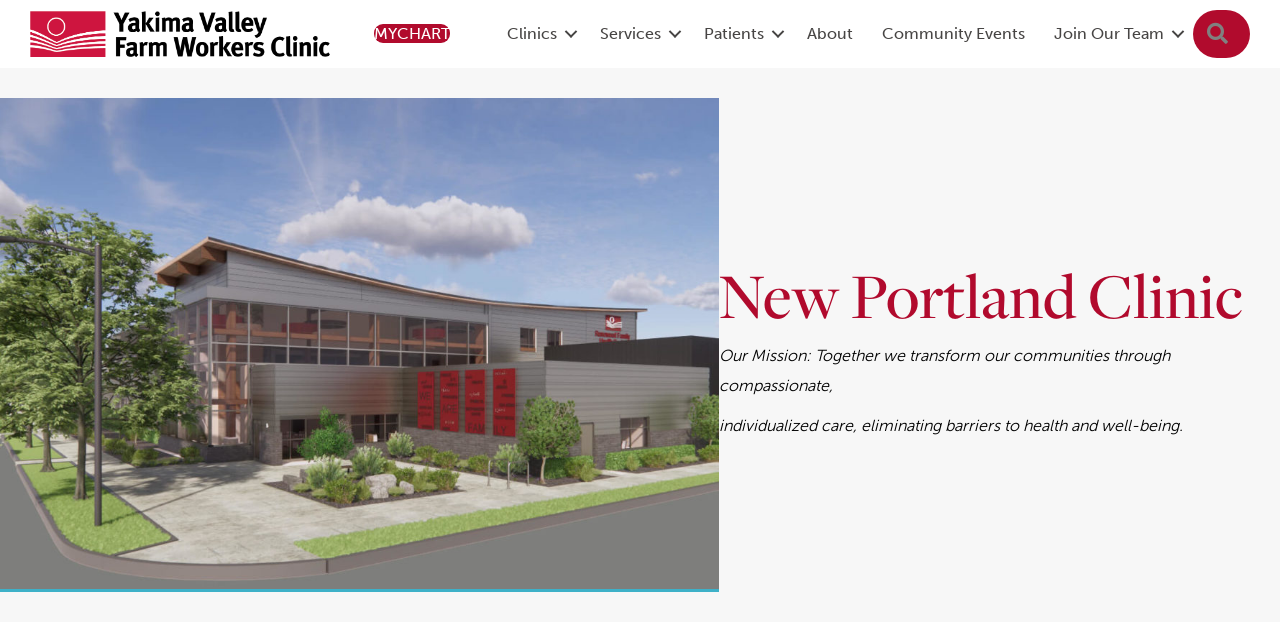

--- FILE ---
content_type: text/html; charset=UTF-8
request_url: https://www.yvfwc.com/portland-clinic/
body_size: 19456
content:
<!DOCTYPE html>
<html lang="en-US" prefix="og: https://ogp.me/ns#">
<head>
<meta charset="UTF-8" />
<meta name='viewport' content='width=device-width, initial-scale=1.0' />
<meta http-equiv='X-UA-Compatible' content='IE=edge' />
<link rel="profile" href="https://gmpg.org/xfn/11" />

<!-- Search Engine Optimization by Rank Math - https://rankmath.com/ -->
<title>New Portland Clinic - Yakima Valley Farm Workers Clinic</title>
<meta name="description" content="Our Mission: Together we transform our communities through compassionate,"/>
<meta name="robots" content="follow, index, max-snippet:-1, max-video-preview:-1, max-image-preview:large"/>
<link rel="canonical" href="https://www.yvfwc.com/portland-clinic/" />
<meta property="og:locale" content="en_US" />
<meta property="og:type" content="article" />
<meta property="og:title" content="New Portland Clinic - Yakima Valley Farm Workers Clinic" />
<meta property="og:description" content="Our Mission: Together we transform our communities through compassionate," />
<meta property="og:url" content="https://www.yvfwc.com/portland-clinic/" />
<meta property="og:site_name" content="Yakima Valley Farm Workers Clinic" />
<meta property="og:updated_time" content="2025-02-07T10:19:30-08:00" />
<meta property="og:image" content="https://www.yvfwc.com/wp-content/uploads/2025/02/YVFWC_Icon-CMYK-Large-01.png" />
<meta property="og:image:secure_url" content="https://www.yvfwc.com/wp-content/uploads/2025/02/YVFWC_Icon-CMYK-Large-01.png" />
<meta property="og:image:width" content="1506" />
<meta property="og:image:height" content="900" />
<meta property="og:image:alt" content="New Portland Clinic" />
<meta property="og:image:type" content="image/png" />
<meta property="article:published_time" content="2021-08-19T08:44:49-07:00" />
<meta property="article:modified_time" content="2025-02-07T10:19:30-08:00" />
<meta name="twitter:card" content="summary_large_image" />
<meta name="twitter:title" content="New Portland Clinic - Yakima Valley Farm Workers Clinic" />
<meta name="twitter:description" content="Our Mission: Together we transform our communities through compassionate," />
<meta name="twitter:image" content="https://www.yvfwc.com/wp-content/uploads/2025/02/YVFWC_Icon-CMYK-Large-01.png" />
<meta name="twitter:label1" content="Time to read" />
<meta name="twitter:data1" content="1 minute" />
<script type="application/ld+json" class="rank-math-schema">{"@context":"https://schema.org","@graph":[{"@type":["CommunityHealth","Organization"],"@id":"https://www.yvfwc.com/#organization","name":"Start Premium","url":"https://www.yvfwc.com","openingHours":["Monday,Tuesday,Wednesday,Thursday,Friday,Saturday,Sunday 09:00-17:00"]},{"@type":"WebSite","@id":"https://www.yvfwc.com/#website","url":"https://www.yvfwc.com","name":"Yakima Valley Farm Workers Clinic","publisher":{"@id":"https://www.yvfwc.com/#organization"},"inLanguage":"en-US"},{"@type":"ImageObject","@id":"https://www.yvfwc.com/wp-content/uploads/2025/02/YVFWC_Icon-CMYK-Large-01.png","url":"https://www.yvfwc.com/wp-content/uploads/2025/02/YVFWC_Icon-CMYK-Large-01.png","width":"1506","height":"900","inLanguage":"en-US"},{"@type":"BreadcrumbList","@id":"https://www.yvfwc.com/portland-clinic/#breadcrumb","itemListElement":[{"@type":"ListItem","position":"1","item":{"@id":"https://www.yvfwc.com","name":"Home"}},{"@type":"ListItem","position":"2","item":{"@id":"https://www.yvfwc.com/portland-clinic/","name":"New Portland Clinic"}}]},{"@type":"WebPage","@id":"https://www.yvfwc.com/portland-clinic/#webpage","url":"https://www.yvfwc.com/portland-clinic/","name":"New Portland Clinic - Yakima Valley Farm Workers Clinic","datePublished":"2021-08-19T08:44:49-07:00","dateModified":"2025-02-07T10:19:30-08:00","isPartOf":{"@id":"https://www.yvfwc.com/#website"},"primaryImageOfPage":{"@id":"https://www.yvfwc.com/wp-content/uploads/2025/02/YVFWC_Icon-CMYK-Large-01.png"},"inLanguage":"en-US","breadcrumb":{"@id":"https://www.yvfwc.com/portland-clinic/#breadcrumb"}},{"@type":"Person","@id":"https://www.yvfwc.com/author/savvyadmin/","name":"savvyadmin","url":"https://www.yvfwc.com/author/savvyadmin/","image":{"@type":"ImageObject","@id":"https://secure.gravatar.com/avatar/264e3ca05533d62f67beb1a7e67e9fdada7f41c4f3b79cb5fb95c0bcbb36bb6a?s=96&amp;d=mm&amp;r=g","url":"https://secure.gravatar.com/avatar/264e3ca05533d62f67beb1a7e67e9fdada7f41c4f3b79cb5fb95c0bcbb36bb6a?s=96&amp;d=mm&amp;r=g","caption":"savvyadmin","inLanguage":"en-US"},"worksFor":{"@id":"https://www.yvfwc.com/#organization"}},{"@type":"Article","headline":"New Portland Clinic - Yakima Valley Farm Workers Clinic","datePublished":"2021-08-19T08:44:49-07:00","dateModified":"2025-02-07T10:19:30-08:00","author":{"@id":"https://www.yvfwc.com/author/savvyadmin/","name":"savvyadmin"},"publisher":{"@id":"https://www.yvfwc.com/#organization"},"description":"Our Mission: Together we transform our communities through compassionate,","name":"New Portland Clinic - Yakima Valley Farm Workers Clinic","@id":"https://www.yvfwc.com/portland-clinic/#richSnippet","isPartOf":{"@id":"https://www.yvfwc.com/portland-clinic/#webpage"},"image":{"@id":"https://www.yvfwc.com/wp-content/uploads/2025/02/YVFWC_Icon-CMYK-Large-01.png"},"inLanguage":"en-US","mainEntityOfPage":{"@id":"https://www.yvfwc.com/portland-clinic/#webpage"}}]}</script>
<!-- /Rank Math WordPress SEO plugin -->

<script type='application/javascript'  id='pys-version-script'>console.log('PixelYourSite Free version 11.1.5.2');</script>
<link rel='dns-prefetch' href='//www.googletagmanager.com' />
<link rel='dns-prefetch' href='//use.typekit.net' />
<link rel='dns-prefetch' href='//fonts.googleapis.com' />
<link href='https://fonts.gstatic.com' crossorigin rel='preconnect' />
<link rel="alternate" type="application/rss+xml" title="Yakima Valley Farm Workers Clinic &raquo; Feed" href="https://www.yvfwc.com/feed/" />
<link rel="alternate" type="application/rss+xml" title="Yakima Valley Farm Workers Clinic &raquo; Comments Feed" href="https://www.yvfwc.com/comments/feed/" />
<link rel="alternate" type="text/calendar" title="Yakima Valley Farm Workers Clinic &raquo; iCal Feed" href="https://www.yvfwc.com/events/?ical=1" />
<link rel="alternate" title="oEmbed (JSON)" type="application/json+oembed" href="https://www.yvfwc.com/wp-json/oembed/1.0/embed?url=https%3A%2F%2Fwww.yvfwc.com%2Fportland-clinic%2F" />
<link rel="alternate" title="oEmbed (XML)" type="text/xml+oembed" href="https://www.yvfwc.com/wp-json/oembed/1.0/embed?url=https%3A%2F%2Fwww.yvfwc.com%2Fportland-clinic%2F&#038;format=xml" />
<link rel="preload" href="https://www.yvfwc.com/wp-content/plugins/bb-plugin/fonts/fontawesome/5.15.4/webfonts/fa-solid-900.woff2" as="font" type="font/woff2" crossorigin="anonymous">
<link rel="preload" href="https://www.yvfwc.com/wp-content/plugins/bb-plugin/fonts/fontawesome/5.15.4/webfonts/fa-regular-400.woff2" as="font" type="font/woff2" crossorigin="anonymous">
<style id='wp-img-auto-sizes-contain-inline-css'>
img:is([sizes=auto i],[sizes^="auto," i]){contain-intrinsic-size:3000px 1500px}
/*# sourceURL=wp-img-auto-sizes-contain-inline-css */
</style>
<link rel='stylesheet' id='formidable-css' href='https://www.yvfwc.com/wp-content/plugins/formidable/css/formidableforms.css?ver=114156' media='all' />
<link rel='stylesheet' id='tribe-events-pro-mini-calendar-block-styles-css' href='https://www.yvfwc.com/wp-content/plugins/events-calendar-pro/build/css/tribe-events-pro-mini-calendar-block.css?ver=7.7.11' media='all' />
<style id='wp-emoji-styles-inline-css'>

	img.wp-smiley, img.emoji {
		display: inline !important;
		border: none !important;
		box-shadow: none !important;
		height: 1em !important;
		width: 1em !important;
		margin: 0 0.07em !important;
		vertical-align: -0.1em !important;
		background: none !important;
		padding: 0 !important;
	}
/*# sourceURL=wp-emoji-styles-inline-css */
</style>
<link rel='stylesheet' id='wp-block-library-css' href='https://www.yvfwc.com/wp-includes/css/dist/block-library/style.min.css?ver=6.9' media='all' />
<style id='global-styles-inline-css'>
:root{--wp--preset--aspect-ratio--square: 1;--wp--preset--aspect-ratio--4-3: 4/3;--wp--preset--aspect-ratio--3-4: 3/4;--wp--preset--aspect-ratio--3-2: 3/2;--wp--preset--aspect-ratio--2-3: 2/3;--wp--preset--aspect-ratio--16-9: 16/9;--wp--preset--aspect-ratio--9-16: 9/16;--wp--preset--color--black: #000000;--wp--preset--color--cyan-bluish-gray: #abb8c3;--wp--preset--color--white: #ffffff;--wp--preset--color--pale-pink: #f78da7;--wp--preset--color--vivid-red: #cf2e2e;--wp--preset--color--luminous-vivid-orange: #ff6900;--wp--preset--color--luminous-vivid-amber: #fcb900;--wp--preset--color--light-green-cyan: #7bdcb5;--wp--preset--color--vivid-green-cyan: #00d084;--wp--preset--color--pale-cyan-blue: #8ed1fc;--wp--preset--color--vivid-cyan-blue: #0693e3;--wp--preset--color--vivid-purple: #9b51e0;--wp--preset--color--fl-heading-text: #b10a2d;--wp--preset--color--fl-body-bg: #f2f2f2;--wp--preset--color--fl-body-text: #000000;--wp--preset--color--fl-accent: #d70032;--wp--preset--color--fl-accent-hover: #862633;--wp--preset--color--fl-topbar-bg: #ffffff;--wp--preset--color--fl-topbar-text: #757575;--wp--preset--color--fl-topbar-link: #2b7bb9;--wp--preset--color--fl-topbar-hover: #2b7bb9;--wp--preset--color--fl-header-bg: #ffffff;--wp--preset--color--fl-header-text: #757575;--wp--preset--color--fl-header-link: #757575;--wp--preset--color--fl-header-hover: #2b7bb9;--wp--preset--color--fl-nav-bg: #ffffff;--wp--preset--color--fl-nav-link: #757575;--wp--preset--color--fl-nav-hover: #2b7bb9;--wp--preset--color--fl-content-bg: #ffffff;--wp--preset--color--fl-footer-widgets-bg: #ffffff;--wp--preset--color--fl-footer-widgets-text: #757575;--wp--preset--color--fl-footer-widgets-link: #2b7bb9;--wp--preset--color--fl-footer-widgets-hover: #2b7bb9;--wp--preset--color--fl-footer-bg: #ffffff;--wp--preset--color--fl-footer-text: #757575;--wp--preset--color--fl-footer-link: #2b7bb9;--wp--preset--color--fl-footer-hover: #2b7bb9;--wp--preset--gradient--vivid-cyan-blue-to-vivid-purple: linear-gradient(135deg,rgb(6,147,227) 0%,rgb(155,81,224) 100%);--wp--preset--gradient--light-green-cyan-to-vivid-green-cyan: linear-gradient(135deg,rgb(122,220,180) 0%,rgb(0,208,130) 100%);--wp--preset--gradient--luminous-vivid-amber-to-luminous-vivid-orange: linear-gradient(135deg,rgb(252,185,0) 0%,rgb(255,105,0) 100%);--wp--preset--gradient--luminous-vivid-orange-to-vivid-red: linear-gradient(135deg,rgb(255,105,0) 0%,rgb(207,46,46) 100%);--wp--preset--gradient--very-light-gray-to-cyan-bluish-gray: linear-gradient(135deg,rgb(238,238,238) 0%,rgb(169,184,195) 100%);--wp--preset--gradient--cool-to-warm-spectrum: linear-gradient(135deg,rgb(74,234,220) 0%,rgb(151,120,209) 20%,rgb(207,42,186) 40%,rgb(238,44,130) 60%,rgb(251,105,98) 80%,rgb(254,248,76) 100%);--wp--preset--gradient--blush-light-purple: linear-gradient(135deg,rgb(255,206,236) 0%,rgb(152,150,240) 100%);--wp--preset--gradient--blush-bordeaux: linear-gradient(135deg,rgb(254,205,165) 0%,rgb(254,45,45) 50%,rgb(107,0,62) 100%);--wp--preset--gradient--luminous-dusk: linear-gradient(135deg,rgb(255,203,112) 0%,rgb(199,81,192) 50%,rgb(65,88,208) 100%);--wp--preset--gradient--pale-ocean: linear-gradient(135deg,rgb(255,245,203) 0%,rgb(182,227,212) 50%,rgb(51,167,181) 100%);--wp--preset--gradient--electric-grass: linear-gradient(135deg,rgb(202,248,128) 0%,rgb(113,206,126) 100%);--wp--preset--gradient--midnight: linear-gradient(135deg,rgb(2,3,129) 0%,rgb(40,116,252) 100%);--wp--preset--font-size--small: 13px;--wp--preset--font-size--medium: 20px;--wp--preset--font-size--large: 36px;--wp--preset--font-size--x-large: 42px;--wp--preset--spacing--20: 0.44rem;--wp--preset--spacing--30: 0.67rem;--wp--preset--spacing--40: 1rem;--wp--preset--spacing--50: 1.5rem;--wp--preset--spacing--60: 2.25rem;--wp--preset--spacing--70: 3.38rem;--wp--preset--spacing--80: 5.06rem;--wp--preset--shadow--natural: 6px 6px 9px rgba(0, 0, 0, 0.2);--wp--preset--shadow--deep: 12px 12px 50px rgba(0, 0, 0, 0.4);--wp--preset--shadow--sharp: 6px 6px 0px rgba(0, 0, 0, 0.2);--wp--preset--shadow--outlined: 6px 6px 0px -3px rgb(255, 255, 255), 6px 6px rgb(0, 0, 0);--wp--preset--shadow--crisp: 6px 6px 0px rgb(0, 0, 0);}:where(.is-layout-flex){gap: 0.5em;}:where(.is-layout-grid){gap: 0.5em;}body .is-layout-flex{display: flex;}.is-layout-flex{flex-wrap: wrap;align-items: center;}.is-layout-flex > :is(*, div){margin: 0;}body .is-layout-grid{display: grid;}.is-layout-grid > :is(*, div){margin: 0;}:where(.wp-block-columns.is-layout-flex){gap: 2em;}:where(.wp-block-columns.is-layout-grid){gap: 2em;}:where(.wp-block-post-template.is-layout-flex){gap: 1.25em;}:where(.wp-block-post-template.is-layout-grid){gap: 1.25em;}.has-black-color{color: var(--wp--preset--color--black) !important;}.has-cyan-bluish-gray-color{color: var(--wp--preset--color--cyan-bluish-gray) !important;}.has-white-color{color: var(--wp--preset--color--white) !important;}.has-pale-pink-color{color: var(--wp--preset--color--pale-pink) !important;}.has-vivid-red-color{color: var(--wp--preset--color--vivid-red) !important;}.has-luminous-vivid-orange-color{color: var(--wp--preset--color--luminous-vivid-orange) !important;}.has-luminous-vivid-amber-color{color: var(--wp--preset--color--luminous-vivid-amber) !important;}.has-light-green-cyan-color{color: var(--wp--preset--color--light-green-cyan) !important;}.has-vivid-green-cyan-color{color: var(--wp--preset--color--vivid-green-cyan) !important;}.has-pale-cyan-blue-color{color: var(--wp--preset--color--pale-cyan-blue) !important;}.has-vivid-cyan-blue-color{color: var(--wp--preset--color--vivid-cyan-blue) !important;}.has-vivid-purple-color{color: var(--wp--preset--color--vivid-purple) !important;}.has-black-background-color{background-color: var(--wp--preset--color--black) !important;}.has-cyan-bluish-gray-background-color{background-color: var(--wp--preset--color--cyan-bluish-gray) !important;}.has-white-background-color{background-color: var(--wp--preset--color--white) !important;}.has-pale-pink-background-color{background-color: var(--wp--preset--color--pale-pink) !important;}.has-vivid-red-background-color{background-color: var(--wp--preset--color--vivid-red) !important;}.has-luminous-vivid-orange-background-color{background-color: var(--wp--preset--color--luminous-vivid-orange) !important;}.has-luminous-vivid-amber-background-color{background-color: var(--wp--preset--color--luminous-vivid-amber) !important;}.has-light-green-cyan-background-color{background-color: var(--wp--preset--color--light-green-cyan) !important;}.has-vivid-green-cyan-background-color{background-color: var(--wp--preset--color--vivid-green-cyan) !important;}.has-pale-cyan-blue-background-color{background-color: var(--wp--preset--color--pale-cyan-blue) !important;}.has-vivid-cyan-blue-background-color{background-color: var(--wp--preset--color--vivid-cyan-blue) !important;}.has-vivid-purple-background-color{background-color: var(--wp--preset--color--vivid-purple) !important;}.has-black-border-color{border-color: var(--wp--preset--color--black) !important;}.has-cyan-bluish-gray-border-color{border-color: var(--wp--preset--color--cyan-bluish-gray) !important;}.has-white-border-color{border-color: var(--wp--preset--color--white) !important;}.has-pale-pink-border-color{border-color: var(--wp--preset--color--pale-pink) !important;}.has-vivid-red-border-color{border-color: var(--wp--preset--color--vivid-red) !important;}.has-luminous-vivid-orange-border-color{border-color: var(--wp--preset--color--luminous-vivid-orange) !important;}.has-luminous-vivid-amber-border-color{border-color: var(--wp--preset--color--luminous-vivid-amber) !important;}.has-light-green-cyan-border-color{border-color: var(--wp--preset--color--light-green-cyan) !important;}.has-vivid-green-cyan-border-color{border-color: var(--wp--preset--color--vivid-green-cyan) !important;}.has-pale-cyan-blue-border-color{border-color: var(--wp--preset--color--pale-cyan-blue) !important;}.has-vivid-cyan-blue-border-color{border-color: var(--wp--preset--color--vivid-cyan-blue) !important;}.has-vivid-purple-border-color{border-color: var(--wp--preset--color--vivid-purple) !important;}.has-vivid-cyan-blue-to-vivid-purple-gradient-background{background: var(--wp--preset--gradient--vivid-cyan-blue-to-vivid-purple) !important;}.has-light-green-cyan-to-vivid-green-cyan-gradient-background{background: var(--wp--preset--gradient--light-green-cyan-to-vivid-green-cyan) !important;}.has-luminous-vivid-amber-to-luminous-vivid-orange-gradient-background{background: var(--wp--preset--gradient--luminous-vivid-amber-to-luminous-vivid-orange) !important;}.has-luminous-vivid-orange-to-vivid-red-gradient-background{background: var(--wp--preset--gradient--luminous-vivid-orange-to-vivid-red) !important;}.has-very-light-gray-to-cyan-bluish-gray-gradient-background{background: var(--wp--preset--gradient--very-light-gray-to-cyan-bluish-gray) !important;}.has-cool-to-warm-spectrum-gradient-background{background: var(--wp--preset--gradient--cool-to-warm-spectrum) !important;}.has-blush-light-purple-gradient-background{background: var(--wp--preset--gradient--blush-light-purple) !important;}.has-blush-bordeaux-gradient-background{background: var(--wp--preset--gradient--blush-bordeaux) !important;}.has-luminous-dusk-gradient-background{background: var(--wp--preset--gradient--luminous-dusk) !important;}.has-pale-ocean-gradient-background{background: var(--wp--preset--gradient--pale-ocean) !important;}.has-electric-grass-gradient-background{background: var(--wp--preset--gradient--electric-grass) !important;}.has-midnight-gradient-background{background: var(--wp--preset--gradient--midnight) !important;}.has-small-font-size{font-size: var(--wp--preset--font-size--small) !important;}.has-medium-font-size{font-size: var(--wp--preset--font-size--medium) !important;}.has-large-font-size{font-size: var(--wp--preset--font-size--large) !important;}.has-x-large-font-size{font-size: var(--wp--preset--font-size--x-large) !important;}
/*# sourceURL=global-styles-inline-css */
</style>

<style id='classic-theme-styles-inline-css'>
/*! This file is auto-generated */
.wp-block-button__link{color:#fff;background-color:#32373c;border-radius:9999px;box-shadow:none;text-decoration:none;padding:calc(.667em + 2px) calc(1.333em + 2px);font-size:1.125em}.wp-block-file__button{background:#32373c;color:#fff;text-decoration:none}
/*# sourceURL=/wp-includes/css/classic-themes.min.css */
</style>
<link rel='stylesheet' id='wp-components-css' href='https://www.yvfwc.com/wp-includes/css/dist/components/style.min.css?ver=6.9' media='all' />
<link rel='stylesheet' id='wp-preferences-css' href='https://www.yvfwc.com/wp-includes/css/dist/preferences/style.min.css?ver=6.9' media='all' />
<link rel='stylesheet' id='wp-block-editor-css' href='https://www.yvfwc.com/wp-includes/css/dist/block-editor/style.min.css?ver=6.9' media='all' />
<link rel='stylesheet' id='popup-maker-block-library-style-css' href='https://www.yvfwc.com/wp-content/plugins/popup-maker/dist/packages/block-library-style.css?ver=dbea705cfafe089d65f1' media='all' />
<link rel='stylesheet' id='jquery-bxslider-css' href='https://www.yvfwc.com/wp-content/plugins/bb-plugin/css/jquery.bxslider.css?ver=2.10.0.5' media='all' />
<link rel='stylesheet' id='font-awesome-5-css' href='https://www.yvfwc.com/wp-content/plugins/bb-plugin/fonts/fontawesome/5.15.4/css/all.min.css?ver=2.10.0.5' media='all' />
<link rel='stylesheet' id='jquery-magnificpopup-css' href='https://www.yvfwc.com/wp-content/plugins/bb-plugin/css/jquery.magnificpopup.min.css?ver=2.10.0.5' media='all' />
<link rel='stylesheet' id='fl-builder-layout-17191-css' href='https://www.yvfwc.com/wp-content/uploads/bb-plugin/cache/17191-layout.css?ver=70cb83dc750b1231ec3a2e4972c70fb2' media='all' />
<link rel='stylesheet' id='custom-typekit-css-css' href='https://use.typekit.net/ccm6ofm.css?ver=2.1.1' media='all' />
<link rel='stylesheet' id='icon-1642095429-css' href='https://www.yvfwc.com/wp-content/uploads/bb-plugin/icons/icon-1642095429/style.css?ver=2.10.0.5' media='all' />
<link rel='stylesheet' id='fl-builder-layout-bundle-90f1adabc0799c9ce195367958ab0802-css' href='https://www.yvfwc.com/wp-content/uploads/bb-plugin/cache/90f1adabc0799c9ce195367958ab0802-layout-bundle.css?ver=2.10.0.5-1.5.2.1-20251125200437' media='all' />
<link rel='stylesheet' id='sv_main_style-css' href='https://www.yvfwc.com/wp-content/themes/yvfwc-bb-theme-child/dist/main.css?ver=1.1.2' media='all' />
<link rel='stylesheet' id='base-css' href='https://www.yvfwc.com/wp-content/themes/bb-theme/css/base.min.css?ver=1.7.19.1' media='all' />
<link rel='stylesheet' id='fl-automator-skin-css' href='https://www.yvfwc.com/wp-content/uploads/bb-theme/skin-6955427b40bbc.css?ver=1.7.19.1' media='all' />
<link rel='stylesheet' id='fl-child-theme-css' href='https://www.yvfwc.com/wp-content/themes/yvfwc-bb-theme-child/style.css?ver=6.9' media='all' />
<link rel='stylesheet' id='fl-builder-google-fonts-4226f8491694b22d5e702f3c2228e7ff-css' href='//fonts.googleapis.com/css?family=Inter%3A300&#038;ver=6.9' media='all' />
<script id="jquery-core-js-extra">
var pysFacebookRest = {"restApiUrl":"https://www.yvfwc.com/wp-json/pys-facebook/v1/event","debug":""};
//# sourceURL=jquery-core-js-extra
</script>
<script src="https://www.yvfwc.com/wp-includes/js/jquery/jquery.min.js?ver=3.7.1" id="jquery-core-js"></script>
<script async='async' src="https://www.yvfwc.com/wp-includes/js/jquery/jquery-migrate.min.js?ver=3.4.1" id="jquery-migrate-js"></script>
<script async='async' src="https://www.yvfwc.com/wp-content/plugins/pixelyoursite/dist/scripts/jquery.bind-first-0.2.3.min.js?ver=0.2.3" id="jquery-bind-first-js"></script>
<script async='async' src="https://www.yvfwc.com/wp-content/plugins/pixelyoursite/dist/scripts/js.cookie-2.1.3.min.js?ver=2.1.3" id="js-cookie-pys-js"></script>
<script async='async' src="https://www.yvfwc.com/wp-content/plugins/pixelyoursite/dist/scripts/tld.min.js?ver=2.3.1" id="js-tld-js"></script>
<script id="pys-js-extra">
var pysOptions = {"staticEvents":{"facebook":{"init_event":[{"delay":0,"type":"static","ajaxFire":false,"name":"PageView","pixelIds":["311122564065331"],"eventID":"11fa398f-5981-4c72-a841-93bd0e5f6141","params":{"page_title":"New Portland Clinic","post_type":"page","post_id":17191,"plugin":"PixelYourSite","user_role":"guest","event_url":"www.yvfwc.com/portland-clinic/"},"e_id":"init_event","ids":[],"hasTimeWindow":false,"timeWindow":0,"woo_order":"","edd_order":""}]}},"dynamicEvents":[],"triggerEvents":[],"triggerEventTypes":[],"facebook":{"pixelIds":["311122564065331"],"advancedMatching":[],"advancedMatchingEnabled":true,"removeMetadata":true,"wooVariableAsSimple":false,"serverApiEnabled":true,"wooCRSendFromServer":false,"send_external_id":null,"enabled_medical":false,"do_not_track_medical_param":["event_url","post_title","page_title","landing_page","content_name","categories","category_name","tags"],"meta_ldu":false},"debug":"","siteUrl":"https://www.yvfwc.com","ajaxUrl":"https://www.yvfwc.com/wp-admin/admin-ajax.php","ajax_event":"c46ed6b0a9","enable_remove_download_url_param":"1","cookie_duration":"7","last_visit_duration":"60","enable_success_send_form":"","ajaxForServerEvent":"1","ajaxForServerStaticEvent":"1","useSendBeacon":"1","send_external_id":"1","external_id_expire":"180","track_cookie_for_subdomains":"1","google_consent_mode":"1","gdpr":{"ajax_enabled":false,"all_disabled_by_api":false,"facebook_disabled_by_api":false,"analytics_disabled_by_api":false,"google_ads_disabled_by_api":false,"pinterest_disabled_by_api":false,"bing_disabled_by_api":false,"reddit_disabled_by_api":false,"externalID_disabled_by_api":false,"facebook_prior_consent_enabled":true,"analytics_prior_consent_enabled":true,"google_ads_prior_consent_enabled":null,"pinterest_prior_consent_enabled":true,"bing_prior_consent_enabled":true,"cookiebot_integration_enabled":false,"cookiebot_facebook_consent_category":"marketing","cookiebot_analytics_consent_category":"statistics","cookiebot_tiktok_consent_category":"marketing","cookiebot_google_ads_consent_category":"marketing","cookiebot_pinterest_consent_category":"marketing","cookiebot_bing_consent_category":"marketing","consent_magic_integration_enabled":false,"real_cookie_banner_integration_enabled":false,"cookie_notice_integration_enabled":false,"cookie_law_info_integration_enabled":false,"analytics_storage":{"enabled":true,"value":"granted","filter":false},"ad_storage":{"enabled":true,"value":"granted","filter":false},"ad_user_data":{"enabled":true,"value":"granted","filter":false},"ad_personalization":{"enabled":true,"value":"granted","filter":false}},"cookie":{"disabled_all_cookie":false,"disabled_start_session_cookie":false,"disabled_advanced_form_data_cookie":false,"disabled_landing_page_cookie":false,"disabled_first_visit_cookie":false,"disabled_trafficsource_cookie":false,"disabled_utmTerms_cookie":false,"disabled_utmId_cookie":false},"tracking_analytics":{"TrafficSource":"direct","TrafficLanding":"undefined","TrafficUtms":[],"TrafficUtmsId":[]},"GATags":{"ga_datalayer_type":"default","ga_datalayer_name":"dataLayerPYS"},"woo":{"enabled":false},"edd":{"enabled":false},"cache_bypass":"1768933670"};
//# sourceURL=pys-js-extra
</script>
<script async='async' src="https://www.yvfwc.com/wp-content/plugins/pixelyoursite/dist/scripts/public.js?ver=11.1.5.2" id="pys-js"></script>

<!-- Google tag (gtag.js) snippet added by Site Kit -->
<!-- Google Analytics snippet added by Site Kit -->
<script async='async' src="https://www.googletagmanager.com/gtag/js?id=G-H5F76Q4S1P" id="google_gtagjs-js" async></script>
<script id="google_gtagjs-js-after">
window.dataLayer = window.dataLayer || [];function gtag(){dataLayer.push(arguments);}
gtag("set","linker",{"domains":["www.yvfwc.com"]});
gtag("js", new Date());
gtag("set", "developer_id.dZTNiMT", true);
gtag("config", "G-H5F76Q4S1P");
 window._googlesitekit = window._googlesitekit || {}; window._googlesitekit.throttledEvents = []; window._googlesitekit.gtagEvent = (name, data) => { var key = JSON.stringify( { name, data } ); if ( !! window._googlesitekit.throttledEvents[ key ] ) { return; } window._googlesitekit.throttledEvents[ key ] = true; setTimeout( () => { delete window._googlesitekit.throttledEvents[ key ]; }, 5 ); gtag( "event", name, { ...data, event_source: "site-kit" } ); }; 
//# sourceURL=google_gtagjs-js-after
</script>
<link rel="https://api.w.org/" href="https://www.yvfwc.com/wp-json/" /><link rel="alternate" title="JSON" type="application/json" href="https://www.yvfwc.com/wp-json/wp/v2/pages/17191" /><link rel="EditURI" type="application/rsd+xml" title="RSD" href="https://www.yvfwc.com/xmlrpc.php?rsd" />
<meta name="generator" content="WordPress 6.9" />
<link rel='shortlink' href='https://www.yvfwc.com/?p=17191' />
<meta name="generator" content="Site Kit by Google 1.168.0" /><meta name="facebook-domain-verification" content="vowu3uh6xhava3v8gcev1aqauu404b" /><meta name="tec-api-version" content="v1"><meta name="tec-api-origin" content="https://www.yvfwc.com"><link rel="alternate" href="https://www.yvfwc.com/wp-json/tribe/events/v1/" /><script>document.documentElement.className += " js";</script>

		<script>
		(function(h,o,t,j,a,r){
			h.hj=h.hj||function(){(h.hj.q=h.hj.q||[]).push(arguments)};
			h._hjSettings={hjid:6558564,hjsv:5};
			a=o.getElementsByTagName('head')[0];
			r=o.createElement('script');r.async=1;
			r.src=t+h._hjSettings.hjid+j+h._hjSettings.hjsv;
			a.appendChild(r);
		})(window,document,'//static.hotjar.com/c/hotjar-','.js?sv=');
		</script>
		<style>.recentcomments a{display:inline !important;padding:0 !important;margin:0 !important;}</style><link rel="icon" href="https://www.yvfwc.com/wp-content/uploads/2024/01/favicon-96x96-1.png" sizes="32x32" />
<link rel="icon" href="https://www.yvfwc.com/wp-content/uploads/2024/01/favicon-96x96-1.png" sizes="192x192" />
<link rel="apple-touch-icon" href="https://www.yvfwc.com/wp-content/uploads/2024/01/favicon-96x96-1.png" />
<meta name="msapplication-TileImage" content="https://www.yvfwc.com/wp-content/uploads/2024/01/favicon-96x96-1.png" />
		<style id="wp-custom-css">
			
/* Container for multiple buttons */
.mychart-buttons {
  display: flex;
  gap: 1rem; /* space between buttons */
  flex-wrap: wrap; /* wrap on small screens */
  margin-top: 1rem;
}

/* Pill-shaped button */
.mychart-btn {
  display: inline-flex;
  align-items: center;
  justify-content: center;
  gap: 0.5rem;
  padding: 0.75rem 1.5rem;
  background-color: #b3122f; /* brand red */
  color: #fff;
  font-weight: 700;
  text-transform: uppercase;
  text-decoration: none;
  border-radius: 999px; /* pill shape */
  font-size: 0.9rem;
  transition: background 0.3s ease;
  white-space: nowrap; /* prevent text wrapping */
}

/* Hover effect */
.mychart-btn:hover {
  background-color: #920f26; /* darker red on hover */
}

/* Arrow styling */
.arrow {
  font-size: 1.1rem;
  line-height: 1;
}
		</style>
		</head>
<body class="wp-singular page-template-default page page-id-17191 wp-theme-bb-theme wp-child-theme-yvfwc-bb-theme-child fl-builder fl-builder-2-10-0-5 fl-themer-1-5-2-1-20251125200437 fl-theme-1-7-19-1 fl-no-js tribe-no-js fl-theme-builder-header fl-theme-builder-header-header fl-theme-builder-footer fl-theme-builder-footer-footer fl-theme-builder-part fl-theme-builder-part-footer-cta fl-framework-base fl-preset-default fl-full-width fl-search-active fl-submenu-indicator fl-submenu-toggle fl-nav-collapse-menu" itemscope="itemscope" itemtype="https://schema.org/WebPage">
<!-- Google tag (gtag.js) -->
<script async src="https://www.googletagmanager.com/gtag/js?id=G-H5F76Q4S1P"></script>
<script>
  window.dataLayer = window.dataLayer || [];
  function gtag(){dataLayer.push(arguments);}
  gtag('js', new Date());

  gtag('config', 'G-H5F76Q4S1P');
</script><a aria-label="Skip to content" class="fl-screen-reader-text" href="#fl-main-content">Skip to content</a><div class="fl-page">
	<header class="fl-builder-content fl-builder-content-15 fl-builder-global-templates-locked" data-post-id="15" data-type="header" data-sticky="0" data-sticky-on="" data-sticky-breakpoint="medium" data-shrink="0" data-overlay="0" data-overlay-bg="transparent" data-shrink-image-height="50px" role="banner" itemscope="itemscope" itemtype="http://schema.org/WPHeader"><div class="fl-row fl-row-full-width fl-row-bg-color fl-node-qiwrzuysvlc8 fl-row-default-height fl-row-align-center" data-node="qiwrzuysvlc8">
	<div class="fl-row-content-wrap">
						<div class="fl-row-content fl-row-fixed-width fl-node-content">
		<div  class="fl-module fl-module-box fl-node-rw5godcyivls" data-node="rw5godcyivls">
	<div  class="fl-module fl-module-box fl-node-aiz9h8j4dx01" data-node="aiz9h8j4dx01">
	<div class="fl-module fl-module-photo fl-node-8oyd1btujmcl" data-node="8oyd1btujmcl">
	<div class="fl-module-content fl-node-content">
		<div role="figure" class="fl-photo fl-photo-align-left" itemscope itemtype="https://schema.org/ImageObject">
	<div class="fl-photo-content fl-photo-img-png">
				<a href="/" target="_self" itemprop="url">
				<img loading="lazy" decoding="async" class="fl-photo-img wp-image-26197 size-full" src="https://www.yvfwc.com/wp-content/uploads/2019/01/YVFWC_Horizontal_Logo.png" alt="Yakima Valley Farm Workers Clinic Flag Logo" height="151" width="1002" title="YVFWC_Horizontal_Logo"  data-no-lazy="1" itemprop="image" srcset="https://www.yvfwc.com/wp-content/uploads/2019/01/YVFWC_Horizontal_Logo.png 1002w, https://www.yvfwc.com/wp-content/uploads/2019/01/YVFWC_Horizontal_Logo-400x60.png 400w, https://www.yvfwc.com/wp-content/uploads/2019/01/YVFWC_Horizontal_Logo-768x116.png 768w" sizes="auto, (max-width: 1002px) 100vw, 1002px" />
				</a>
					</div>
	</div>
	</div>
</div>
</div>
<div  class="fl-module fl-module-box fl-node-13hzgn5v86qd" data-node="13hzgn5v86qd">
	<div id="mychart" class="fl-module fl-module-button fl-node-x5z0e1bu7tgs fl-visible-desktop fl-visible-large fl-visible-medium button" data-node="x5z0e1bu7tgs">
	<div class="fl-module-content fl-node-content">
		<div class="fl-button-wrap fl-button-width-auto fl-button-left">
			<a href="https://mychart.yvfwc.org/MyChart/Authentication/"  target="_blank" rel="noopener"   class="fl-button"  rel="noopener" >
							<span class="fl-button-text">MyChart</span>
					</a>
</div>
	</div>
</div>
</div>
<div class="fl-module fl-module-menu fl-node-tks2q3n9dzhy fl-visible-desktop fl-visible-large fl-visible-medium" data-node="tks2q3n9dzhy">
	<div class="fl-module-content fl-node-content">
		<div class="fl-menu fl-menu-responsive-toggle-mobile fl-menu-search-enabled">
	<button class="fl-menu-mobile-toggle hamburger fl-content-ui-button" aria-haspopup="menu" aria-label="Menu"><span class="fl-menu-icon svg-container"><svg version="1.1" class="hamburger-menu" xmlns="http://www.w3.org/2000/svg" xmlns:xlink="http://www.w3.org/1999/xlink" viewBox="0 0 512 512">
<rect class="fl-hamburger-menu-top" width="512" height="102"/>
<rect class="fl-hamburger-menu-middle" y="205" width="512" height="102"/>
<rect class="fl-hamburger-menu-bottom" y="410" width="512" height="102"/>
</svg>
</span></button>	<div class="fl-clear"></div>
	<nav role="navigation" aria-label="Menu" itemscope="itemscope" itemtype="https://schema.org/SiteNavigationElement"><ul id="menu-header" class="menu fl-menu-horizontal fl-toggle-arrows"><li id="menu-item-34984" class="menu-item menu-item-type-post_type menu-item-object-page menu-item-has-children fl-has-submenu"><div class="fl-has-submenu-container"><a role="menuitem" href="https://www.yvfwc.com/locations/">Clinics</a><span role="button" tabindex="0" role="menuitem" aria-label="Clinics submenu toggle" aria-haspopup="menu" aria-expanded="false" aria-controls="sub-menu-34984" class="fl-menu-toggle fl-content-ui-button"></span></div><ul id="sub-menu-34984" class="sub-menu" role="menu">	<li id="menu-item-34999" class="menu-item menu-item-type-custom menu-item-object-custom menu-item-has-children fl-has-submenu"><div class="fl-has-submenu-container"><a role="menuitem" href="/locations">Yakima</a><span role="button" tabindex="0" role="menuitem" aria-label="Yakima submenu toggle" aria-haspopup="menu" aria-expanded="false" aria-controls="sub-menu-34999" class="fl-menu-toggle fl-content-ui-button"></span></div>	<ul id="sub-menu-34999" class="sub-menu" role="menu">		<li id="menu-item-35004" class="menu-item menu-item-type-custom menu-item-object-custom"><a role="menuitem" href="/locations/11th-avenue-family-medicine-clinic/">11th Avenue Family Medicine Clinic</a></li>		<li id="menu-item-35005" class="menu-item menu-item-type-custom menu-item-object-custom"><a role="menuitem" href="/locations/behavioral-health-services/">Behavioral Health Services</a></li>		<li id="menu-item-35006" class="menu-item menu-item-type-custom menu-item-object-custom"><a role="menuitem" href="/locations/behavioral-health-services-mead/">Behavioral Health Services – Mead</a></li>		<li id="menu-item-35007" class="menu-item menu-item-type-custom menu-item-object-custom"><a role="menuitem" href="/locations/childrens-village/">Children’s Village</a></li>		<li id="menu-item-35021" class="menu-item menu-item-type-custom menu-item-object-custom"><a role="menuitem" href="/locations/lincoln-avenue-medical-dental-center/">Lincoln Avenue Medical-Dental Center</a></li>		<li id="menu-item-35023" class="menu-item menu-item-type-custom menu-item-object-custom"><a role="menuitem" href="/locations/memorial-wic/">Memorial WIC</a></li>		<li id="menu-item-35041" class="menu-item menu-item-type-custom menu-item-object-custom"><a role="menuitem" href="/locations/west-valley-family-health-ob-gyn/">West Valley Family Health &#038; OB/GYN</a></li>		<li id="menu-item-35042" class="menu-item menu-item-type-custom menu-item-object-custom"><a role="menuitem" href="/locations/yakima-medical-dental-clinic/">Yakima Medical-Dental Clinic</a></li>		<li id="menu-item-35043" class="menu-item menu-item-type-custom menu-item-object-custom"><a role="menuitem" href="/locations/yv-tech-dental/">YV Tech Dental</a></li></ul></li>	<li id="menu-item-35000" class="menu-item menu-item-type-custom menu-item-object-custom menu-item-has-children fl-has-submenu"><div class="fl-has-submenu-container"><a role="menuitem" href="/locations">Yakima Valley</a><span role="button" tabindex="0" role="menuitem" aria-label="Yakima Valley submenu toggle" aria-haspopup="menu" aria-expanded="false" aria-controls="sub-menu-35000" class="fl-menu-toggle fl-content-ui-button"></span></div>	<ul id="sub-menu-35000" class="sub-menu" role="menu">		<li id="menu-item-35012" class="menu-item menu-item-type-custom menu-item-object-custom"><a role="menuitem" href="/locations/community-dental-care/">Community Dental Care</a></li>		<li id="menu-item-35018" class="menu-item menu-item-type-custom menu-item-object-custom"><a role="menuitem" href="/locations/granger-family-medicine-clinic/">Granger Family Medicine Clinic</a></li>		<li id="menu-item-35024" class="menu-item menu-item-type-custom menu-item-object-custom"><a role="menuitem" href="/locations/mid-valley-family-medicine/">Mid-Valley Family Medicine</a></li>		<li id="menu-item-35028" class="menu-item menu-item-type-custom menu-item-object-custom"><a role="menuitem" href="/locations/mountainview-womens-health-center/">Mountainview Women’s Health Center</a></li>		<li id="menu-item-35030" class="menu-item menu-item-type-custom menu-item-object-custom"><a role="menuitem" href="/locations/northwest-community-action-center/">Northwest Community Action Center</a></li>		<li id="menu-item-35034" class="menu-item menu-item-type-custom menu-item-object-custom"><a role="menuitem" href="/locations/safe-haven/">Safe Haven</a></li>		<li id="menu-item-35036" class="menu-item menu-item-type-custom menu-item-object-custom"><a role="menuitem" href="/locations/sunnyside-immediate-care/">Sunnyside Immediate Care</a></li>		<li id="menu-item-35037" class="menu-item menu-item-type-custom menu-item-object-custom"><a role="menuitem" href="https://www.yvfwc.com/locations/toppenish-medical-dental-clinic/">Toppenish Medical-Dental Clinic</a></li>		<li id="menu-item-35040" class="menu-item menu-item-type-custom menu-item-object-custom"><a role="menuitem" href="/locations/valley-vista-medical-group/">Valley Vista Medical Group</a></li></ul></li>	<li id="menu-item-35001" class="menu-item menu-item-type-custom menu-item-object-custom menu-item-has-children fl-has-submenu"><div class="fl-has-submenu-container"><a role="menuitem" href="/locations">Tri Cities</a><span role="button" tabindex="0" role="menuitem" aria-label="Tri Cities submenu toggle" aria-haspopup="menu" aria-expanded="false" aria-controls="sub-menu-35001" class="fl-menu-toggle fl-content-ui-button"></span></div>	<ul id="sub-menu-35001" class="sub-menu" role="menu">		<li id="menu-item-35009" class="menu-item menu-item-type-custom menu-item-object-custom"><a role="menuitem" href="/locations/columbia-basin-pediatric-dentistry/">Columbia Basin Pediatric Dentistry</a></li>		<li id="menu-item-35015" class="menu-item menu-item-type-custom menu-item-object-custom"><a role="menuitem" href="/locations/dentistry-for-kids/">Dentistry for Kids</a></li>		<li id="menu-item-35025" class="menu-item menu-item-type-custom menu-item-object-custom"><a role="menuitem" href="/locations/miramar-health-center-kennewick/">Miramar Health Center – Kennewick</a></li>		<li id="menu-item-35026" class="menu-item menu-item-type-custom menu-item-object-custom"><a role="menuitem" href="/locations/miramar-health-center-pasco/">Miramar Health Center – Pasco</a></li></ul></li>	<li id="menu-item-35003" class="menu-item menu-item-type-custom menu-item-object-custom menu-item-has-children fl-has-submenu"><div class="fl-has-submenu-container"><a role="menuitem" href="/locations">Spokane</a><span role="button" tabindex="0" role="menuitem" aria-label="Spokane submenu toggle" aria-haspopup="menu" aria-expanded="false" aria-controls="sub-menu-35003" class="fl-menu-toggle fl-content-ui-button"></span></div>	<ul id="sub-menu-35003" class="sub-menu" role="menu">		<li id="menu-item-35038" class="menu-item menu-item-type-custom menu-item-object-custom"><a role="menuitem" href="/locations/unify-community-health-mission/">Unify Community Health – Mission</a></li>		<li id="menu-item-35039" class="menu-item menu-item-type-custom menu-item-object-custom"><a role="menuitem" href="/locations/unify-community-health-ne/">Unify Community Health – NE</a></li></ul></li>	<li id="menu-item-35016" class="menu-item menu-item-type-custom menu-item-object-custom menu-item-has-children fl-has-submenu"><div class="fl-has-submenu-container"><a role="menuitem" href="/locations/family-medical-center/">Walla Walla</a><span role="button" tabindex="0" role="menuitem" aria-label="Walla Walla submenu toggle" aria-haspopup="menu" aria-expanded="false" aria-controls="sub-menu-35016" class="fl-menu-toggle fl-content-ui-button"></span></div>	<ul id="sub-menu-35016" class="sub-menu" role="menu">		<li id="menu-item-35017" class="menu-item menu-item-type-custom menu-item-object-custom"><a role="menuitem" href="/locations/family-medical-center/">Family Medical Center</a></li></ul></li>	<li id="menu-item-35002" class="menu-item menu-item-type-custom menu-item-object-custom menu-item-has-children fl-has-submenu"><div class="fl-has-submenu-container"><a role="menuitem" href="/locations">Willamette Valley</a><span role="button" tabindex="0" role="menuitem" aria-label="Willamette Valley submenu toggle" aria-haspopup="menu" aria-expanded="false" aria-controls="sub-menu-35002" class="fl-menu-toggle fl-content-ui-button"></span></div>	<ul id="sub-menu-35002" class="sub-menu" role="menu">		<li id="menu-item-35019" class="menu-item menu-item-type-custom menu-item-object-custom"><a role="menuitem" href="/locations/lancaster-family-health-center-at-beverly/">Lancaster Family Health Center at Beverly</a></li>		<li id="menu-item-35020" class="menu-item menu-item-type-custom menu-item-object-custom"><a role="menuitem" href="/locations/lancaster-family-health-center-at-lancaster/">Lancaster Family Health Center at Lancaster</a></li>		<li id="menu-item-35022" class="menu-item menu-item-type-custom menu-item-object-custom"><a role="menuitem" href="/locations/mcminnville-wic/">McMinnville WIC</a></li>		<li id="menu-item-35029" class="menu-item menu-item-type-custom menu-item-object-custom"><a role="menuitem" href="/locations/newberg-wic/">Newberg WIC</a></li>		<li id="menu-item-35031" class="menu-item menu-item-type-custom menu-item-object-custom"><a role="menuitem" href="/locations/pacific-pediatrics/">Pacific Pediatrics</a></li>		<li id="menu-item-35032" class="menu-item menu-item-type-custom menu-item-object-custom"><a role="menuitem" href="/locations/rosewood-family-health-at-lents/">Rosewood Family Health at Lents</a></li>		<li id="menu-item-35033" class="menu-item menu-item-type-custom menu-item-object-custom"><a role="menuitem" href="/locations/rosewood-family-health-center/">Rosewood Family Health Center</a></li>		<li id="menu-item-35035" class="menu-item menu-item-type-custom menu-item-object-custom"><a role="menuitem" href="/locations/salud-medical-center/">Salud Medical Center</a></li></ul></li>	<li id="menu-item-35010" class="menu-item menu-item-type-custom menu-item-object-custom menu-item-has-children fl-has-submenu"><div class="fl-has-submenu-container"><a role="menuitem" href="/locations/coastal-family-health-center/">Astoria / Clatskanie</a><span role="button" tabindex="0" role="menuitem" aria-label="Astoria / Clatskanie submenu toggle" aria-haspopup="menu" aria-expanded="false" aria-controls="sub-menu-35010" class="fl-menu-toggle fl-content-ui-button"></span></div>	<ul id="sub-menu-35010" class="sub-menu" role="menu">		<li id="menu-item-35008" class="menu-item menu-item-type-custom menu-item-object-custom"><a role="menuitem" href="/locations/coastal-family-health-center/">Coastal Family Health Center</a></li>		<li id="menu-item-35013" class="menu-item menu-item-type-custom menu-item-object-custom"><a role="menuitem" href="/locations/community-health-center-of-clatskanie/">Community Health Center of Clatskanie</a></li></ul></li>	<li id="menu-item-35014" class="menu-item menu-item-type-custom menu-item-object-custom menu-item-has-children fl-has-submenu"><div class="fl-has-submenu-container"><a role="menuitem" href="/locations/mirasol-family-health-center/">Hermiston</a><span role="button" tabindex="0" role="menuitem" aria-label="Hermiston submenu toggle" aria-haspopup="menu" aria-expanded="false" aria-controls="sub-menu-35014" class="fl-menu-toggle fl-content-ui-button"></span></div>	<ul id="sub-menu-35014" class="sub-menu" role="menu">		<li id="menu-item-35027" class="menu-item menu-item-type-custom menu-item-object-custom"><a role="menuitem" href="/locations/mirasol-family-health-center/">Mirasol Family Health Center</a></li></ul></li></ul></li><li id="menu-item-34983" class="menu-item menu-item-type-post_type menu-item-object-page menu-item-has-children fl-has-submenu"><div class="fl-has-submenu-container"><a role="menuitem" href="https://www.yvfwc.com/services/">Services</a><span role="button" tabindex="0" role="menuitem" aria-label="Services submenu toggle" aria-haspopup="menu" aria-expanded="false" aria-controls="sub-menu-34983" class="fl-menu-toggle fl-content-ui-button"></span></div><ul id="sub-menu-34983" class="sub-menu" role="menu">	<li id="menu-item-35363" class="menu-item menu-item-type-post_type menu-item-object-page"><a role="menuitem" href="https://www.yvfwc.com/services/medical/">Primary Care</a></li>	<li id="menu-item-35364" class="menu-item menu-item-type-post_type menu-item-object-page"><a role="menuitem" href="https://www.yvfwc.com/services/womens-health/">Women’s Health</a></li>	<li id="menu-item-35365" class="menu-item menu-item-type-post_type menu-item-object-page"><a role="menuitem" href="https://www.yvfwc.com/services/dental/">Dental</a></li>	<li id="menu-item-35367" class="menu-item menu-item-type-custom menu-item-object-custom"><a role="menuitem" href="/services/pharmacy">Pharmacy</a></li>	<li id="menu-item-35366" class="menu-item menu-item-type-post_type menu-item-object-page"><a role="menuitem" href="https://www.yvfwc.com/services/behavioral-health/">Behavioral Health</a></li>	<li id="menu-item-35368" class="menu-item menu-item-type-custom menu-item-object-custom"><a role="menuitem" href="/service/health-insurance/">Health Insurance</a></li>	<li id="menu-item-35369" class="menu-item menu-item-type-post_type menu-item-object-page"><a role="menuitem" href="https://www.yvfwc.com/services/programs/">Programs</a></li>	<li id="menu-item-35370" class="menu-item menu-item-type-custom menu-item-object-custom"><a role="menuitem" href="/service/substance-use-disorder/">Substance Use Disorder Treatment</a></li>	<li id="menu-item-35371" class="menu-item menu-item-type-custom menu-item-object-custom"><a role="menuitem" href="/service/new-hope-hiv">HIV Care</a></li>	<li id="menu-item-35372" class="menu-item menu-item-type-post_type menu-item-object-page"><a role="menuitem" href="https://www.yvfwc.com/services/northwest-community-action-center/">Northwest Community Action Center</a></li>	<li id="menu-item-35373" class="menu-item menu-item-type-custom menu-item-object-custom"><a role="menuitem" href="/services/safe-haven-community-center">Safe Haven</a></li>	<li id="menu-item-35374" class="menu-item menu-item-type-custom menu-item-object-custom"><a role="menuitem" href="/wic">WIC Program</a></li></ul></li><li id="menu-item-26238" class="menu-item menu-item-type-custom menu-item-object-custom menu-item-has-children fl-has-submenu"><div class="fl-has-submenu-container"><a role="menuitem" href="#">Patients</a><span role="button" tabindex="0" role="menuitem" aria-label="Patients submenu toggle" aria-haspopup="menu" aria-expanded="false" aria-controls="sub-menu-26238" class="fl-menu-toggle fl-content-ui-button"></span></div><ul id="sub-menu-26238" class="sub-menu" role="menu">	<li id="menu-item-31559" class="menu-item menu-item-type-custom menu-item-object-custom"><a role="menuitem" href="/service/health-insurance/">Health Insurance</a></li>	<li id="menu-item-31558" class="menu-item menu-item-type-custom menu-item-object-custom"><a role="menuitem" href="/service/online-doctor/">Video Visits</a></li>	<li id="menu-item-31557" class="menu-item menu-item-type-custom menu-item-object-custom"><a role="menuitem" href="/patient-information-packet">Patient Information</a></li>	<li id="menu-item-31556" class="menu-item menu-item-type-post_type menu-item-object-page"><a role="menuitem" href="https://www.yvfwc.com/rights-and-responsibilities/">Rights and Responsibilities</a></li>	<li id="menu-item-31555" class="menu-item menu-item-type-post_type menu-item-object-page"><a role="menuitem" href="https://www.yvfwc.com/quality/">Quality of Care</a></li>	<li id="menu-item-31554" class="menu-item menu-item-type-post_type menu-item-object-page"><a role="menuitem" href="https://www.yvfwc.com/translation-assistance/">Translation Assistance</a></li>	<li id="menu-item-26240" class="menu-item menu-item-type-post_type menu-item-object-page"><a role="menuitem" href="https://www.yvfwc.com/appointment-information/">Appointments</a></li>	<li id="menu-item-26241" class="menu-item menu-item-type-post_type menu-item-object-page"><a role="menuitem" href="https://www.yvfwc.com/covid/">COVID-19 Vaccine</a></li>	<li id="menu-item-26242" class="menu-item menu-item-type-post_type menu-item-object-page"><a role="menuitem" href="https://www.yvfwc.com/mychart/">About MyChart</a></li>	<li id="menu-item-26243" class="menu-item menu-item-type-post_type menu-item-object-page"><a role="menuitem" href="https://www.yvfwc.com/paying-for-your-care/">Pay For Your Care</a></li>	<li id="menu-item-26245" class="menu-item menu-item-type-post_type menu-item-object-page"><a role="menuitem" href="https://www.yvfwc.com/privacy-practices/">Notice of Privacy Practices</a></li>	<li id="menu-item-32816" class="menu-item menu-item-type-post_type menu-item-object-page"><a role="menuitem" href="https://www.yvfwc.com/making-care-primary/">Making Care Primary</a></li></ul></li><li id="menu-item-26237" class="menu-item menu-item-type-post_type menu-item-object-page"><a role="menuitem" href="https://www.yvfwc.com/about/">About</a></li><li id="menu-item-26239" class="menu-item menu-item-type-custom menu-item-object-custom"><a role="menuitem" href="/events">Community Events</a></li><li id="menu-item-34978" class="menu-item menu-item-type-custom menu-item-object-custom menu-item-has-children fl-has-submenu"><div class="fl-has-submenu-container"><a role="menuitem" href="/careers">Join Our Team</a><span role="button" tabindex="0" role="menuitem" aria-label="Join Our Team submenu toggle" aria-haspopup="menu" aria-expanded="false" aria-controls="sub-menu-34978" class="fl-menu-toggle fl-content-ui-button"></span></div><ul id="sub-menu-34978" class="sub-menu" role="menu">	<li id="menu-item-34982" class="menu-item menu-item-type-post_type menu-item-object-page"><a role="menuitem" href="https://www.yvfwc.com/careers/">Careers</a></li>	<li id="menu-item-34981" class="menu-item menu-item-type-post_type menu-item-object-page"><a role="menuitem" href="https://www.yvfwc.com/residencies/">Residencies</a></li>	<li id="menu-item-34980" class="menu-item menu-item-type-post_type menu-item-object-page"><a role="menuitem" href="https://www.yvfwc.com/fellowships/">Fellowships</a></li>	<li id="menu-item-34979" class="menu-item menu-item-type-post_type menu-item-object-page"><a role="menuitem" href="https://www.yvfwc.com/placements/">Placements</a></li></ul></li><li class='menu-item fl-menu-search-item'><div class="fl-search-form fl-search-form-button fl-search-button-reveal fl-search-button-center fl-search-form-width-full"
	>
	<div class="fl-search-form-wrap">
		<div class="fl-search-form-fields">
			<div class="fl-search-form-input-wrap">
				<form role="search" aria-label="Search form" method="get" action="https://www.yvfwc.com/">
	<div class="fl-form-field">
		<input type="search" aria-label="Search input" class="fl-search-text" placeholder="Search..." value="" name="s" />

			</div>
	</form>
			</div>
			<div  class="fl-button-wrap fl-button-width-auto fl-button-center fl-button-has-icon">
			<a role="button" tabindex="0"     class="fl-button" >
					<i class="fl-button-icon fl-button-icon-before fas fa-search" aria-hidden="true"></i>
						<span class="fl-button-text"><span class="sr-only">Search</span></span>
					</a role=&quot;button&quot; tabindex=&quot;0&quot;>
	</div>
		</div>
	</div>
</div>
</li></ul></nav></div>
	</div>
</div>
</div>
		</div>
	</div>
</div>
<div class="fl-row fl-row-full-width fl-row-bg-color fl-node-xfcr9msv3kp6 fl-row-default-height fl-row-align-center fl-visible-mobile sv-u__flexrow" data-node="xfcr9msv3kp6">
	<div class="fl-row-content-wrap">
						<div class="fl-row-content fl-row-fixed-width fl-node-content">
		
<div class="fl-col-group fl-node-ho7jwk2x5ru0 fl-col-group-custom-width" data-node="ho7jwk2x5ru0">
			<div class="fl-col fl-node-uklahz2y10nw fl-col-bg-color fl-col-small-custom-width sv-u__flexrow__item-square" data-node="uklahz2y10nw">
	<div class="fl-col-content fl-node-content"><div class="fl-module fl-module-button fl-node-v7bgm8lysxkf sv-js__mobile-menu__button-open" data-node="v7bgm8lysxkf">
	<div class="fl-module-content fl-node-content">
		<div class="fl-button-wrap fl-button-width-auto fl-button-left fl-button-has-icon">
			<a href=""  target="_self"  class="fl-button" >
					<i class="fl-button-icon fl-button-icon-before svi-menu" aria-hidden="true"></i>
						<span class="fl-button-text">MENU</span>
					</a>
</div>
	</div>
</div>
</div>
</div>
	</div>
		</div>
	</div>
</div>
</header>	<div id="fl-main-content" class="fl-page-content" itemprop="mainContentOfPage" role="main">

		
<div class="fl-content-full container">
	<div class="row">
		<div class="fl-content col-md-12">
			<article class="fl-post post-17191 page type-page status-publish has-post-thumbnail hentry" id="fl-post-17191" itemscope="itemscope" itemtype="https://schema.org/CreativeWork">

			<div class="fl-post-content clearfix" itemprop="text">
		<div class="fl-builder-content fl-builder-content-17191 fl-builder-content-primary fl-builder-global-templates-locked" data-post-id="17191"><div class="fl-row fl-row-full-width fl-row-bg-color fl-node-29dq35vnpwjc fl-row-default-height fl-row-align-center" data-node="29dq35vnpwjc">
	<div class="fl-row-content-wrap">
						<div class="fl-row-content fl-row-full-width fl-node-content">
		
<div class="fl-col-group fl-node-5lkt8q73cmgh fl-col-group-equal-height fl-col-group-align-center" data-node="5lkt8q73cmgh">
			<div class="fl-col fl-node-zsf9wko0prit fl-col-bg-color" data-node="zsf9wko0prit">
	<div class="fl-col-content fl-node-content"><div class="fl-module fl-module-photo fl-node-c74aw0f5s6tl" data-node="c74aw0f5s6tl">
	<div class="fl-module-content fl-node-content">
		<div role="figure" class="fl-photo fl-photo-align-center" itemscope itemtype="https://schema.org/ImageObject">
	<div class="fl-photo-content fl-photo-img-jpg">
				<img fetchpriority="high" decoding="async" class="fl-photo-img wp-image-27977 size-full" src="https://www.yvfwc.com/wp-content/uploads/2024/04/88th-and-powell-e1629997998854-1000x683-1.jpg" alt="Exterior view of 88th and Powel Clinic" height="683" width="1000" title="88th-and-powell-e1629997998854-1000x683"  itemprop="image" srcset="https://www.yvfwc.com/wp-content/uploads/2024/04/88th-and-powell-e1629997998854-1000x683-1.jpg 1000w, https://www.yvfwc.com/wp-content/uploads/2024/04/88th-and-powell-e1629997998854-1000x683-1-400x273.jpg 400w, https://www.yvfwc.com/wp-content/uploads/2024/04/88th-and-powell-e1629997998854-1000x683-1-768x525.jpg 768w" sizes="(max-width: 1000px) 100vw, 1000px" />
					</div>
	</div>
	</div>
</div>
</div>
</div>
			<div class="fl-col fl-node-wqu65rhvj7zo fl-col-bg-color fl-col-small" data-node="wqu65rhvj7zo">
	<div class="fl-col-content fl-node-content"><div class="fl-module fl-module-rich-text fl-node-pjzbkaq6x4td" data-node="pjzbkaq6x4td">
	<div class="fl-module-content fl-node-content">
		<div class="fl-rich-text">
	<h1>New Portland Clinic</h1>
<p><em>Our Mission: Together we transform our communities through compassionate, </em></p>
<p><em>individualized care, eliminating barriers to health and well-being.</em></p>
</div>
	</div>
</div>
</div>
</div>
	</div>
		</div>
	</div>
</div>
<div class="fl-row fl-row-full-width fl-row-bg-none fl-node-r7x08lvqemsj fl-row-default-height fl-row-align-center" data-node="r7x08lvqemsj">
	<div class="fl-row-content-wrap">
						<div class="fl-row-content fl-row-fixed-width fl-node-content">
		
<div class="fl-col-group fl-node-gamrcw1892ye" data-node="gamrcw1892ye">
			<div class="fl-col fl-node-s5pkm0n197gw fl-col-bg-color" data-node="s5pkm0n197gw">
	<div class="fl-col-content fl-node-content"><div class="fl-module fl-module-heading fl-node-fyko4dw9qn1u" data-node="fyko4dw9qn1u">
	<div class="fl-module-content fl-node-content">
		<h2 class="fl-heading">
		<span class="fl-heading-text">Our Commitment</span>
	</h2>
	</div>
</div>
<div class="fl-module fl-module-rich-text fl-node-47adkrgwbt09" data-node="47adkrgwbt09">
	<div class="fl-module-content fl-node-content">
		<div class="fl-rich-text">
	<p><strong>Yakima Valley Farm Workers Clinic is</strong> committed to offering full spectrum health care to those who need it most. In Portland, the need for primary care is well documented. With our new Rosewood Family Health Center, we will greatly expand our ability to serve our community . With integrated services including medical, dental, WIC, behavioral health, and pharmacy, our new Rosewood Family Health Center will meet many needs, all under one roof, while offering many more patients a new primary care home. Rosewood Family Health Center is is committed to serving patients, regardless of their ability to pay. We off er a sliding fee scale for patients without insurance coverage. Most insurance plans, including Oregon Health Plan, are accepted. Medicaid and Medicare are also accepted.</p>
</div>
	</div>
</div>
</div>
</div>
	</div>
		</div>
	</div>
</div>
<div class="fl-row fl-row-full-width fl-row-bg-none fl-node-861y4avkolt3 fl-row-default-height fl-row-align-center fl-row-has-layers" data-node="861y4avkolt3">
	<div class="fl-row-content-wrap">
				<div class="fl-builder-layer fl-builder-shape-layer fl-builder-bottom-edge-layer fl-builder-shape-rect">
	<svg alt role="img" class="fl-builder-layer-align-center-left" viewBox="0 0 800 450" preserveAspectRatio="none">
		<title>Row rect Shape</title>
		<desc>Decorative svg added to bottom</desc>
		<defs>
				</defs>

		<g class="fl-shape-content">
			<rect class="fl-shape" x="0" y="0" width="800" height="450"></rect>
		</g>
	</svg>
</div>
		<div class="fl-row-content fl-row-full-width fl-node-content">
		<div  class="fl-module fl-module-box fl-node-xmjnbkiz34up" data-node="xmjnbkiz34up">
	<div  class="fl-module fl-module-box fl-node-2ry08e3ik1vu" data-node="2ry08e3ik1vu">
	<div class="fl-module fl-module-heading fl-node-r167xdctiqu2" data-node="r167xdctiqu2">
	<div class="fl-module-content fl-node-content">
		<h2 class="fl-heading">
		<span class="fl-heading-text">Schedule A Visit</span>
	</h2>
	</div>
</div>
<div class="fl-module fl-module-rich-text fl-node-ombp6r2ficx4" data-node="ombp6r2ficx4">
	<div class="fl-module-content fl-node-content">
		<div class="fl-rich-text">
	<p>With integrated services including:</p>
<ul>
<li><strong>Primary care</strong>: expanded medical services. Continuing, comprehensive primary health care for the whole family.</li>
<li><strong>Dental Care</strong>: General dentistry that evaluates and supports oral health for all ages.</li>
<li><strong>New Onsite Pharmacy</strong>: Quick and easy access to our onsite pharmacy simplifies patient care.</li>
<li><strong>Additional Services</strong>: WIC and behavioral health services further our commitment to full-spectrum health. Our new teaching kitchen will also expand the capabilities of our nutritional services.</li>
</ul>
</div>
	</div>
</div>
<div class="fl-module fl-module-separator fl-node-p3eraoildjfc" data-node="p3eraoildjfc">
	<div class="fl-module-content fl-node-content">
		<div class="fl-separator"></div>
	</div>
</div>
<div class="fl-module fl-module-rich-text fl-node-m8jha2gi5zpf" data-node="m8jha2gi5zpf">
	<div class="fl-module-content fl-node-content">
		<div class="fl-rich-text">
	<p><strong>Learn More About Our Services</strong></p>
</div>
	</div>
</div>
<div class="fl-module fl-module-button-group fl-node-miwo70eu85rg" data-node="miwo70eu85rg">
	<div class="fl-module-content fl-node-content">
		<div class="fl-button-group fl-button-group-layout-horizontal fl-button-group-width-">
	<div class="fl-button-group-buttons" role="group" aria-label="">
		<div id="fl-button-group-button-miwo70eu85rg-0" class="fl-button-group-button fl-button-group-button-miwo70eu85rg-0"><div  class="fl-button-wrap fl-button-width-full fl-button-left" id="fl-node-miwo70eu85rg-0">
			<a href="/services/medical/"  target="_self"  class="fl-button" >
							<span class="fl-button-text">Primary Care</span>
					</a>
	</div>
</div><div id="fl-button-group-button-miwo70eu85rg-1" class="fl-button-group-button fl-button-group-button-miwo70eu85rg-1"><div  class="fl-button-wrap fl-button-width-full fl-button-left" id="fl-node-miwo70eu85rg-1">
			<a href="/services/dental/"  target="_self"  class="fl-button" >
							<span class="fl-button-text">Dental Care</span>
					</a>
	</div>
</div><div id="fl-button-group-button-miwo70eu85rg-2" class="fl-button-group-button fl-button-group-button-miwo70eu85rg-2"><div  class="fl-button-wrap fl-button-width-full fl-button-left" id="fl-node-miwo70eu85rg-2">
			<a href="/service/wic/"  target="_self"  class="fl-button" >
							<span class="fl-button-text">WIC Program</span>
					</a>
	</div>
</div>	</div>
</div>
	</div>
</div>
</div>
<div  class="fl-module fl-module-box fl-node-dj0wax7tqob4" data-node="dj0wax7tqob4">
	<div class="fl-module fl-module-photo fl-node-oez5xhkrcl8f" data-node="oez5xhkrcl8f">
	<div class="fl-module-content fl-node-content">
		<div role="figure" class="fl-photo fl-photo-align-center fl-photo-crop-square" itemscope itemtype="https://schema.org/ImageObject">
	<div class="fl-photo-content fl-photo-img-jpg">
				<img decoding="async" class="fl-photo-img wp-image-27978 size-full" src="https://www.yvfwc.com/wp-content/uploads/bb-plugin/cache/Dental-and-WIC-Reception_300-e1629998930809-1000x998-1-square-47036951b67e7a9cd3d0be736cbc4d82-oez5xhkrcl8f.jpg" alt="Interior rendering of 88th and Powel clinic" height="998" width="1000" title="Dental-and-WIC-Reception_300-e1629998930809-1000x998"  itemprop="image" />
					</div>
	</div>
	</div>
</div>
</div>
</div>
		</div>
	</div>
</div>
<div class="fl-row fl-row-full-width fl-row-bg-none fl-node-18mbxwfnqyrv fl-row-default-height fl-row-align-center" data-node="18mbxwfnqyrv">
	<div class="fl-row-content-wrap">
						<div class="fl-row-content fl-row-fixed-width fl-node-content">
		
<div class="fl-col-group fl-node-xsfaby58po2t" data-node="xsfaby58po2t">
			<div class="fl-col fl-node-rqcz71v5nhaf fl-col-bg-color" data-node="rqcz71v5nhaf">
	<div class="fl-col-content fl-node-content"><div class="fl-module fl-module-heading fl-node-glxvp9z5en2r" data-node="glxvp9z5en2r">
	<div class="fl-module-content fl-node-content">
		<h2 class="fl-heading">
		<span class="fl-heading-text">Center Information</span>
	</h2>
	</div>
</div>
</div>
</div>
	</div>
		</div>
	</div>
</div>
<div class="fl-row fl-row-full-width fl-row-bg-none fl-node-jp70bedvc26m fl-row-default-height fl-row-align-center" data-node="jp70bedvc26m">
	<div class="fl-row-content-wrap">
						<div class="fl-row-content fl-row-fixed-width fl-node-content">
		
<div class="fl-col-group fl-node-paiwtuyrgez2" data-node="paiwtuyrgez2">
			<div class="fl-col fl-node-scz5o3xtyfna fl-col-bg-color fl-col-small" data-node="scz5o3xtyfna">
	<div class="fl-col-content fl-node-content"><div class="fl-module fl-module-callout fl-node-fckq546o7hun" data-node="fckq546o7hun">
	<div class="fl-module-content fl-node-content">
		<div class="fl-callout fl-callout-has-photo fl-callout-photo-above-title">
		<div class="fl-callout-content">
		<div class="fl-callout-photo"><div role="figure" class="fl-photo fl-photo-align-" itemscope itemtype="https://schema.org/ImageObject">
	<div class="fl-photo-content fl-photo-img-svg">
				<img decoding="async" class="fl-photo-img wp-image-26411 size-full" src="https://www.yvfwc.com/wp-content/uploads/2024/01/Icon-first-Steps-Program.svg" alt="Icon-first Steps Program" height="40" width="40" title="Icon-first Steps Program" loading="lazy" itemprop="image" />
					</div>
	</div>
</div><h3 class="fl-callout-title"><span class="fl-callout-title-text">32,000</span></h3><div class="fl-callout-text-wrap"><div class="fl-callout-text"><p><span style="font-size: 20px;"><strong>Square Footage</strong></span></p>
</div></div>	</div>
	</div>
	</div>
</div>
</div>
</div>
			<div class="fl-col fl-node-5upy3ztcwk1d fl-col-bg-color fl-col-small" data-node="5upy3ztcwk1d">
	<div class="fl-col-content fl-node-content"><div class="fl-module fl-module-callout fl-node-iwmjd4e9tz3c" data-node="iwmjd4e9tz3c">
	<div class="fl-module-content fl-node-content">
		<div class="fl-callout fl-callout-has-photo fl-callout-photo-above-title">
		<div class="fl-callout-content">
		<div class="fl-callout-photo"><div role="figure" class="fl-photo fl-photo-align-" itemscope itemtype="https://schema.org/ImageObject">
	<div class="fl-photo-content fl-photo-img-svg">
				<img decoding="async" class="fl-photo-img wp-image-27980 size-full" src="https://www.yvfwc.com/wp-content/uploads/2024/04/Icon-Clipboard.svg" alt="Icon-Clipboard" height="40" width="40" title="Icon-Clipboard" loading="lazy" itemprop="image" />
					</div>
	</div>
</div><h3 class="fl-callout-title"><span class="fl-callout-title-text">32</span></h3><div class="fl-callout-text-wrap"><div class="fl-callout-text"><p><strong><span style="font-size: 20px;">Exam Rooms (incl. Float)</span></strong></p>
</div></div>	</div>
	</div>
	</div>
</div>
</div>
</div>
			<div class="fl-col fl-node-br4s28ip5wjn fl-col-bg-color fl-col-small" data-node="br4s28ip5wjn">
	<div class="fl-col-content fl-node-content"><div class="fl-module fl-module-callout fl-node-jszlyeg205c8" data-node="jszlyeg205c8">
	<div class="fl-module-content fl-node-content">
		<div class="fl-callout fl-callout-has-photo fl-callout-photo-above-title">
		<div class="fl-callout-content">
		<div class="fl-callout-photo"><div role="figure" class="fl-photo fl-photo-align-" itemscope itemtype="https://schema.org/ImageObject">
	<div class="fl-photo-content fl-photo-img-svg">
				<img decoding="async" class="fl-photo-img wp-image-26391 size-full" src="https://www.yvfwc.com/wp-content/uploads/2024/01/Icon-Dental.svg" alt="Icon-Dental" height="40" width="40" title="Icon-Dental" loading="lazy" itemprop="image" />
					</div>
	</div>
</div><h3 class="fl-callout-title"><span class="fl-callout-title-text">10</span></h3><div class="fl-callout-text-wrap"><div class="fl-callout-text"><p><strong><span style="font-size: 20px;">Dental Operatories</span></strong></p>
</div></div>	</div>
	</div>
	</div>
</div>
</div>
</div>
			<div class="fl-col fl-node-pe38tkvi9w6l fl-col-bg-color fl-col-small" data-node="pe38tkvi9w6l">
	<div class="fl-col-content fl-node-content"><div class="fl-module fl-module-callout fl-node-7ms0ezl358ko" data-node="7ms0ezl358ko">
	<div class="fl-module-content fl-node-content">
		<div class="fl-callout fl-callout-has-photo fl-callout-photo-above-title">
		<div class="fl-callout-content">
		<div class="fl-callout-photo"><div role="figure" class="fl-photo fl-photo-align-" itemscope itemtype="https://schema.org/ImageObject">
	<div class="fl-photo-content fl-photo-img-svg">
				<img decoding="async" class="fl-photo-img wp-image-26406 size-full" src="https://www.yvfwc.com/wp-content/uploads/2024/01/Icon-WISe.svg" alt="Icon-WISe" height="40" width="40" title="Icon-WISe" loading="lazy" itemprop="image" />
					</div>
	</div>
</div><h3 class="fl-callout-title"><span class="fl-callout-title-text">2</span></h3><div class="fl-callout-text-wrap"><div class="fl-callout-text"><p><span style="font-size: 20px;"><strong>Minor Procedure Rooms</strong></span></p>
</div></div>	</div>
	</div>
	</div>
</div>
</div>
</div>
	</div>
		</div>
	</div>
</div>
<div class="fl-row fl-row-full-width fl-row-bg-none fl-node-0gnc1styoeui fl-row-default-height fl-row-align-center" data-node="0gnc1styoeui">
	<div class="fl-row-content-wrap">
						<div class="fl-row-content fl-row-fixed-width fl-node-content">
		
<div class="fl-col-group fl-node-ec31w6vap7rf" data-node="ec31w6vap7rf">
			<div class="fl-col fl-node-akpft28rli9g fl-col-bg-color" data-node="akpft28rli9g">
	<div class="fl-col-content fl-node-content"><div class="fl-module fl-module-heading fl-node-n4y0tme7djrb" data-node="n4y0tme7djrb">
	<div class="fl-module-content fl-node-content">
		<h2 class="fl-heading">
		<span class="fl-heading-text">Blog for your community</span>
	</h2>
	</div>
</div>
</div>
</div>
	</div>

<div class="fl-col-group fl-node-5ycirldn0q97" data-node="5ycirldn0q97">
			<div class="fl-col fl-node-ojdlbgi89me0 fl-col-bg-color" data-node="ojdlbgi89me0">
	<div class="fl-col-content fl-node-content"><div class="fl-module fl-module-post-carousel fl-node-ymvt125w07x4" data-node="ymvt125w07x4" role="region" aria-label="Posts Carousel">
	<div class="fl-module-content fl-node-content">
		
	<div class="fl-post-carousel fl-post-carousel-grid" itemscope="itemscope" itemtype="https://schema.org/Blog">
				<div class="fl-post-carousel-wrapper">
			<div class="fl-post-carousel-post post-34797 post type-post status-publish format-standard has-post-thumbnail hentry category-news"  itemscope itemtype="https://schema.org/BlogPosting">

	<meta itemscope itemprop="mainEntityOfPage" itemtype="https://schema.org/WebPage" itemid="https://www.yvfwc.com/sollus-northwest-family-medicine-residency-celebrates-10-years-of-bringing-doctors-to-the-yakima-valley/" content="Sollus Northwest Family Medicine Residency Celebrates 10-Years of Bringing Doctors to the Yakima Valley" /><meta itemprop="datePublished" content="2025-10-28" /><meta itemprop="dateModified" content="2025-12-01" /><div itemprop="publisher" itemscope itemtype="https://schema.org/Organization"><meta itemprop="name" content="Yakima Valley Farm Workers Clinic"></div><div itemscope itemprop="author" itemtype="https://schema.org/Person"><meta itemprop="url" content="https://www.yvfwc.com/author/thomasbyvfwc-org/" /><meta itemprop="name" content="Thomas Badem" /></div><div itemscope itemprop="image" itemtype="https://schema.org/ImageObject"><meta itemprop="url" content="https://www.yvfwc.com/wp-content/uploads/2025/10/Sollus-Group-scaled.jpg" /><meta itemprop="width" content="2560" /><meta itemprop="height" content="1707" /></div><div itemprop="interactionStatistic" itemscope itemtype="https://schema.org/InteractionCounter"><meta itemprop="interactionType" content="https://schema.org/CommentAction" /><meta itemprop="userInteractionCount" content="0" /></div>
		<div class="fl-post-carousel-image">
		<div role="figure" class="fl-photo fl-photo-align-center fl-photo-crop-landscape" itemscope itemtype="https://schema.org/ImageObject">
	<div class="fl-photo-content fl-photo-img-jpg">
				<a href="https://www.yvfwc.com/sollus-northwest-family-medicine-residency-celebrates-10-years-of-bringing-doctors-to-the-yakima-valley/"  target="_self" itemprop="url">
				<img decoding="async" class="fl-photo-img wp-image-34805 size-medium" src="https://www.yvfwc.com/wp-content/uploads/bb-plugin/cache/Sollus-Group-400x267-landscape-8d9361e331538fd3170d9edefa7b7866-.jpg" alt="Sollus Group" loading="false" height="267" width="400" title="Sollus Group"  itemprop="image" />
				</a>
					</div>
	</div>
	</div>
	
	<div class="fl-post-carousel-text">

		<h2 class="fl-post-carousel-title" itemprop="headline">
			<a href="https://www.yvfwc.com/sollus-northwest-family-medicine-residency-celebrates-10-years-of-bringing-doctors-to-the-yakima-valley/" title="Sollus Northwest Family Medicine Residency Celebrates 10-Years of Bringing Doctors to the Yakima Valley">Sollus Northwest Family Medicine Residency Celebrates 10-Years of Bringing Doctors to the Yakima Valley</a>
		</h2>

		
						
	</div>

</div>
<div class="fl-post-carousel-post post-34785 post type-post status-publish format-standard has-post-thumbnail hentry category-news"  itemscope itemtype="https://schema.org/BlogPosting">

	<meta itemscope itemprop="mainEntityOfPage" itemtype="https://schema.org/WebPage" itemid="https://www.yvfwc.com/new-womens-mobile-unit-will-reduce-barriers-to-breast-cancer-screening/" content="New Women’s Mobile Unit Expands Access to Lifesaving Breast Cancer Screenings" /><meta itemprop="datePublished" content="2025-10-27" /><meta itemprop="dateModified" content="2025-10-28" /><div itemprop="publisher" itemscope itemtype="https://schema.org/Organization"><meta itemprop="name" content="Yakima Valley Farm Workers Clinic"></div><div itemscope itemprop="author" itemtype="https://schema.org/Person"><meta itemprop="url" content="https://www.yvfwc.com/author/kevinmyvfwc-org/" /><meta itemprop="name" content="Kevin McLean" /></div><div itemscope itemprop="image" itemtype="https://schema.org/ImageObject"><meta itemprop="url" content="https://www.yvfwc.com/wp-content/uploads/2025/10/536.jpeg" /><meta itemprop="width" content="1366" /><meta itemprop="height" content="1092" /></div><div itemprop="interactionStatistic" itemscope itemtype="https://schema.org/InteractionCounter"><meta itemprop="interactionType" content="https://schema.org/CommentAction" /><meta itemprop="userInteractionCount" content="0" /></div>
		<div class="fl-post-carousel-image">
		<div role="figure" class="fl-photo fl-photo-align-center fl-photo-crop-landscape" itemscope itemtype="https://schema.org/ImageObject">
	<div class="fl-photo-content fl-photo-img-jpeg">
				<a href="https://www.yvfwc.com/new-womens-mobile-unit-will-reduce-barriers-to-breast-cancer-screening/"  target="_self" itemprop="url">
				<img decoding="async" class="fl-photo-img wp-image-34806 size-medium" src="https://www.yvfwc.com/wp-content/uploads/bb-plugin/cache/536-400x320-landscape-588f373e01b2ba3c2138beef3405c50c-.jpeg" alt="536" loading="false" height="320" width="400" title="536"  itemprop="image" />
				</a>
					</div>
	</div>
	</div>
	
	<div class="fl-post-carousel-text">

		<h2 class="fl-post-carousel-title" itemprop="headline">
			<a href="https://www.yvfwc.com/new-womens-mobile-unit-will-reduce-barriers-to-breast-cancer-screening/" title="New Women’s Mobile Unit Expands Access to Lifesaving Breast Cancer Screenings">New Women’s Mobile Unit Expands Access to Lifesaving Breast Cancer Screenings</a>
		</h2>

		
						
	</div>

</div>
<div class="fl-post-carousel-post post-34188 post type-post status-publish format-standard has-post-thumbnail hentry category-news-and-updates tag-community tag-pool tag-toppenish"  itemscope itemtype="https://schema.org/BlogPosting">

	<meta itemscope itemprop="mainEntityOfPage" itemtype="https://schema.org/WebPage" itemid="https://www.yvfwc.com/statement-on-the-toppenish-pool/" content="Statement on the Toppenish Pool" /><meta itemprop="datePublished" content="2025-07-14" /><meta itemprop="dateModified" content="2025-07-14" /><div itemprop="publisher" itemscope itemtype="https://schema.org/Organization"><meta itemprop="name" content="Yakima Valley Farm Workers Clinic"></div><div itemscope itemprop="author" itemtype="https://schema.org/Person"><meta itemprop="url" content="https://www.yvfwc.com/author/ginapoyvfwc-org/" /><meta itemprop="name" content="Gina Adrian" /></div><div itemscope itemprop="image" itemtype="https://schema.org/ImageObject"><meta itemprop="url" content="https://www.yvfwc.com/wp-content/uploads/2025/02/YVFWC_Icon-CMYK-Large-01.png" /><meta itemprop="width" content="1506" /><meta itemprop="height" content="900" /></div><div itemprop="interactionStatistic" itemscope itemtype="https://schema.org/InteractionCounter"><meta itemprop="interactionType" content="https://schema.org/CommentAction" /><meta itemprop="userInteractionCount" content="0" /></div>
		<div class="fl-post-carousel-image">
		<div role="figure" class="fl-photo fl-photo-align-center fl-photo-crop-landscape" itemscope itemtype="https://schema.org/ImageObject">
	<div class="fl-photo-content fl-photo-img-png">
				<a href="https://www.yvfwc.com/statement-on-the-toppenish-pool/"  target="_self" itemprop="url">
				<img decoding="async" class="fl-photo-img wp-image-32952 size-medium" src="https://www.yvfwc.com/wp-content/uploads/bb-plugin/cache/YVFWC_Icon-CMYK-Large-01-400x239-landscape-0aea8affc7fbee180d7703f8b54b7a09-.png" alt="YVFWC_Icon-CMYK-Large-01" loading="false" height="239" width="400" title="YVFWC_Icon-CMYK-Large-01"  itemprop="image" />
				</a>
					</div>
	</div>
	</div>
	
	<div class="fl-post-carousel-text">

		<h2 class="fl-post-carousel-title" itemprop="headline">
			<a href="https://www.yvfwc.com/statement-on-the-toppenish-pool/" title="Statement on the Toppenish Pool">Statement on the Toppenish Pool</a>
		</h2>

		
						
	</div>

</div>
<div class="fl-post-carousel-post post-33065 post type-post status-publish format-standard has-post-thumbnail hentry category-news"  itemscope itemtype="https://schema.org/BlogPosting">

	<meta itemscope itemprop="mainEntityOfPage" itemtype="https://schema.org/WebPage" itemid="https://www.yvfwc.com/from-taking-control-to-leading-the-way-how-one-couple-turned-their-health-journey-into-a-mission/" content="From Taking Control to Leading the Way: How One Couple Turned Their Health Journey into a Mission" /><meta itemprop="datePublished" content="2025-03-31" /><meta itemprop="dateModified" content="2025-03-31" /><div itemprop="publisher" itemscope itemtype="https://schema.org/Organization"><meta itemprop="name" content="Yakima Valley Farm Workers Clinic"></div><div itemscope itemprop="author" itemtype="https://schema.org/Person"><meta itemprop="url" content="https://www.yvfwc.com/author/kevinmyvfwc-org/" /><meta itemprop="name" content="Kevin McLean" /></div><div itemscope itemprop="image" itemtype="https://schema.org/ImageObject"><meta itemprop="url" content="https://www.yvfwc.com/wp-content/uploads/2025/03/Chris-and-Diane-article-photo.jpg" /><meta itemprop="width" content="1822" /><meta itemprop="height" content="1486" /></div><div itemprop="interactionStatistic" itemscope itemtype="https://schema.org/InteractionCounter"><meta itemprop="interactionType" content="https://schema.org/CommentAction" /><meta itemprop="userInteractionCount" content="0" /></div>
		<div class="fl-post-carousel-image">
		<div role="figure" class="fl-photo fl-photo-align-center fl-photo-crop-landscape" itemscope itemtype="https://schema.org/ImageObject">
	<div class="fl-photo-content fl-photo-img-jpg">
				<a href="https://www.yvfwc.com/from-taking-control-to-leading-the-way-how-one-couple-turned-their-health-journey-into-a-mission/"  target="_self" itemprop="url">
				<img decoding="async" class="fl-photo-img wp-image-33066 size-medium" src="https://www.yvfwc.com/wp-content/uploads/bb-plugin/cache/Chris-and-Diane-article-photo-400x326-landscape-f0a73d0bf5161c55b7b15273e49bbdac-.jpg" alt="Chris and Diane article photo" loading="false" height="326" width="400" title="Chris and Diane article photo"  itemprop="image" />
				</a>
					</div>
	</div>
	</div>
	
	<div class="fl-post-carousel-text">

		<h2 class="fl-post-carousel-title" itemprop="headline">
			<a href="https://www.yvfwc.com/from-taking-control-to-leading-the-way-how-one-couple-turned-their-health-journey-into-a-mission/" title="From Taking Control to Leading the Way: How One Couple Turned Their Health Journey into a Mission">From Taking Control to Leading the Way: How One Couple Turned Their Health Journey into a Mission</a>
		</h2>

		
						
	</div>

</div>
<div class="fl-post-carousel-post post-33061 post type-post status-publish format-standard has-post-thumbnail hentry category-news"  itemscope itemtype="https://schema.org/BlogPosting">

	<meta itemscope itemprop="mainEntityOfPage" itemtype="https://schema.org/WebPage" itemid="https://www.yvfwc.com/new-in-clinic-technology-helps-prevent-diabetic-vision-loss/" content="New In-Clinic Technology Helps Prevent Diabetic Vision Loss" /><meta itemprop="datePublished" content="2025-03-31" /><meta itemprop="dateModified" content="2025-03-31" /><div itemprop="publisher" itemscope itemtype="https://schema.org/Organization"><meta itemprop="name" content="Yakima Valley Farm Workers Clinic"></div><div itemscope itemprop="author" itemtype="https://schema.org/Person"><meta itemprop="url" content="https://www.yvfwc.com/author/kevinmyvfwc-org/" /><meta itemprop="name" content="Kevin McLean" /></div><div itemscope itemprop="image" itemtype="https://schema.org/ImageObject"><meta itemprop="url" content="https://www.yvfwc.com/wp-content/uploads/2025/03/RetinaVue-Image-2.jpg" /><meta itemprop="width" content="694" /><meta itemprop="height" content="521" /></div><div itemprop="interactionStatistic" itemscope itemtype="https://schema.org/InteractionCounter"><meta itemprop="interactionType" content="https://schema.org/CommentAction" /><meta itemprop="userInteractionCount" content="0" /></div>
		<div class="fl-post-carousel-image">
		<div role="figure" class="fl-photo fl-photo-align-center fl-photo-crop-landscape" itemscope itemtype="https://schema.org/ImageObject">
	<div class="fl-photo-content fl-photo-img-jpg">
				<a href="https://www.yvfwc.com/new-in-clinic-technology-helps-prevent-diabetic-vision-loss/"  target="_self" itemprop="url">
				<img decoding="async" class="fl-photo-img wp-image-33062 size-medium" src="https://www.yvfwc.com/wp-content/uploads/bb-plugin/cache/RetinaVue-Image-2-400x300-landscape-e84804cc4b17f1c866f5ca92505e0a18-.jpg" alt="RetinaVue Image 2" loading="false" height="300" width="400" title="RetinaVue Image 2"  itemprop="image" />
				</a>
					</div>
	</div>
	</div>
	
	<div class="fl-post-carousel-text">

		<h2 class="fl-post-carousel-title" itemprop="headline">
			<a href="https://www.yvfwc.com/new-in-clinic-technology-helps-prevent-diabetic-vision-loss/" title="New In-Clinic Technology Helps Prevent Diabetic Vision Loss">New In-Clinic Technology Helps Prevent Diabetic Vision Loss</a>
		</h2>

		
						
	</div>

</div>
<div class="fl-post-carousel-post post-33056 post type-post status-publish format-standard has-post-thumbnail hentry category-news"  itemscope itemtype="https://schema.org/BlogPosting">

	<meta itemscope itemprop="mainEntityOfPage" itemtype="https://schema.org/WebPage" itemid="https://www.yvfwc.com/from-clinic-kid-to-community-caregiver-jesus-carrillos-full-circle-journey/" content="From Clinic Kid to Community Caregiver: Jesus Carrillo’s Full-Circle Journey" /><meta itemprop="datePublished" content="2025-03-31" /><meta itemprop="dateModified" content="2025-03-31" /><div itemprop="publisher" itemscope itemtype="https://schema.org/Organization"><meta itemprop="name" content="Yakima Valley Farm Workers Clinic"></div><div itemscope itemprop="author" itemtype="https://schema.org/Person"><meta itemprop="url" content="https://www.yvfwc.com/author/kevinmyvfwc-org/" /><meta itemprop="name" content="Kevin McLean" /></div><div itemscope itemprop="image" itemtype="https://schema.org/ImageObject"><meta itemprop="url" content="https://www.yvfwc.com/wp-content/uploads/2025/03/Jesus-Carrillo.jpg" /><meta itemprop="width" content="610" /><meta itemprop="height" content="653" /></div><div itemprop="interactionStatistic" itemscope itemtype="https://schema.org/InteractionCounter"><meta itemprop="interactionType" content="https://schema.org/CommentAction" /><meta itemprop="userInteractionCount" content="0" /></div>
		<div class="fl-post-carousel-image">
		<div role="figure" class="fl-photo fl-photo-align-center fl-photo-crop-landscape" itemscope itemtype="https://schema.org/ImageObject">
	<div class="fl-photo-content fl-photo-img-jpg">
				<a href="https://www.yvfwc.com/from-clinic-kid-to-community-caregiver-jesus-carrillos-full-circle-journey/"  target="_self" itemprop="url">
				<img decoding="async" class="fl-photo-img wp-image-33057 size-medium" src="https://www.yvfwc.com/wp-content/uploads/bb-plugin/cache/Jesus-Carrillo-374x400-landscape-dc3296c99c80448a3e6aac5f2382844b-.jpg" alt="Jesus Carrillo" loading="false" height="400" width="374" title="Jesus Carrillo"  itemprop="image" />
				</a>
					</div>
	</div>
	</div>
	
	<div class="fl-post-carousel-text">

		<h2 class="fl-post-carousel-title" itemprop="headline">
			<a href="https://www.yvfwc.com/from-clinic-kid-to-community-caregiver-jesus-carrillos-full-circle-journey/" title="From Clinic Kid to Community Caregiver: Jesus Carrillo’s Full-Circle Journey">From Clinic Kid to Community Caregiver: Jesus Carrillo’s Full-Circle Journey</a>
		</h2>

		
						
	</div>

</div>
<div class="fl-post-carousel-post post-32018 post type-post status-publish format-standard has-post-thumbnail hentry category-women-health category-news-and-updates"  itemscope itemtype="https://schema.org/BlogPosting">

	<meta itemscope itemprop="mainEntityOfPage" itemtype="https://schema.org/WebPage" itemid="https://www.yvfwc.com/preserving-mfm-services-in-central-washington/" content="Preserving MFM Services in Central Washington" /><meta itemprop="datePublished" content="2024-09-24" /><meta itemprop="dateModified" content="2024-10-04" /><div itemprop="publisher" itemscope itemtype="https://schema.org/Organization"><meta itemprop="name" content="Yakima Valley Farm Workers Clinic"></div><div itemscope itemprop="author" itemtype="https://schema.org/Person"><meta itemprop="url" content="https://www.yvfwc.com/author/ginapoyvfwc-org/" /><meta itemprop="name" content="Gina Adrian" /></div><div itemscope itemprop="image" itemtype="https://schema.org/ImageObject"><meta itemprop="url" content="https://www.yvfwc.com/wp-content/uploads/2024/09/Mother-and-child-e1727216636445.jpg" /><meta itemprop="width" content="2121" /><meta itemprop="height" content="1018" /></div><div itemprop="interactionStatistic" itemscope itemtype="https://schema.org/InteractionCounter"><meta itemprop="interactionType" content="https://schema.org/CommentAction" /><meta itemprop="userInteractionCount" content="0" /></div>
		<div class="fl-post-carousel-image">
		<div role="figure" class="fl-photo fl-photo-align-center fl-photo-crop-landscape" itemscope itemtype="https://schema.org/ImageObject">
	<div class="fl-photo-content fl-photo-img-jpg">
				<a href="https://www.yvfwc.com/preserving-mfm-services-in-central-washington/"  target="_self" itemprop="url">
				<img decoding="async" class="fl-photo-img wp-image-32019 size-medium" src="https://www.yvfwc.com/wp-content/uploads/bb-plugin/cache/Mother-and-child-e1727216636445-400x192-landscape-4dd234a11572a2fd83e842a95e566b8c-.jpg" alt="Mother holding her brand new baby girl in a hospital delivery room. Taken right after giving birth." loading="false" height="192" width="400" title="Mother Holding Brand New Baby In Hospital Delivery Room"  itemprop="image" />
				</a>
					</div>
	</div>
	</div>
	
	<div class="fl-post-carousel-text">

		<h2 class="fl-post-carousel-title" itemprop="headline">
			<a href="https://www.yvfwc.com/preserving-mfm-services-in-central-washington/" title="Preserving MFM Services in Central Washington">Preserving MFM Services in Central Washington</a>
		</h2>

		
						
	</div>

</div>
<div class="fl-post-carousel-post post-26793 post type-post status-publish format-standard has-post-thumbnail hentry category-general-health category-careers category-dental category-media"  itemscope itemtype="https://schema.org/BlogPosting">

	<meta itemscope itemprop="mainEntityOfPage" itemtype="https://schema.org/WebPage" itemid="https://www.yvfwc.com/coda-visits-resume-for-dental-residencies/" content="CODA Visits Resume for Dental Residencies" /><meta itemprop="datePublished" content="2023-12-05" /><meta itemprop="dateModified" content="2024-04-04" /><div itemprop="publisher" itemscope itemtype="https://schema.org/Organization"><meta itemprop="name" content="Yakima Valley Farm Workers Clinic"></div><div itemscope itemprop="author" itemtype="https://schema.org/Person"><meta itemprop="url" content="https://www.yvfwc.com/author/savvyadmin/" /><meta itemprop="name" content="savvyadmin" /></div><div itemscope itemprop="image" itemtype="https://schema.org/ImageObject"><meta itemprop="url" content="https://www.yvfwc.com/wp-content/uploads/2023/12/iStock-964903808.jpg" /><meta itemprop="width" content="1254" /><meta itemprop="height" content="836" /></div><div itemprop="interactionStatistic" itemscope itemtype="https://schema.org/InteractionCounter"><meta itemprop="interactionType" content="https://schema.org/CommentAction" /><meta itemprop="userInteractionCount" content="0" /></div>
		<div class="fl-post-carousel-image">
		<div role="figure" class="fl-photo fl-photo-align-center fl-photo-crop-landscape" itemscope itemtype="https://schema.org/ImageObject">
	<div class="fl-photo-content fl-photo-img-jpg">
				<a href="https://www.yvfwc.com/coda-visits-resume-for-dental-residencies/"  target="_self" itemprop="url">
				<img decoding="async" class="fl-photo-img wp-image-27070 size-medium" src="https://www.yvfwc.com/wp-content/uploads/bb-plugin/cache/iStock-964903808-400x267-landscape-dbc3fcbbb72f5da8a63158243486beb2-.jpg" alt="iStock-964903808" loading="false" height="267" width="400" title="iStock-964903808"  itemprop="image" />
				</a>
					</div>
	</div>
	</div>
	
	<div class="fl-post-carousel-text">

		<h2 class="fl-post-carousel-title" itemprop="headline">
			<a href="https://www.yvfwc.com/coda-visits-resume-for-dental-residencies/" title="CODA Visits Resume for Dental Residencies">CODA Visits Resume for Dental Residencies</a>
		</h2>

		
						
	</div>

</div>
<div class="fl-post-carousel-post post-26791 post type-post status-publish format-standard has-post-thumbnail hentry category-news-and-updates category-general-health"  itemscope itemtype="https://schema.org/BlogPosting">

	<meta itemscope itemprop="mainEntityOfPage" itemtype="https://schema.org/WebPage" itemid="https://www.yvfwc.com/improving-patient-intake/" content="Improving Patient Intake" /><meta itemprop="datePublished" content="2023-12-05" /><meta itemprop="dateModified" content="2024-04-04" /><div itemprop="publisher" itemscope itemtype="https://schema.org/Organization"><meta itemprop="name" content="Yakima Valley Farm Workers Clinic"></div><div itemscope itemprop="author" itemtype="https://schema.org/Person"><meta itemprop="url" content="https://www.yvfwc.com/author/savvyadmin/" /><meta itemprop="name" content="savvyadmin" /></div><div itemscope itemprop="image" itemtype="https://schema.org/ImageObject"><meta itemprop="url" content="https://www.yvfwc.com/wp-content/uploads/2023/12/iStock-1136841367.jpg" /><meta itemprop="width" content="1253" /><meta itemprop="height" content="836" /></div><div itemprop="interactionStatistic" itemscope itemtype="https://schema.org/InteractionCounter"><meta itemprop="interactionType" content="https://schema.org/CommentAction" /><meta itemprop="userInteractionCount" content="0" /></div>
		<div class="fl-post-carousel-image">
		<div role="figure" class="fl-photo fl-photo-align-center fl-photo-crop-landscape" itemscope itemtype="https://schema.org/ImageObject">
	<div class="fl-photo-content fl-photo-img-jpg">
				<a href="https://www.yvfwc.com/improving-patient-intake/"  target="_self" itemprop="url">
				<img decoding="async" class="fl-photo-img wp-image-27073 size-medium" src="https://www.yvfwc.com/wp-content/uploads/bb-plugin/cache/iStock-1136841367-400x267-landscape-d67d6557c90da5d9026d49f1229160da-.jpg" alt="iStock-1136841367" loading="false" height="267" width="400" title="iStock-1136841367"  itemprop="image" />
				</a>
					</div>
	</div>
	</div>
	
	<div class="fl-post-carousel-text">

		<h2 class="fl-post-carousel-title" itemprop="headline">
			<a href="https://www.yvfwc.com/improving-patient-intake/" title="Improving Patient Intake">Improving Patient Intake</a>
		</h2>

		
						
	</div>

</div>
<div class="fl-post-carousel-post post-26789 post type-post status-publish format-standard has-post-thumbnail hentry category-general-health"  itemscope itemtype="https://schema.org/BlogPosting">

	<meta itemscope itemprop="mainEntityOfPage" itemtype="https://schema.org/WebPage" itemid="https://www.yvfwc.com/shigella-outbreak-in-yakima-and-spokane-counties/" content="Shigella outbreak in Yakima and Spokane counties" /><meta itemprop="datePublished" content="2023-12-05" /><meta itemprop="dateModified" content="2024-12-31" /><div itemprop="publisher" itemscope itemtype="https://schema.org/Organization"><meta itemprop="name" content="Yakima Valley Farm Workers Clinic"></div><div itemscope itemprop="author" itemtype="https://schema.org/Person"><meta itemprop="url" content="https://www.yvfwc.com/author/savvyadmin/" /><meta itemprop="name" content="savvyadmin" /></div><div itemscope itemprop="image" itemtype="https://schema.org/ImageObject"><meta itemprop="url" content="https://www.yvfwc.com/wp-content/uploads/2023/12/iStock-1325574790.jpg" /><meta itemprop="width" content="2121" /><meta itemprop="height" content="1414" /></div><div itemprop="interactionStatistic" itemscope itemtype="https://schema.org/InteractionCounter"><meta itemprop="interactionType" content="https://schema.org/CommentAction" /><meta itemprop="userInteractionCount" content="0" /></div>
		<div class="fl-post-carousel-image">
		<div role="figure" class="fl-photo fl-photo-align-center fl-photo-crop-landscape" itemscope itemtype="https://schema.org/ImageObject">
	<div class="fl-photo-content fl-photo-img-jpg">
				<a href="https://www.yvfwc.com/shigella-outbreak-in-yakima-and-spokane-counties/"  target="_self" itemprop="url">
				<img decoding="async" class="fl-photo-img wp-image-27077 size-medium" src="https://www.yvfwc.com/wp-content/uploads/bb-plugin/cache/iStock-1325574790-400x267-landscape-9c5ae628e8c226274f5a18fd03d0a277-.jpg" alt="iStock-1325574790" loading="false" height="267" width="400" title="iStock-1325574790"  itemprop="image" />
				</a>
					</div>
	</div>
	</div>
	
	<div class="fl-post-carousel-text">

		<h2 class="fl-post-carousel-title" itemprop="headline">
			<a href="https://www.yvfwc.com/shigella-outbreak-in-yakima-and-spokane-counties/" title="Shigella outbreak in Yakima and Spokane counties">Shigella outbreak in Yakima and Spokane counties</a>
		</h2>

		
						
	</div>

</div>
		</div>
	</div>

	<div class="fl-clear"></div>

	</div>
</div>
</div>
</div>
	</div>
		</div>
	</div>
</div>
</div>	</div><!-- .fl-post-content -->
	
</article>

<!-- .fl-post -->
		</div>
	</div>
</div>


	</div><!-- .fl-page-content -->
	<div class="fl-builder-content fl-builder-content-3170 fl-builder-global-templates-locked" data-post-id="3170" data-type="part"><div id="footer_cta" class="fl-row fl-row-full-width fl-row-bg-none fl-node-7vorxd1bycgz fl-row-default-height fl-row-align-center" data-node="7vorxd1bycgz">
	<div class="fl-row-content-wrap">
						<div class="fl-row-content fl-row-fixed-width fl-node-content">
		
<div class="fl-col-group fl-node-cm4ulinefwr2" data-node="cm4ulinefwr2">
			<div class="fl-col fl-node-wn0alotdhf12 fl-col-bg-color" data-node="wn0alotdhf12">
	<div class="fl-col-content fl-node-content"><div  class="fl-module fl-module-rich-text fl-rich-text fl-node-rj4y6qx07d3n" data-node="rj4y6qx07d3n">
	</div>
</div>
</div>
	</div>
		</div>
	</div>
</div>
</div><footer class="fl-builder-content fl-builder-content-17 fl-builder-global-templates-locked" data-post-id="17" data-type="footer" itemscope="itemscope" itemtype="http://schema.org/WPFooter"><div id="footer" class="fl-row fl-row-full-width fl-row-bg-color fl-node-0wfq6z2v1mrh fl-row-default-height fl-row-align-center" data-node="0wfq6z2v1mrh">
	<div class="fl-row-content-wrap">
						<div class="fl-row-content fl-row-fixed-width fl-node-content">
		
<div class="fl-col-group fl-node-8dt4jrv9yz7o" data-node="8dt4jrv9yz7o">
			<div class="fl-col fl-node-wzixv2atledc fl-col-bg-color fl-col-small fl-col-has-cols" data-node="wzixv2atledc">
	<div class="fl-col-content fl-node-content">
<div class="fl-col-group fl-node-41x5etd29v30 fl-col-group-nested fl-col-group-equal-height fl-col-group-align-center" data-node="41x5etd29v30">
			<div class="fl-col fl-node-d6o130gvcus8 fl-col-bg-color fl-col-small" data-node="d6o130gvcus8">
	<div class="fl-col-content fl-node-content"></div>
</div>
			<div class="fl-col fl-node-ya8lpdr6ke4u fl-col-bg-color fl-col-small" data-node="ya8lpdr6ke4u">
	<div class="fl-col-content fl-node-content"><div class="fl-module fl-module-photo fl-node-jsi2vl75308p" data-node="jsi2vl75308p">
	<div class="fl-module-content fl-node-content">
		<div role="figure" class="fl-photo fl-photo-align-center" itemscope itemtype="https://schema.org/ImageObject">
	<div class="fl-photo-content fl-photo-img-png">
				<img loading="lazy" decoding="async" class="fl-photo-img wp-image-26316 size-full" src="https://www.yvfwc.com/wp-content/uploads/2019/01/the-joint-commission-logo-200x200-1.png" alt="Joint Commission Logo" height="200" width="200" title="the-joint-commission-logo-200x200"  itemprop="image" srcset="https://www.yvfwc.com/wp-content/uploads/2019/01/the-joint-commission-logo-200x200-1.png 200w, https://www.yvfwc.com/wp-content/uploads/2019/01/the-joint-commission-logo-200x200-1-150x150.png 150w" sizes="auto, (max-width: 200px) 100vw, 200px" />
					</div>
	</div>
	</div>
</div>
<div class="fl-module fl-module-photo fl-node-2x6cmohtug3j" data-node="2x6cmohtug3j">
	<div class="fl-module-content fl-node-content">
		<div role="figure" class="fl-photo fl-photo-align-center" itemscope itemtype="https://schema.org/ImageObject">
	<div class="fl-photo-content fl-photo-img-png">
				<img loading="lazy" decoding="async" class="fl-photo-img wp-image-26315 size-full" src="https://www.yvfwc.com/wp-content/uploads/2019/01/patient-centered-primary-care-logo-1-200x200-1.png" alt="Patient Centered Primary Care Logo" height="200" width="200" title="patient-centered-primary-care-logo-1-200x200"  itemprop="image" srcset="https://www.yvfwc.com/wp-content/uploads/2019/01/patient-centered-primary-care-logo-1-200x200-1.png 200w, https://www.yvfwc.com/wp-content/uploads/2019/01/patient-centered-primary-care-logo-1-200x200-1-150x150.png 150w" sizes="auto, (max-width: 200px) 100vw, 200px" />
					</div>
	</div>
	</div>
</div>
</div>
</div>
			<div class="fl-col fl-node-hgc789tepkvd fl-col-bg-color fl-col-small" data-node="hgc789tepkvd">
	<div class="fl-col-content fl-node-content"><div class="fl-module fl-module-photo fl-node-ei6jbq1acfng" data-node="ei6jbq1acfng">
	<div class="fl-module-content fl-node-content">
		<div role="figure" class="fl-photo fl-photo-align-center" itemscope itemtype="https://schema.org/ImageObject">
	<div class="fl-photo-content fl-photo-img-webp">
				<img loading="lazy" decoding="async" class="fl-photo-img wp-image-32612 size-full" src="https://www.yvfwc.com/wp-content/uploads/2019/01/ACHC_Gold_Seal_150x150.webp" alt="ACHC Logo" height="150" width="150" title="ACHC Logo"  itemprop="image" />
					</div>
	</div>
	</div>
</div>
<div class="fl-module fl-module-photo fl-node-qegd1jl2w6fv" data-node="qegd1jl2w6fv">
	<div class="fl-module-content fl-node-content">
		<div role="figure" class="fl-photo fl-photo-align-center" itemscope itemtype="https://schema.org/ImageObject">
	<div class="fl-photo-content fl-photo-img-webp">
				<img loading="lazy" decoding="async" class="fl-photo-img wp-image-26314 size-full" src="https://www.yvfwc.com/wp-content/uploads/2019/01/Recognition_level-Gold2-300x280-1.webp" alt="American Medical Association Gold Logo" height="280" width="300" title="American Medical Association Gold Level 2"  itemprop="image" />
					</div>
	</div>
	</div>
</div>
</div>
</div>
			<div class="fl-col fl-node-x06jz4kfpwq3 fl-col-bg-color fl-col-small" data-node="x06jz4kfpwq3">
	<div class="fl-col-content fl-node-content"><div class="fl-module fl-module-photo fl-node-rybeqlg9o86n" data-node="rybeqlg9o86n">
	<div class="fl-module-content fl-node-content">
		<div role="figure" class="fl-photo fl-photo-align-center" itemscope itemtype="https://schema.org/ImageObject">
	<div class="fl-photo-content fl-photo-img-webp">
				<img loading="lazy" decoding="async" class="fl-photo-img wp-image-32614 size-full" src="https://www.yvfwc.com/wp-content/uploads/2019/01/ncqa-logo.webp" alt="NCQA Logo" height="260" width="271" title="ncqa-logo"  itemprop="image" />
					</div>
	</div>
	</div>
</div>
</div>
</div>
	</div>
</div>
</div>
			<div class="fl-col fl-node-t7o8y3i9x0ln fl-col-bg-color fl-col-small" data-node="t7o8y3i9x0ln">
	<div class="fl-col-content fl-node-content"><div class="fl-module fl-module-rich-text fl-node-ehm8xarjc9zg" data-node="ehm8xarjc9zg">
	<div class="fl-module-content fl-node-content">
		<div class="fl-rich-text">
	<h3>Patient Information</h3>
<p><span style="font-size: 18px;"><a href="/appointment-information">Appointment Information</a></span></p>
<p><span style="font-size: 18px;"><a href="/paying-for-your-care">Pay For Your Care</a></span></p>
<p><span style="font-size: 18px;"><a href="/qualifying-for-assistance">Qualifying for Assistance</a></span></p>
<p><span style="font-size: 18px;"><a href="/quality">Quality of Care</a></span></p>
<p><span style="font-size: 18px;"><a href="/rights-and-responsibilities">Rights and Responsibilities</a></span></p>
<p><span style="font-size: 18px;"><a href="/translation-assistance">Translation Assistance</a></span></p>
<p><span style="font-size: 18px;"><a href="/service/online-doctor">Video Visits</a></span></p>
</div>
	</div>
</div>
</div>
</div>
			<div class="fl-col fl-node-u09hn7rb2dzp fl-col-bg-color fl-col-small" data-node="u09hn7rb2dzp">
	<div class="fl-col-content fl-node-content"><div class="fl-module fl-module-rich-text fl-node-zvb7x9csdtf6" data-node="zvb7x9csdtf6">
	<div class="fl-module-content fl-node-content">
		<div class="fl-rich-text">
	<h3>Resources</h3>
<p><a href="/events"><span style="font-size: 18px;">Community Events</span></a></p>
<p><a href="/press/#pr"><span style="font-size: 18px;">Press Releases</span></a></p>
<p><a href="/contact"><span style="font-size: 18px;">Contact Us</span></a></p>
<p><a href="https://lp.constantcontactpages.com/su/HuvKquT/YVFWCWebNewsletter" target="_blank" rel="noopener"><span style="font-size: 18px;">Newsletter Signup</span></a></p>
</div>
	</div>
</div>
<div class="fl-module fl-module-button fl-node-cr7dz9ntyei3" data-node="cr7dz9ntyei3">
	<div class="fl-module-content fl-node-content">
		<div class="fl-button-wrap fl-button-width-auto fl-button-left fl-button-has-icon">
			<a href="https://carelink.yvfwc.org/EpicCareLink_PRD"  target="_blank" rel="noopener"   class="fl-button"  rel="noopener" >
							<span class="fl-button-text">Epicare Login</span>
						<i class="fl-button-icon fl-button-icon-after svi-launchopen_in_new" aria-hidden="true"></i>
			</a>
</div>
	</div>
</div>
</div>
</div>
	</div>
		</div>
	</div>
</div>
<div class="fl-row fl-row-full-width fl-row-bg-color fl-node-5c4a649169bce fl-row-default-height fl-row-align-center" data-node="5c4a649169bce">
	<div class="fl-row-content-wrap">
						<div class="fl-row-content fl-row-fixed-width fl-node-content">
		
<div class="fl-col-group fl-node-5e798868ae195" data-node="5e798868ae195">
			<div class="fl-col fl-node-1r0zenshtgcx fl-col-bg-color" data-node="1r0zenshtgcx">
	<div class="fl-col-content fl-node-content"><div class="fl-module fl-module-icon-group fl-node-o13zanyw7lmi" data-node="o13zanyw7lmi">
	<div class="fl-module-content fl-node-content">
		<div class="fl-icon-group">
	<span class="fl-icon">
								<a href="https://www.youtube.com/channel/UCSat48X0MgYnVLY7xG3c3CQ" target="_blank" rel="noopener" >
							<i class="svi-youtube" aria-hidden="true"></i>
				<span class="sr-only">Yakima Valley Farm Workers Clinic You Tube channel</span>
						</a>
			</span>
		<span class="fl-icon">
								<a href="https://www.facebook.com/yvfwc" target="_blank" rel="noopener" >
							<i class="svi-facebook" aria-hidden="true"></i>
				<span class="sr-only">Yakima Valley Farm Workers Clinic Facebook page</span>
						</a>
			</span>
		<span class="fl-icon">
								<a href="https://twitter.com/yvfwc" target="_blank" rel="noopener" >
							<i class="svi-twitter" aria-hidden="true"></i>
				<span class="sr-only">Yakima Valley Farm Workers Clinic Twitter page</span>
						</a>
			</span>
		<span class="fl-icon">
								<a href="https://www.linkedin.com/company/yakima-valley-farm-workers-clinic" target="_blank" rel="noopener" >
							<i class="svi-linkedin" aria-hidden="true"></i>
				<span class="sr-only">Yakima Valley Farm Works Clinic Linked In page</span>
						</a>
			</span>
		<span class="fl-icon">
								<a href="https://www.instagram.com/yakimavalleyfarmworkersclinic/" target="_self">
							<i class="svi-instagram1" aria-hidden="true"></i>
				<span class="sr-only">Instagram</span>
						</a>
			</span>
	</div>
	</div>
</div>
<div class="fl-module fl-module-rich-text fl-node-5c4a649169bd3 sv-text-s" data-node="5c4a649169bd3">
	<div class="fl-module-content fl-node-content">
		<div class="fl-rich-text">
	<p>© Yakima Valley Farm Workers Clinic, Inc. 2026 All Rights Reserved. | <strong><a href="/privacy-practices"><span style="text-decoration: underline;">Privacy Practices</span></a></strong> | <strong><a href="/ada-compliance"><span style="text-decoration: underline;">Legal Information</span></a></strong></p>
</div>
	</div>
</div>
</div>
</div>
	</div>
		</div>
	</div>
</div>
</footer>	<div class="fl-builder-content fl-builder-content-3117 fl-builder-global-templates-locked" data-post-id="3117" data-type="part"><div class="fl-row fl-row-full-width fl-row-bg-color fl-node-35sc69puxyki fl-row-default-height fl-row-align-top sv-js__mobile-menu sv-c__mobile-menu" data-node="35sc69puxyki">
	<div class="fl-row-content-wrap">
						<div class="fl-row-content fl-row-full-width fl-node-content">
		
<div class="fl-col-group fl-node-yfrakguob7lw" data-node="yfrakguob7lw">
			<div class="fl-col fl-node-coe7xzu82brd fl-col-bg-color" data-node="coe7xzu82brd">
	<div class="fl-col-content fl-node-content"><div class="fl-module fl-module-icon fl-node-2gq7ytvz8x96 sv-u__clickable sv-js__mobile-menu__button-close" data-node="2gq7ytvz8x96">
	<div class="fl-module-content fl-node-content">
		<div class="fl-icon-wrap">
	<span class="fl-icon">
				<i class="svi-clearclose" aria-hidden="true"></i>
					</span>
	</div>
	</div>
</div>
<div class="fl-module fl-module-button fl-node-tuq98vmh357j button" data-node="tuq98vmh357j">
	<div class="fl-module-content fl-node-content">
		<div class="fl-button-wrap fl-button-width-auto fl-button-left">
			<a href="https://mychart.yvfwc.org/MyChart/Authentication/"  target="_blank" rel="noopener"   class="fl-button"  rel="noopener" >
							<span class="fl-button-text">MyChart</span>
					</a>
</div>
	</div>
</div>
<div class="fl-module fl-module-menu fl-node-9q02xrh6luwe" data-node="9q02xrh6luwe">
	<div class="fl-module-content fl-node-content">
		<div class="fl-menu fl-menu-search-enabled">
		<div class="fl-clear"></div>
	<nav role="navigation" aria-label="Menu" itemscope="itemscope" itemtype="https://schema.org/SiteNavigationElement"><ul id="menu-header-1" class="menu fl-menu-vertical fl-toggle-arrows"><li id="menu-item-34984" class="menu-item menu-item-type-post_type menu-item-object-page menu-item-has-children fl-has-submenu"><div class="fl-has-submenu-container"><a role="menuitem" href="https://www.yvfwc.com/locations/">Clinics</a><span role="button" tabindex="0" role="menuitem" aria-label="Clinics submenu toggle" aria-haspopup="menu" aria-expanded="false" aria-controls="sub-menu-34984" class="fl-menu-toggle fl-content-ui-button"></span></div><ul id="sub-menu-34984" class="sub-menu" role="menu">	<li id="menu-item-34999" class="menu-item menu-item-type-custom menu-item-object-custom menu-item-has-children fl-has-submenu"><div class="fl-has-submenu-container"><a role="menuitem" href="/locations">Yakima</a><span role="button" tabindex="0" role="menuitem" aria-label="Yakima submenu toggle" aria-haspopup="menu" aria-expanded="false" aria-controls="sub-menu-34999" class="fl-menu-toggle fl-content-ui-button"></span></div>	<ul id="sub-menu-34999" class="sub-menu" role="menu">		<li id="menu-item-35004" class="menu-item menu-item-type-custom menu-item-object-custom"><a role="menuitem" href="/locations/11th-avenue-family-medicine-clinic/">11th Avenue Family Medicine Clinic</a></li>		<li id="menu-item-35005" class="menu-item menu-item-type-custom menu-item-object-custom"><a role="menuitem" href="/locations/behavioral-health-services/">Behavioral Health Services</a></li>		<li id="menu-item-35006" class="menu-item menu-item-type-custom menu-item-object-custom"><a role="menuitem" href="/locations/behavioral-health-services-mead/">Behavioral Health Services – Mead</a></li>		<li id="menu-item-35007" class="menu-item menu-item-type-custom menu-item-object-custom"><a role="menuitem" href="/locations/childrens-village/">Children’s Village</a></li>		<li id="menu-item-35021" class="menu-item menu-item-type-custom menu-item-object-custom"><a role="menuitem" href="/locations/lincoln-avenue-medical-dental-center/">Lincoln Avenue Medical-Dental Center</a></li>		<li id="menu-item-35023" class="menu-item menu-item-type-custom menu-item-object-custom"><a role="menuitem" href="/locations/memorial-wic/">Memorial WIC</a></li>		<li id="menu-item-35041" class="menu-item menu-item-type-custom menu-item-object-custom"><a role="menuitem" href="/locations/west-valley-family-health-ob-gyn/">West Valley Family Health &#038; OB/GYN</a></li>		<li id="menu-item-35042" class="menu-item menu-item-type-custom menu-item-object-custom"><a role="menuitem" href="/locations/yakima-medical-dental-clinic/">Yakima Medical-Dental Clinic</a></li>		<li id="menu-item-35043" class="menu-item menu-item-type-custom menu-item-object-custom"><a role="menuitem" href="/locations/yv-tech-dental/">YV Tech Dental</a></li></ul></li>	<li id="menu-item-35000" class="menu-item menu-item-type-custom menu-item-object-custom menu-item-has-children fl-has-submenu"><div class="fl-has-submenu-container"><a role="menuitem" href="/locations">Yakima Valley</a><span role="button" tabindex="0" role="menuitem" aria-label="Yakima Valley submenu toggle" aria-haspopup="menu" aria-expanded="false" aria-controls="sub-menu-35000" class="fl-menu-toggle fl-content-ui-button"></span></div>	<ul id="sub-menu-35000" class="sub-menu" role="menu">		<li id="menu-item-35012" class="menu-item menu-item-type-custom menu-item-object-custom"><a role="menuitem" href="/locations/community-dental-care/">Community Dental Care</a></li>		<li id="menu-item-35018" class="menu-item menu-item-type-custom menu-item-object-custom"><a role="menuitem" href="/locations/granger-family-medicine-clinic/">Granger Family Medicine Clinic</a></li>		<li id="menu-item-35024" class="menu-item menu-item-type-custom menu-item-object-custom"><a role="menuitem" href="/locations/mid-valley-family-medicine/">Mid-Valley Family Medicine</a></li>		<li id="menu-item-35028" class="menu-item menu-item-type-custom menu-item-object-custom"><a role="menuitem" href="/locations/mountainview-womens-health-center/">Mountainview Women’s Health Center</a></li>		<li id="menu-item-35030" class="menu-item menu-item-type-custom menu-item-object-custom"><a role="menuitem" href="/locations/northwest-community-action-center/">Northwest Community Action Center</a></li>		<li id="menu-item-35034" class="menu-item menu-item-type-custom menu-item-object-custom"><a role="menuitem" href="/locations/safe-haven/">Safe Haven</a></li>		<li id="menu-item-35036" class="menu-item menu-item-type-custom menu-item-object-custom"><a role="menuitem" href="/locations/sunnyside-immediate-care/">Sunnyside Immediate Care</a></li>		<li id="menu-item-35037" class="menu-item menu-item-type-custom menu-item-object-custom"><a role="menuitem" href="https://www.yvfwc.com/locations/toppenish-medical-dental-clinic/">Toppenish Medical-Dental Clinic</a></li>		<li id="menu-item-35040" class="menu-item menu-item-type-custom menu-item-object-custom"><a role="menuitem" href="/locations/valley-vista-medical-group/">Valley Vista Medical Group</a></li></ul></li>	<li id="menu-item-35001" class="menu-item menu-item-type-custom menu-item-object-custom menu-item-has-children fl-has-submenu"><div class="fl-has-submenu-container"><a role="menuitem" href="/locations">Tri Cities</a><span role="button" tabindex="0" role="menuitem" aria-label="Tri Cities submenu toggle" aria-haspopup="menu" aria-expanded="false" aria-controls="sub-menu-35001" class="fl-menu-toggle fl-content-ui-button"></span></div>	<ul id="sub-menu-35001" class="sub-menu" role="menu">		<li id="menu-item-35009" class="menu-item menu-item-type-custom menu-item-object-custom"><a role="menuitem" href="/locations/columbia-basin-pediatric-dentistry/">Columbia Basin Pediatric Dentistry</a></li>		<li id="menu-item-35015" class="menu-item menu-item-type-custom menu-item-object-custom"><a role="menuitem" href="/locations/dentistry-for-kids/">Dentistry for Kids</a></li>		<li id="menu-item-35025" class="menu-item menu-item-type-custom menu-item-object-custom"><a role="menuitem" href="/locations/miramar-health-center-kennewick/">Miramar Health Center – Kennewick</a></li>		<li id="menu-item-35026" class="menu-item menu-item-type-custom menu-item-object-custom"><a role="menuitem" href="/locations/miramar-health-center-pasco/">Miramar Health Center – Pasco</a></li></ul></li>	<li id="menu-item-35003" class="menu-item menu-item-type-custom menu-item-object-custom menu-item-has-children fl-has-submenu"><div class="fl-has-submenu-container"><a role="menuitem" href="/locations">Spokane</a><span role="button" tabindex="0" role="menuitem" aria-label="Spokane submenu toggle" aria-haspopup="menu" aria-expanded="false" aria-controls="sub-menu-35003" class="fl-menu-toggle fl-content-ui-button"></span></div>	<ul id="sub-menu-35003" class="sub-menu" role="menu">		<li id="menu-item-35038" class="menu-item menu-item-type-custom menu-item-object-custom"><a role="menuitem" href="/locations/unify-community-health-mission/">Unify Community Health – Mission</a></li>		<li id="menu-item-35039" class="menu-item menu-item-type-custom menu-item-object-custom"><a role="menuitem" href="/locations/unify-community-health-ne/">Unify Community Health – NE</a></li></ul></li>	<li id="menu-item-35016" class="menu-item menu-item-type-custom menu-item-object-custom menu-item-has-children fl-has-submenu"><div class="fl-has-submenu-container"><a role="menuitem" href="/locations/family-medical-center/">Walla Walla</a><span role="button" tabindex="0" role="menuitem" aria-label="Walla Walla submenu toggle" aria-haspopup="menu" aria-expanded="false" aria-controls="sub-menu-35016" class="fl-menu-toggle fl-content-ui-button"></span></div>	<ul id="sub-menu-35016" class="sub-menu" role="menu">		<li id="menu-item-35017" class="menu-item menu-item-type-custom menu-item-object-custom"><a role="menuitem" href="/locations/family-medical-center/">Family Medical Center</a></li></ul></li>	<li id="menu-item-35002" class="menu-item menu-item-type-custom menu-item-object-custom menu-item-has-children fl-has-submenu"><div class="fl-has-submenu-container"><a role="menuitem" href="/locations">Willamette Valley</a><span role="button" tabindex="0" role="menuitem" aria-label="Willamette Valley submenu toggle" aria-haspopup="menu" aria-expanded="false" aria-controls="sub-menu-35002" class="fl-menu-toggle fl-content-ui-button"></span></div>	<ul id="sub-menu-35002" class="sub-menu" role="menu">		<li id="menu-item-35019" class="menu-item menu-item-type-custom menu-item-object-custom"><a role="menuitem" href="/locations/lancaster-family-health-center-at-beverly/">Lancaster Family Health Center at Beverly</a></li>		<li id="menu-item-35020" class="menu-item menu-item-type-custom menu-item-object-custom"><a role="menuitem" href="/locations/lancaster-family-health-center-at-lancaster/">Lancaster Family Health Center at Lancaster</a></li>		<li id="menu-item-35022" class="menu-item menu-item-type-custom menu-item-object-custom"><a role="menuitem" href="/locations/mcminnville-wic/">McMinnville WIC</a></li>		<li id="menu-item-35029" class="menu-item menu-item-type-custom menu-item-object-custom"><a role="menuitem" href="/locations/newberg-wic/">Newberg WIC</a></li>		<li id="menu-item-35031" class="menu-item menu-item-type-custom menu-item-object-custom"><a role="menuitem" href="/locations/pacific-pediatrics/">Pacific Pediatrics</a></li>		<li id="menu-item-35032" class="menu-item menu-item-type-custom menu-item-object-custom"><a role="menuitem" href="/locations/rosewood-family-health-at-lents/">Rosewood Family Health at Lents</a></li>		<li id="menu-item-35033" class="menu-item menu-item-type-custom menu-item-object-custom"><a role="menuitem" href="/locations/rosewood-family-health-center/">Rosewood Family Health Center</a></li>		<li id="menu-item-35035" class="menu-item menu-item-type-custom menu-item-object-custom"><a role="menuitem" href="/locations/salud-medical-center/">Salud Medical Center</a></li></ul></li>	<li id="menu-item-35010" class="menu-item menu-item-type-custom menu-item-object-custom menu-item-has-children fl-has-submenu"><div class="fl-has-submenu-container"><a role="menuitem" href="/locations/coastal-family-health-center/">Astoria / Clatskanie</a><span role="button" tabindex="0" role="menuitem" aria-label="Astoria / Clatskanie submenu toggle" aria-haspopup="menu" aria-expanded="false" aria-controls="sub-menu-35010" class="fl-menu-toggle fl-content-ui-button"></span></div>	<ul id="sub-menu-35010" class="sub-menu" role="menu">		<li id="menu-item-35008" class="menu-item menu-item-type-custom menu-item-object-custom"><a role="menuitem" href="/locations/coastal-family-health-center/">Coastal Family Health Center</a></li>		<li id="menu-item-35013" class="menu-item menu-item-type-custom menu-item-object-custom"><a role="menuitem" href="/locations/community-health-center-of-clatskanie/">Community Health Center of Clatskanie</a></li></ul></li>	<li id="menu-item-35014" class="menu-item menu-item-type-custom menu-item-object-custom menu-item-has-children fl-has-submenu"><div class="fl-has-submenu-container"><a role="menuitem" href="/locations/mirasol-family-health-center/">Hermiston</a><span role="button" tabindex="0" role="menuitem" aria-label="Hermiston submenu toggle" aria-haspopup="menu" aria-expanded="false" aria-controls="sub-menu-35014" class="fl-menu-toggle fl-content-ui-button"></span></div>	<ul id="sub-menu-35014" class="sub-menu" role="menu">		<li id="menu-item-35027" class="menu-item menu-item-type-custom menu-item-object-custom"><a role="menuitem" href="/locations/mirasol-family-health-center/">Mirasol Family Health Center</a></li></ul></li></ul></li><li id="menu-item-34983" class="menu-item menu-item-type-post_type menu-item-object-page menu-item-has-children fl-has-submenu"><div class="fl-has-submenu-container"><a role="menuitem" href="https://www.yvfwc.com/services/">Services</a><span role="button" tabindex="0" role="menuitem" aria-label="Services submenu toggle" aria-haspopup="menu" aria-expanded="false" aria-controls="sub-menu-34983" class="fl-menu-toggle fl-content-ui-button"></span></div><ul id="sub-menu-34983" class="sub-menu" role="menu">	<li id="menu-item-35363" class="menu-item menu-item-type-post_type menu-item-object-page"><a role="menuitem" href="https://www.yvfwc.com/services/medical/">Primary Care</a></li>	<li id="menu-item-35364" class="menu-item menu-item-type-post_type menu-item-object-page"><a role="menuitem" href="https://www.yvfwc.com/services/womens-health/">Women’s Health</a></li>	<li id="menu-item-35365" class="menu-item menu-item-type-post_type menu-item-object-page"><a role="menuitem" href="https://www.yvfwc.com/services/dental/">Dental</a></li>	<li id="menu-item-35367" class="menu-item menu-item-type-custom menu-item-object-custom"><a role="menuitem" href="/services/pharmacy">Pharmacy</a></li>	<li id="menu-item-35366" class="menu-item menu-item-type-post_type menu-item-object-page"><a role="menuitem" href="https://www.yvfwc.com/services/behavioral-health/">Behavioral Health</a></li>	<li id="menu-item-35368" class="menu-item menu-item-type-custom menu-item-object-custom"><a role="menuitem" href="/service/health-insurance/">Health Insurance</a></li>	<li id="menu-item-35369" class="menu-item menu-item-type-post_type menu-item-object-page"><a role="menuitem" href="https://www.yvfwc.com/services/programs/">Programs</a></li>	<li id="menu-item-35370" class="menu-item menu-item-type-custom menu-item-object-custom"><a role="menuitem" href="/service/substance-use-disorder/">Substance Use Disorder Treatment</a></li>	<li id="menu-item-35371" class="menu-item menu-item-type-custom menu-item-object-custom"><a role="menuitem" href="/service/new-hope-hiv">HIV Care</a></li>	<li id="menu-item-35372" class="menu-item menu-item-type-post_type menu-item-object-page"><a role="menuitem" href="https://www.yvfwc.com/services/northwest-community-action-center/">Northwest Community Action Center</a></li>	<li id="menu-item-35373" class="menu-item menu-item-type-custom menu-item-object-custom"><a role="menuitem" href="/services/safe-haven-community-center">Safe Haven</a></li>	<li id="menu-item-35374" class="menu-item menu-item-type-custom menu-item-object-custom"><a role="menuitem" href="/wic">WIC Program</a></li></ul></li><li id="menu-item-26238" class="menu-item menu-item-type-custom menu-item-object-custom menu-item-has-children fl-has-submenu"><div class="fl-has-submenu-container"><a role="menuitem" href="#">Patients</a><span role="button" tabindex="0" role="menuitem" aria-label="Patients submenu toggle" aria-haspopup="menu" aria-expanded="false" aria-controls="sub-menu-26238" class="fl-menu-toggle fl-content-ui-button"></span></div><ul id="sub-menu-26238" class="sub-menu" role="menu">	<li id="menu-item-31559" class="menu-item menu-item-type-custom menu-item-object-custom"><a role="menuitem" href="/service/health-insurance/">Health Insurance</a></li>	<li id="menu-item-31558" class="menu-item menu-item-type-custom menu-item-object-custom"><a role="menuitem" href="/service/online-doctor/">Video Visits</a></li>	<li id="menu-item-31557" class="menu-item menu-item-type-custom menu-item-object-custom"><a role="menuitem" href="/patient-information-packet">Patient Information</a></li>	<li id="menu-item-31556" class="menu-item menu-item-type-post_type menu-item-object-page"><a role="menuitem" href="https://www.yvfwc.com/rights-and-responsibilities/">Rights and Responsibilities</a></li>	<li id="menu-item-31555" class="menu-item menu-item-type-post_type menu-item-object-page"><a role="menuitem" href="https://www.yvfwc.com/quality/">Quality of Care</a></li>	<li id="menu-item-31554" class="menu-item menu-item-type-post_type menu-item-object-page"><a role="menuitem" href="https://www.yvfwc.com/translation-assistance/">Translation Assistance</a></li>	<li id="menu-item-26240" class="menu-item menu-item-type-post_type menu-item-object-page"><a role="menuitem" href="https://www.yvfwc.com/appointment-information/">Appointments</a></li>	<li id="menu-item-26241" class="menu-item menu-item-type-post_type menu-item-object-page"><a role="menuitem" href="https://www.yvfwc.com/covid/">COVID-19 Vaccine</a></li>	<li id="menu-item-26242" class="menu-item menu-item-type-post_type menu-item-object-page"><a role="menuitem" href="https://www.yvfwc.com/mychart/">About MyChart</a></li>	<li id="menu-item-26243" class="menu-item menu-item-type-post_type menu-item-object-page"><a role="menuitem" href="https://www.yvfwc.com/paying-for-your-care/">Pay For Your Care</a></li>	<li id="menu-item-26245" class="menu-item menu-item-type-post_type menu-item-object-page"><a role="menuitem" href="https://www.yvfwc.com/privacy-practices/">Notice of Privacy Practices</a></li>	<li id="menu-item-32816" class="menu-item menu-item-type-post_type menu-item-object-page"><a role="menuitem" href="https://www.yvfwc.com/making-care-primary/">Making Care Primary</a></li></ul></li><li id="menu-item-26237" class="menu-item menu-item-type-post_type menu-item-object-page"><a role="menuitem" href="https://www.yvfwc.com/about/">About</a></li><li id="menu-item-26239" class="menu-item menu-item-type-custom menu-item-object-custom"><a role="menuitem" href="/events">Community Events</a></li><li id="menu-item-34978" class="menu-item menu-item-type-custom menu-item-object-custom menu-item-has-children fl-has-submenu"><div class="fl-has-submenu-container"><a role="menuitem" href="/careers">Join Our Team</a><span role="button" tabindex="0" role="menuitem" aria-label="Join Our Team submenu toggle" aria-haspopup="menu" aria-expanded="false" aria-controls="sub-menu-34978" class="fl-menu-toggle fl-content-ui-button"></span></div><ul id="sub-menu-34978" class="sub-menu" role="menu">	<li id="menu-item-34982" class="menu-item menu-item-type-post_type menu-item-object-page"><a role="menuitem" href="https://www.yvfwc.com/careers/">Careers</a></li>	<li id="menu-item-34981" class="menu-item menu-item-type-post_type menu-item-object-page"><a role="menuitem" href="https://www.yvfwc.com/residencies/">Residencies</a></li>	<li id="menu-item-34980" class="menu-item menu-item-type-post_type menu-item-object-page"><a role="menuitem" href="https://www.yvfwc.com/fellowships/">Fellowships</a></li>	<li id="menu-item-34979" class="menu-item menu-item-type-post_type menu-item-object-page"><a role="menuitem" href="https://www.yvfwc.com/placements/">Placements</a></li></ul></li><li class='menu-item fl-menu-search-item'><div class="fl-search-form fl-search-form-button fl-search-button-reveal fl-search-button-center fl-search-form-width-full"
	>
	<div class="fl-search-form-wrap">
		<div class="fl-search-form-fields">
			<div class="fl-search-form-input-wrap">
				<form role="search" aria-label="Search form" method="get" action="https://www.yvfwc.com/">
	<div class="fl-form-field">
		<input type="search" aria-label="Search input" class="fl-search-text" placeholder="Search..." value="" name="s" />

			</div>
	</form>
			</div>
			<div  class="fl-button-wrap fl-button-width-auto fl-button-center fl-button-has-icon">
			<a role="button" tabindex="0"     class="fl-button" >
					<i class="fl-button-icon fl-button-icon-before fas fa-search" aria-hidden="true"></i>
						<span class="fl-button-text"><span class="sr-only">Search</span></span>
					</a role=&quot;button&quot; tabindex=&quot;0&quot;>
	</div>
		</div>
	</div>
</div>
</li></ul></nav></div>
	</div>
</div>
</div>
</div>
	</div>
		</div>
	</div>
</div>
</div></div><!-- .fl-page -->
<script type="speculationrules">
{"prefetch":[{"source":"document","where":{"and":[{"href_matches":"/*"},{"not":{"href_matches":["/wp-*.php","/wp-admin/*","/wp-content/uploads/*","/wp-content/*","/wp-content/plugins/*","/wp-content/themes/yvfwc-bb-theme-child/*","/wp-content/themes/bb-theme/*","/*\\?(.+)"]}},{"not":{"selector_matches":"a[rel~=\"nofollow\"]"}},{"not":{"selector_matches":".no-prefetch, .no-prefetch a"}}]},"eagerness":"conservative"}]}
</script>
		<script>
		( function ( body ) {
			'use strict';
			body.className = body.className.replace( /\btribe-no-js\b/, 'tribe-js' );
		} )( document.body );
		</script>
		    <script>
    document.querySelector('.fl-menu-responsive-toggle-mobile > nav')?.setAttribute('aria-label', 'Mobile menu');
    </script>
        <script>
    (function() {
        var el = document.querySelector('.sv-js_mobile-menu');
        if (el) {
            el.setAttribute('role', 'navigation');
            el.setAttribute('aria-label', 'Mobile menu');
        }
    })();
    </script>
        <script>
    (function() {
        var mobileMenu = document.querySelector('.sv-js_mobile-menu');
        if (mobileMenu) {
            mobileMenu.setAttribute('role', 'navigation');
            mobileMenu.setAttribute('aria-label', 'Mobile menu');
        }
        
        var btn = document.querySelector('.fl-node-tuq98vmh357j');
        if (btn) {
            var parent = btn.closest('.fl-row') || btn.closest('.fl-col-group');
            if (parent && !parent.closest('[role]')) {
                parent.setAttribute('role', 'navigation');
                parent.setAttribute('aria-label', 'Mobile menu button');
            }
        }
    })();
    </script>
    <script> /* <![CDATA[ */var tribe_l10n_datatables = {"aria":{"sort_ascending":": activate to sort column ascending","sort_descending":": activate to sort column descending"},"length_menu":"Show _MENU_ entries","empty_table":"No data available in table","info":"Showing _START_ to _END_ of _TOTAL_ entries","info_empty":"Showing 0 to 0 of 0 entries","info_filtered":"(filtered from _MAX_ total entries)","zero_records":"No matching records found","search":"Search:","all_selected_text":"All items on this page were selected. ","select_all_link":"Select all pages","clear_selection":"Clear Selection.","pagination":{"all":"All","next":"Next","previous":"Previous"},"select":{"rows":{"0":"","_":": Selected %d rows","1":": Selected 1 row"}},"datepicker":{"dayNames":["Sunday","Monday","Tuesday","Wednesday","Thursday","Friday","Saturday"],"dayNamesShort":["Sun","Mon","Tue","Wed","Thu","Fri","Sat"],"dayNamesMin":["S","M","T","W","T","F","S"],"monthNames":["January","February","March","April","May","June","July","August","September","October","November","December"],"monthNamesShort":["January","February","March","April","May","June","July","August","September","October","November","December"],"monthNamesMin":["Jan","Feb","Mar","Apr","May","Jun","Jul","Aug","Sep","Oct","Nov","Dec"],"nextText":"Next","prevText":"Prev","currentText":"Today","closeText":"Done","today":"Today","clear":"Clear"}};/* ]]> */ </script><noscript><img height="1" width="1" style="display: none;" src="https://www.facebook.com/tr?id=311122564065331&ev=PageView&noscript=1&cd%5Bpage_title%5D=New+Portland+Clinic&cd%5Bpost_type%5D=page&cd%5Bpost_id%5D=17191&cd%5Bplugin%5D=PixelYourSite&cd%5Buser_role%5D=guest&cd%5Bevent_url%5D=www.yvfwc.com%2Fportland-clinic%2F" alt=""></noscript>
<script async='async' src="https://www.yvfwc.com/wp-content/themes/yvfwc-bb-theme-child/dist/main.js" id="sv_lib-js"></script>
<script async='async' src="https://www.yvfwc.com/wp-content/themes/yvfwc-bb-theme-child/init.js" id="sv_init-js"></script>
<script async='async' src="https://www.yvfwc.com/wp-content/plugins/the-events-calendar/common/build/js/user-agent.js?ver=da75d0bdea6dde3898df" id="tec-user-agent-js"></script>
<script async='async' src="https://www.yvfwc.com/wp-content/plugins/bb-plugin/js/libs/jquery.easing.min.js?ver=1.4" id="jquery-easing-js"></script>
<script async='async' src="https://www.yvfwc.com/wp-content/plugins/bb-plugin/js/libs/jquery.fitvids.min.js?ver=1.2" id="jquery-fitvids-js"></script>
<script async='async' src="https://www.yvfwc.com/wp-content/plugins/bb-plugin/js/libs/jquery.bxslider.min.js?ver=2.10.0.5" id="jquery-bxslider-js"></script>
<script async='async' src="https://www.yvfwc.com/wp-content/plugins/bb-plugin/js/libs/jquery.magnificpopup.min.js?ver=2.10.0.5" id="jquery-magnificpopup-js"></script>
<script async='async' src="https://www.yvfwc.com/wp-content/uploads/bb-plugin/cache/17191-layout.js?ver=7c2aee394f71bed318d59d0199cc94b2" id="fl-builder-layout-17191-js"></script>
<script async='async' src="https://www.yvfwc.com/wp-content/plugins/bb-plugin/js/libs/jquery.imagesloaded.min.js?ver=2.10.0.5" id="imagesloaded-js"></script>
<script async='async' src="https://www.yvfwc.com/wp-content/plugins/bb-plugin/js/libs/jquery.ba-throttle-debounce.min.js?ver=2.10.0.5" id="jquery-throttle-js"></script>
<script async='async' src="https://www.yvfwc.com/wp-content/uploads/bb-plugin/cache/f7fe5355fad9832c8fdeb90b1e2c5742-layout-bundle.js?ver=2.10.0.5-1.5.2.1-20251125200437" id="fl-builder-layout-bundle-f7fe5355fad9832c8fdeb90b1e2c5742-js"></script>
<script async='async' src="https://www.yvfwc.com/wp-includes/js/jquery/ui/core.min.js?ver=1.13.3" id="jquery-ui-core-js"></script>
<script async='async' src="https://www.yvfwc.com/wp-includes/js/dist/hooks.min.js?ver=dd5603f07f9220ed27f1" id="wp-hooks-js"></script>
<script id="popup-maker-site-js-extra">
var pum_vars = {"version":"1.21.5","pm_dir_url":"https://www.yvfwc.com/wp-content/plugins/popup-maker/","ajaxurl":"https://www.yvfwc.com/wp-admin/admin-ajax.php","restapi":"https://www.yvfwc.com/wp-json/pum/v1","rest_nonce":null,"default_theme":"31791","debug_mode":"","disable_tracking":"","home_url":"/","message_position":"top","core_sub_forms_enabled":"1","popups":[],"cookie_domain":"","analytics_enabled":"1","analytics_route":"analytics","analytics_api":"https://www.yvfwc.com/wp-json/pum/v1"};
var pum_sub_vars = {"ajaxurl":"https://www.yvfwc.com/wp-admin/admin-ajax.php","message_position":"top"};
var pum_popups = [];
//# sourceURL=popup-maker-site-js-extra
</script>
<script async='async' src="//www.yvfwc.com/wp-content/uploads/pum/pum-site-scripts.js?defer&amp;generated=1765984439&amp;ver=1.21.5" id="popup-maker-site-js"></script>
<script async='async' src="https://www.yvfwc.com/wp-content/plugins/google-site-kit/dist/assets/js/googlesitekit-events-provider-popup-maker-561440dc30d29e4d73d1.js" id="googlesitekit-events-provider-popup-maker-js" defer></script>
<script id="fl-automator-js-extra">
var themeopts = {"medium_breakpoint":"992","mobile_breakpoint":"768","lightbox":"enabled","scrollTopPosition":"800"};
//# sourceURL=fl-automator-js-extra
</script>
<script async='async' src="https://www.yvfwc.com/wp-content/themes/bb-theme/js/theme.min.js?ver=1.7.19.1" id="fl-automator-js"></script>
<script id="wp-emoji-settings" type="application/json">
{"baseUrl":"https://s.w.org/images/core/emoji/17.0.2/72x72/","ext":".png","svgUrl":"https://s.w.org/images/core/emoji/17.0.2/svg/","svgExt":".svg","source":{"concatemoji":"https://www.yvfwc.com/wp-includes/js/wp-emoji-release.min.js?ver=6.9"}}
</script>
<script type="module">
/*! This file is auto-generated */
const a=JSON.parse(document.getElementById("wp-emoji-settings").textContent),o=(window._wpemojiSettings=a,"wpEmojiSettingsSupports"),s=["flag","emoji"];function i(e){try{var t={supportTests:e,timestamp:(new Date).valueOf()};sessionStorage.setItem(o,JSON.stringify(t))}catch(e){}}function c(e,t,n){e.clearRect(0,0,e.canvas.width,e.canvas.height),e.fillText(t,0,0);t=new Uint32Array(e.getImageData(0,0,e.canvas.width,e.canvas.height).data);e.clearRect(0,0,e.canvas.width,e.canvas.height),e.fillText(n,0,0);const a=new Uint32Array(e.getImageData(0,0,e.canvas.width,e.canvas.height).data);return t.every((e,t)=>e===a[t])}function p(e,t){e.clearRect(0,0,e.canvas.width,e.canvas.height),e.fillText(t,0,0);var n=e.getImageData(16,16,1,1);for(let e=0;e<n.data.length;e++)if(0!==n.data[e])return!1;return!0}function u(e,t,n,a){switch(t){case"flag":return n(e,"\ud83c\udff3\ufe0f\u200d\u26a7\ufe0f","\ud83c\udff3\ufe0f\u200b\u26a7\ufe0f")?!1:!n(e,"\ud83c\udde8\ud83c\uddf6","\ud83c\udde8\u200b\ud83c\uddf6")&&!n(e,"\ud83c\udff4\udb40\udc67\udb40\udc62\udb40\udc65\udb40\udc6e\udb40\udc67\udb40\udc7f","\ud83c\udff4\u200b\udb40\udc67\u200b\udb40\udc62\u200b\udb40\udc65\u200b\udb40\udc6e\u200b\udb40\udc67\u200b\udb40\udc7f");case"emoji":return!a(e,"\ud83e\u1fac8")}return!1}function f(e,t,n,a){let r;const o=(r="undefined"!=typeof WorkerGlobalScope&&self instanceof WorkerGlobalScope?new OffscreenCanvas(300,150):document.createElement("canvas")).getContext("2d",{willReadFrequently:!0}),s=(o.textBaseline="top",o.font="600 32px Arial",{});return e.forEach(e=>{s[e]=t(o,e,n,a)}),s}function r(e){var t=document.createElement("script");t.src=e,t.defer=!0,document.head.appendChild(t)}a.supports={everything:!0,everythingExceptFlag:!0},new Promise(t=>{let n=function(){try{var e=JSON.parse(sessionStorage.getItem(o));if("object"==typeof e&&"number"==typeof e.timestamp&&(new Date).valueOf()<e.timestamp+604800&&"object"==typeof e.supportTests)return e.supportTests}catch(e){}return null}();if(!n){if("undefined"!=typeof Worker&&"undefined"!=typeof OffscreenCanvas&&"undefined"!=typeof URL&&URL.createObjectURL&&"undefined"!=typeof Blob)try{var e="postMessage("+f.toString()+"("+[JSON.stringify(s),u.toString(),c.toString(),p.toString()].join(",")+"));",a=new Blob([e],{type:"text/javascript"});const r=new Worker(URL.createObjectURL(a),{name:"wpTestEmojiSupports"});return void(r.onmessage=e=>{i(n=e.data),r.terminate(),t(n)})}catch(e){}i(n=f(s,u,c,p))}t(n)}).then(e=>{for(const n in e)a.supports[n]=e[n],a.supports.everything=a.supports.everything&&a.supports[n],"flag"!==n&&(a.supports.everythingExceptFlag=a.supports.everythingExceptFlag&&a.supports[n]);var t;a.supports.everythingExceptFlag=a.supports.everythingExceptFlag&&!a.supports.flag,a.supports.everything||((t=a.source||{}).concatemoji?r(t.concatemoji):t.wpemoji&&t.twemoji&&(r(t.twemoji),r(t.wpemoji)))});
//# sourceURL=https://www.yvfwc.com/wp-includes/js/wp-emoji-loader.min.js
</script>
</body>
</html>


--- FILE ---
content_type: text/css; charset=UTF-8
request_url: https://www.yvfwc.com/wp-content/uploads/bb-plugin/icons/icon-1642095429/style.css?ver=2.10.0.5
body_size: 3091
content:
@font-face {
  font-family: 'Slim-Material-Plus-Brands';
  src:  url('fonts/Slim-Material-Plus-Brands.eot?6bmdvf');
  src:  url('fonts/Slim-Material-Plus-Brands.eot?6bmdvf#iefix') format('embedded-opentype'),
    url('fonts/Slim-Material-Plus-Brands.ttf?6bmdvf') format('truetype'),
    url('fonts/Slim-Material-Plus-Brands.woff?6bmdvf') format('woff'),
    url('fonts/Slim-Material-Plus-Brands.svg?6bmdvf#Slim-Material-Plus-Brands') format('svg');
  font-weight: normal;
  font-style: normal;
  font-display: block;
}

[class^="svi-"], [class*=" svi-"] {
  /* use !important to prevent issues with browser extensions that change fonts */
  font-family: 'Slim-Material-Plus-Brands' !important;
  speak: never;
  font-style: normal;
  font-weight: normal;
  font-variant: normal;
  text-transform: none;
  line-height: 1;

  /* Better Font Rendering =========== */
  -webkit-font-smoothing: antialiased;
  -moz-osx-font-smoothing: grayscale;
}

.svi-local_grocery_store:before {
  content: "\ea64";
}
.svi-logout:before {
  content: "\ea66";
}
.svi-ios_share:before {
  content: "\ea67";
}
.svi-login:before {
  content: "\ea68";
}
.svi-error:before {
  content: "\e900";
}
.svi-error_outline:before {
  content: "\e901";
}
.svi-warningreport_problem:before {
  content: "\e902";
}
.svi-album:before {
  content: "\e903";
}
.svi-closed_caption:before {
  content: "\e904";
}
.svi-equalizer:before {
  content: "\e905";
}
.svi-mic:before {
  content: "\e906";
}
.svi-new_releases:before {
  content: "\e907";
}
.svi-not_interesteddo_not_disturb:before {
  content: "\e908";
}
.svi-play_arrow:before {
  content: "\e909";
}
.svi-play_circle_filled:before {
  content: "\e90a";
}
.svi-play_circle_outline:before {
  content: "\e90b";
}
.svi-repeat:before {
  content: "\e90c";
}
.svi-replay:before {
  content: "\e90d";
}
.svi-shuffle:before {
  content: "\e90e";
}
.svi-stop:before {
  content: "\e90f";
}
.svi-subtitles:before {
  content: "\e910";
}
.svi-videocam:before {
  content: "\e911";
}
.svi-fiber_manual_record:before {
  content: "\e912";
}
.svi-music_video:before {
  content: "\e913";
}
.svi-subscriptions:before {
  content: "\e914";
}
.svi-playlist_add_check:before {
  content: "\e915";
}
.svi-web_asset:before {
  content: "\e916";
}
.svi-branding_watermark:before {
  content: "\e917";
}
.svi-call_to_action:before {
  content: "\e918";
}
.svi-featured_play_list:before {
  content: "\e919";
}
.svi-featured_video:before {
  content: "\e91a";
}
.svi-note:before {
  content: "\e91b";
}
.svi-video_label:before {
  content: "\e91c";
}
.svi-businessdomain:before {
  content: "\e91d";
}
.svi-call:before {
  content: "\e91e";
}
.svi-call_end:before {
  content: "\e91f";
}
.svi-call_made:before {
  content: "\e920";
}
.svi-call_received:before {
  content: "\e921";
}
.svi-chat:before {
  content: "\e922";
}
.svi-clear_all:before {
  content: "\e923";
}
.svi-comment:before {
  content: "\e924";
}
.svi-contacts:before {
  content: "\e925";
}
.svi-emailmailmarkunreadlocal_post_office:before {
  content: "\e926";
}
.svi-forumquestion_answer:before {
  content: "\e927";
}
.svi-import_export:before {
  content: "\e928";
}
.svi-location_onplaceroom:before {
  content: "\e929";
}
.svi-message:before {
  content: "\e92a";
}
.svi-chat_bubble:before {
  content: "\e92b";
}
.svi-chat_bubble_outline:before {
  content: "\e92c";
}
.svi-no_simsignal_cellular_no_sim:before {
  content: "\e92d";
}
.svi-contact_phone:before {
  content: "\e92e";
}
.svi-contact_mail:before {
  content: "\e92f";
}
.svi-ring_volume:before {
  content: "\e930";
}
.svi-speaker_phone:before {
  content: "\e931";
}
.svi-stay_current_landscapestay_primary_landscape:before {
  content: "\e932";
}
.svi-stay_current_portraitstay_primary_portraitsmartphone:before {
  content: "\e933";
}
.svi-textsmssms:before {
  content: "\e934";
}
.svi-vpn_key:before {
  content: "\e935";
}
.svi-mail_outline:before {
  content: "\e936";
}
.svi-rss_feed:before {
  content: "\e937";
}
.svi-alternate_email:before {
  content: "\e938";
}
.svi-mobile_screen_share:before {
  content: "\e939";
}
.svi-add_call:before {
  content: "\e93a";
}
.svi-sentiment_satisfied_alt:before {
  content: "\e93b";
}
.svi-list_alt:before {
  content: "\e93c";
}
.svi-lightbulb:before {
  content: "\e93d";
}
.svi-add:before {
  content: "\e93e";
}
.svi-add_box:before {
  content: "\e93f";
}
.svi-add_circle:before {
  content: "\e940";
}
.svi-add_circle_outlinecontrol_point:before {
  content: "\e941";
}
.svi-archive:before {
  content: "\e942";
}
.svi-backspace:before {
  content: "\e943";
}
.svi-block:before {
  content: "\e944";
}
.svi-clearclose:before {
  content: "\e945";
}
.svi-content_copy:before {
  content: "\e946";
}
.svi-content_cut:before {
  content: "\e947";
}
.svi-content_paste:before {
  content: "\e948";
}
.svi-createmode_editedit:before {
  content: "\e949";
}
.svi-drafts:before {
  content: "\e94a";
}
.svi-filter_list:before {
  content: "\e94b";
}
.svi-flagassistant_photo:before {
  content: "\e94c";
}
.svi-forward:before {
  content: "\e94d";
}
.svi-inbox:before {
  content: "\e94e";
}
.svi-linkinsert_link:before {
  content: "\e94f";
}
.svi-redo:before {
  content: "\e950";
}
.svi-remove:before {
  content: "\e951";
}
.svi-remove_circledo_not_disturb_on:before {
  content: "\e952";
}
.svi-remove_circle_outline:before {
  content: "\e953";
}
.svi-reply:before {
  content: "\e954";
}
.svi-reply_all:before {
  content: "\e955";
}
.svi-report:before {
  content: "\e956";
}
.svi-save:before {
  content: "\e957";
}
.svi-send:before {
  content: "\e958";
}
.svi-sort:before {
  content: "\e959";
}
.svi-undo:before {
  content: "\e95a";
}
.svi-move_to_inbox:before {
  content: "\e95b";
}
.svi-unarchive:before {
  content: "\e95c";
}
.svi-next_week:before {
  content: "\e95d";
}
.svi-outlined_flag:before {
  content: "\e95e";
}
.svi-save_alt:before {
  content: "\e95f";
}
.svi-ballot:before {
  content: "\e960";
}
.svi-file_copy:before {
  content: "\e961";
}
.svi-how_to_reg:before {
  content: "\e962";
}
.svi-how_to_vote:before {
  content: "\e963";
}
.svi-where_to_vote:before {
  content: "\e964";
}
.svi-inventory:before {
  content: "\e965";
}
.svi-access_alarmalarm:before {
  content: "\e966";
}
.svi-access_alarms:before {
  content: "\e967";
}
.svi-access_timequery_builderschedule:before {
  content: "\e968";
}
.svi-add_alarmalarm_add:before {
  content: "\e969";
}
.svi-airplanemode_activeflightlocal_airport:before {
  content: "\e96a";
}
.svi-battery_fullbattery_std:before {
  content: "\e96b";
}
.svi-brightness_lowbrightness_5:before {
  content: "\e96c";
}
.svi-devicesphonelink:before {
  content: "\e96d";
}
.svi-dvr:before {
  content: "\e96e";
}
.svi-gps_fixedmy_location:before {
  content: "\e96f";
}
.svi-gps_not_fixedlocation_searching:before {
  content: "\e970";
}
.svi-now_widgets:before {
  content: "\e971";
}
.svi-screen_lock_portrait:before {
  content: "\e972";
}
.svi-signal_cellular_4_bar:before {
  content: "\e973";
}
.svi-device_thermostat:before {
  content: "\e974";
}
.svi-signal_cellular_alt:before {
  content: "\e975";
}
.svi-attach_file:before {
  content: "\e976";
}
.svi-attach_money:before {
  content: "\e977";
}
.svi-format_paint:before {
  content: "\e978";
}
.svi-format_quote:before {
  content: "\e979";
}
.svi-insert_chartpollassessment:before {
  content: "\e97a";
}
.svi-insert_comment:before {
  content: "\e97b";
}
.svi-insert_drive_file:before {
  content: "\e97c";
}
.svi-mode_comment:before {
  content: "\e97d";
}
.svi-publish:before {
  content: "\e97e";
}
.svi-highlight:before {
  content: "\e97f";
}
.svi-add_comment:before {
  content: "\e980";
}
.svi-insert_chart_outlined:before {
  content: "\e981";
}
.svi-bar_chart:before {
  content: "\e982";
}
.svi-attachment:before {
  content: "\e983";
}
.svi-cloud:before {
  content: "\e984";
}
.svi-cloud_done:before {
  content: "\e985";
}
.svi-cloud_download:before {
  content: "\e986";
}
.svi-cloud_queue:before {
  content: "\e987";
}
.svi-cloud_uploadbackup:before {
  content: "\e988";
}
.svi-file_downloadget_app:before {
  content: "\e989";
}
.svi-file_upload:before {
  content: "\e98a";
}
.svi-folder:before {
  content: "\e98b";
}
.svi-folder_open:before {
  content: "\e98c";
}
.svi-computerlaptop:before {
  content: "\e98d";
}
.svi-desktop_mac:before {
  content: "\e98e";
}
.svi-desktop_windows:before {
  content: "\e98f";
}
.svi-headset:before {
  content: "\e990";
}
.svi-keyboard:before {
  content: "\e991";
}
.svi-keyboard_arrow_down:before {
  content: "\e992";
}
.svi-keyboard_arrow_left:before {
  content: "\e993";
}
.svi-keyboard_arrow_right:before {
  content: "\e994";
}
.svi-keyboard_arrow_up:before {
  content: "\e995";
}
.svi-keyboard_backspace:before {
  content: "\e996";
}
.svi-keyboard_capslock:before {
  content: "\e997";
}
.svi-keyboard_return:before {
  content: "\e998";
}
.svi-keyboard_tab:before {
  content: "\e999";
}
.svi-laptop_chromebook:before {
  content: "\e99a";
}
.svi-laptop_mac:before {
  content: "\e99b";
}
.svi-laptop_windows:before {
  content: "\e99c";
}
.svi-mouse:before {
  content: "\e99d";
}
.svi-phone_android:before {
  content: "\e99e";
}
.svi-phone_iphone:before {
  content: "\e99f";
}
.svi-phonelink_off:before {
  content: "\e9a0";
}
.svi-tablet:before {
  content: "\e9a1";
}
.svi-tablet_android:before {
  content: "\e9a2";
}
.svi-tablet_mac:before {
  content: "\e9a3";
}
.svi-toys:before {
  content: "\e9a4";
}
.svi-tv:before {
  content: "\e9a5";
}
.svi-watch:before {
  content: "\e9a6";
}
.svi-devices_other:before {
  content: "\e9a7";
}
.svi-audiotrack:before {
  content: "\e9a8";
}
.svi-brightness_1:before {
  content: "\e9a9";
}
.svi-brightness_2:before {
  content: "\e9aa";
}
.svi-brightness_3:before {
  content: "\e9ab";
}
.svi-brightness_4:before {
  content: "\e9ac";
}
.svi-brush:before {
  content: "\e9ad";
}
.svi-camera:before {
  content: "\e9ae";
}
.svi-camera_altphoto_cameralocal_see:before {
  content: "\e9af";
}
.svi-color_lenspalette:before {
  content: "\e9b0";
}
.svi-colorize:before {
  content: "\e9b1";
}
.svi-crop_free:before {
  content: "\e9b2";
}
.svi-filter_drama:before {
  content: "\e9b3";
}
.svi-filter_hdrlandscapeterrain:before {
  content: "\e9b4";
}
.svi-filter_none:before {
  content: "\e9b5";
}
.svi-filter_vintage:before {
  content: "\e9b6";
}
.svi-navigate_beforechevron_left:before {
  content: "\e9b7";
}
.svi-navigate_nextchevron_right:before {
  content: "\e9b8";
}
.svi-panorama:before {
  content: "\e9b9";
}
.svi-picture_as_pdf:before {
  content: "\e9ba";
}
.svi-portrait:before {
  content: "\e9bb";
}
.svi-remove_red_eyevisibility:before {
  content: "\e9bc";
}
.svi-straighten:before {
  content: "\e9bd";
}
.svi-style:before {
  content: "\e9be";
}
.svi-timer:before {
  content: "\e9bf";
}
.svi-wb_incandescent:before {
  content: "\e9c0";
}
.svi-wb_sunny:before {
  content: "\e9c1";
}
.svi-beenhere:before {
  content: "\e9c2";
}
.svi-local_atm:before {
  content: "\e9c3";
}
.svi-local_florist:before {
  content: "\e9c4";
}
.svi-local_hospital:before {
  content: "\e9c5";
}
.svi-local_moviestheaters:before {
  content: "\e9c6";
}
.svi-local_offer:before {
  content: "\e9c7";
}
.svi-local_print_shopprint:before {
  content: "\e9c8";
}
.svi-local_shipping:before {
  content: "\e9c9";
}
.svi-location_history:before {
  content: "\e9ca";
}
.svi-map:before {
  content: "\e9cb";
}
.svi-navigation:before {
  content: "\e9cc";
}
.svi-pin_drop:before {
  content: "\e9cd";
}
.svi-near_me:before {
  content: "\e9ce";
}
.svi-person_pin_circle:before {
  content: "\e9cf";
}
.svi-zoom_out_map:before {
  content: "\e9d0";
}
.svi-arrow_back:before {
  content: "\e9d1";
}
.svi-arrow_drop_down:before {
  content: "\e9d2";
}
.svi-arrow_drop_up:before {
  content: "\e9d3";
}
.svi-arrow_forward:before {
  content: "\e9d4";
}
.svi-cancel:before {
  content: "\e9d5";
}
.svi-check:before {
  content: "\e9d6";
}
.svi-expand_less:before {
  content: "\e9d7";
}
.svi-expand_more:before {
  content: "\e9d8";
}
.svi-fullscreen:before {
  content: "\e9d9";
}
.svi-fullscreen_exit:before {
  content: "\e9da";
}
.svi-menu:before {
  content: "\e9db";
}
.svi-keyboard_control:before {
  content: "\e9dc";
}
.svi-more_vert:before {
  content: "\e9dd";
}
.svi-refresh:before {
  content: "\e9de";
}
.svi-unfold_less:before {
  content: "\e9df";
}
.svi-unfold_more:before {
  content: "\e9e0";
}
.svi-arrow_upward:before {
  content: "\e9e1";
}
.svi-subdirectory_arrow_left:before {
  content: "\e9e2";
}
.svi-subdirectory_arrow_right:before {
  content: "\e9e3";
}
.svi-arrow_downward:before {
  content: "\e9e4";
}
.svi-first_page:before {
  content: "\e9e5";
}
.svi-last_page:before {
  content: "\e9e6";
}
.svi-arrow_left:before {
  content: "\e9e7";
}
.svi-arrow_right:before {
  content: "\e9e8";
}
.svi-arrow_back_ios:before {
  content: "\e9e9";
}
.svi-arrow_forward_ios:before {
  content: "\e9ea";
}
.svi-event_available:before {
  content: "\e9eb";
}
.svi-event_busy:before {
  content: "\e9ec";
}
.svi-event_note:before {
  content: "\e9ed";
}
.svi-sim_card_alert:before {
  content: "\e9ee";
}
.svi-sms_failedfeedback:before {
  content: "\e9ef";
}
.svi-wifi:before {
  content: "\e9f0";
}
.svi-priority_high:before {
  content: "\e9f1";
}
.svi-grouppeople:before {
  content: "\e9f2";
}
.svi-location_city:before {
  content: "\e9f3";
}
.svi-notifications:before {
  content: "\e9f4";
}
.svi-notifications_none:before {
  content: "\e9f5";
}
.svi-people_outline:before {
  content: "\e9f6";
}
.svi-person:before {
  content: "\e9f7";
}
.svi-person_outlineperm_identity:before {
  content: "\e9f8";
}
.svi-public:before {
  content: "\e9f9";
}
.svi-school:before {
  content: "\e9fa";
}
.svi-sentiment_dissatisfied:before {
  content: "\e9fb";
}
.svi-sentiment_neutral:before {
  content: "\e9fc";
}
.svi-sentiment_satisfied:before {
  content: "\e9fd";
}
.svi-sentiment_very_dissatisfied:before {
  content: "\e9fe";
}
.svi-sentiment_very_satisfied:before {
  content: "\e9ff";
}
.svi-thumb_down_alt:before {
  content: "\ea00";
}
.svi-thumb_up_alt:before {
  content: "\ea01";
}
.svi-check_box:before {
  content: "\ea02";
}
.svi-check_box_outline_blank:before {
  content: "\ea03";
}
.svi-radio_button_checked:before {
  content: "\ea04";
}
.svi-stargrade:before {
  content: "\ea05";
}
.svi-star_half:before {
  content: "\ea06";
}
.svi-star_outline:before {
  content: "\ea07";
}
.svi-accessibility:before {
  content: "\ea08";
}
.svi-account_balance:before {
  content: "\ea09";
}
.svi-account_box:before {
  content: "\ea0a";
}
.svi-account_circle:before {
  content: "\ea0b";
}
.svi-announcement:before {
  content: "\ea0c";
}
.svi-assignment:before {
  content: "\ea0d";
}
.svi-assignment_ind:before {
  content: "\ea0e";
}
.svi-assignment_late:before {
  content: "\ea0f";
}
.svi-assignment_turned_in:before {
  content: "\ea10";
}
.svi-bookmarkturned_in:before {
  content: "\ea11";
}
.svi-bookmark_outlineturned_in_not:before {
  content: "\ea12";
}
.svi-build:before {
  content: "\ea13";
}
.svi-check_circle:before {
  content: "\ea14";
}
.svi-chrome_reader_mode:before {
  content: "\ea15";
}
.svi-code:before {
  content: "\ea16";
}
.svi-credit_cardpayment:before {
  content: "\ea17";
}
.svi-dashboard:before {
  content: "\ea18";
}
.svi-delete:before {
  content: "\ea19";
}
.svi-description:before {
  content: "\ea1a";
}
.svi-dns:before {
  content: "\ea1b";
}
.svi-done:before {
  content: "\ea1c";
}
.svi-exit_to_app:before {
  content: "\ea1d";
}
.svi-explore:before {
  content: "\ea1e";
}
.svi-extension:before {
  content: "\ea1f";
}
.svi-favorite:before {
  content: "\ea20";
}
.svi-favorite_outline:before {
  content: "\ea21";
}
.svi-find_in_page:before {
  content: "\ea22";
}
.svi-help:before {
  content: "\ea23";
}
.svi-highlight_remove:before {
  content: "\ea24";
}
.svi-home:before {
  content: "\ea25";
}
.svi-httpslock:before {
  content: "\ea26";
}
.svi-info:before {
  content: "\ea27";
}
.svi-info_outline:before {
  content: "\ea28";
}
.svi-label:before {
  content: "\ea29";
}
.svi-label_outline:before {
  content: "\ea2a";
}
.svi-language:before {
  content: "\ea2b";
}
.svi-launchopen_in_new:before {
  content: "\ea2c";
}
.svi-list:before {
  content: "\ea2d";
}
.svi-lock_open:before {
  content: "\ea2e";
}
.svi-lock_outline:before {
  content: "\ea2f";
}
.svi-perm_contact_calendar:before {
  content: "\ea30";
}
.svi-perm_phone_msg:before {
  content: "\ea31";
}
.svi-power_settings_new:before {
  content: "\ea32";
}
.svi-search:before {
  content: "\ea33";
}
.svi-settings:before {
  content: "\ea34";
}
.svi-settings_applications:before {
  content: "\ea35";
}
.svi-verified_user:before {
  content: "\ea36";
}
.svi-view_list:before {
  content: "\ea37";
}
.svi-view_week:before {
  content: "\ea38";
}
.svi-work:before {
  content: "\ea39";
}
.svi-zoom_in:before {
  content: "\ea3a";
}
.svi-zoom_out:before {
  content: "\ea3b";
}
.svi-lightbulb_outline:before {
  content: "\ea3c";
}
.svi-pan_tool:before {
  content: "\ea3d";
}
.svi-done_outline:before {
  content: "\ea3e";
}
.svi-label_important:before {
  content: "\ea3f";
}
.svi-work_outline:before {
  content: "\ea40";
}
.svi-label_important_outline:before {
  content: "\ea41";
}
.svi-all_inbox:before {
  content: "\ea42";
}
.svi-dangerous:before {
  content: "\ea43";
}
.svi-margin:before {
  content: "\ea44";
}
.svi-shield:before {
  content: "\ea45";
}
.svi-speed:before {
  content: "\ea46";
}
.svi-thumb_down_off_alt:before {
  content: "\ea47";
}
.svi-thumb_up_off_alt:before {
  content: "\ea48";
}
.svi-bolt:before {
  content: "\ea49";
}
.svi-file_present:before {
  content: "\ea4a";
}
.svi-policy:before {
  content: "\ea4b";
}
.svi-people_alt:before {
  content: "\ea4c";
}
.svi-apartment:before {
  content: "\ea4d";
}
.svi-double_arrow:before {
  content: "\ea4e";
}
.svi-bitcoin:before {
  content: "\ea5a";
  color: #f7931a;
}
.svi-deliveroo:before {
  content: "\ea5b";
  color: #00ccbc;
}
.svi-etsy:before {
  content: "\ea5c";
  color: #f16521;
}
.svi-instagram:before {
  content: "\ea62";
  color: #e4405f;
}
.svi-paypal:before {
  content: "\ea63";
  color: #00457c;
}
.svi-shopify1:before {
  content: "\ea65";
  color: #7ab55c;
}
.svi-snapchat:before {
  content: "\ea5d";
  color: #fffc00;
}
.svi-tiktok:before {
  content: "\ea5e";
}
.svi-tripadvisor:before {
  content: "\ea5f";
  color: #00af87;
}
.svi-ubereats:before {
  content: "\ea60";
  color: #5fb709;
}
.svi-vimeo:before {
  content: "\ea61";
  color: #1ab7ea;
}
.svi-patreon:before {
  content: "\ea59";
  color: #f96854;
}
.svi-amazon:before {
  content: "\ea4f";
  color: #f90;
}
.svi-facebook:before {
  content: "\ea50";
  color: #4172b8;
}
.svi-linkedin:before {
  content: "\ea51";
  color: #0077b5;
}
.svi-pinterest:before {
  content: "\ea52";
  color: #bd081c;
}
.svi-shopify:before {
  content: "\ea53";
  color: #7ab55c;
}
.svi-soundcloud:before {
  content: "\ea54";
  color: #f30;
}
.svi-twitter:before {
  content: "\ea55";
  color: #1da1f2;
}
.svi-wordpress:before {
  content: "\ea56";
  color: #21759b;
}
.svi-yelp:before {
  content: "\ea57";
  color: #d32323;
}
.svi-youtube:before {
  content: "\ea58";
  color: #f00;
}
.svi-facebook1:before {
  content: "\ea90";
}
.svi-facebook2:before {
  content: "\ea91";
}
.svi-instagram1:before {
  content: "\ea92";
}
.svi-twitter1:before {
  content: "\ea96";
}
.svi-youtube1:before {
  content: "\ea9d";
}
.svi-twitch:before {
  content: "\ea9f";
}
.svi-soundcloud1:before {
  content: "\eac3";
}
.svi-linkedin1:before {
  content: "\eac9";
}
.svi-linkedin2:before {
  content: "\eaca";
}
.svi-pinterest1:before {
  content: "\ead1";
}
.svi-pinterest2:before {
  content: "\ead2";
}
.svi-yelp1:before {
  content: "\ead7";
}


--- FILE ---
content_type: text/css; charset=UTF-8
request_url: https://www.yvfwc.com/wp-content/uploads/bb-plugin/cache/90f1adabc0799c9ce195367958ab0802-layout-bundle.css?ver=2.10.0.5-1.5.2.1-20251125200437
body_size: 4400
content:
.fl-node-qiwrzuysvlc8 > .fl-row-content-wrap {background-color: #ffffff;} .fl-node-qiwrzuysvlc8 > .fl-row-content-wrap {padding-top:5px;padding-bottom:5px;}@media ( max-width: 768px ) { .fl-node-qiwrzuysvlc8.fl-row > .fl-row-content-wrap {padding-top:15px;padding-bottom:0px;}}.fl-node-xfcr9msv3kp6 > .fl-row-content-wrap {background-color: #ffffff;border-style: solid;border-width: 0;background-clip: border-box;border-color: #f2f2f2;border-top-width: 0px;border-right-width: 0px;border-bottom-width: 1px;border-left-width: 0px;} .fl-node-xfcr9msv3kp6 > .fl-row-content-wrap {padding-top:0px;padding-right:0px;padding-bottom:0px;padding-left:0px;}@media ( max-width: 768px ) { .fl-node-xfcr9msv3kp6.fl-row > .fl-row-content-wrap {padding-top:5px;padding-right:5px;padding-bottom:5px;padding-left:5px;}}.fl-node-uklahz2y10nw {width: 100%;}@media(max-width: 768px) {.fl-builder-content .fl-node-uklahz2y10nw {width: 50% !important;max-width: none;clear: none;float: left;}}img.mfp-img {padding-bottom: 40px !important;}.fl-builder-edit .fl-fill-container img {transition: object-position .5s;}.fl-fill-container :is(.fl-module-content, .fl-photo, .fl-photo-content, img) {height: 100% !important;width: 100% !important;}@media (max-width: 768px) { .fl-photo-content,.fl-photo-img {max-width: 100%;} }.fl-node-8oyd1btujmcl, .fl-node-8oyd1btujmcl .fl-photo {text-align: left;}.fl-node-8oyd1btujmcl .fl-photo-content, .fl-node-8oyd1btujmcl .fl-photo-img {width: 300px;} .fl-node-8oyd1btujmcl > .fl-module-content {margin-top:0px;margin-bottom:0px;}@media ( max-width: 768px ) { .fl-node-8oyd1btujmcl.fl-module > .fl-module-content {margin-top:10px;margin-bottom:10px;}}.fl-button:is(a, button) {cursor: pointer;}.fl-node-v7bgm8lysxkf.fl-button-wrap, .fl-node-v7bgm8lysxkf .fl-button-wrap {text-align: left;}.fl-builder-content .fl-node-v7bgm8lysxkf .fl-button:is(a, button):hover, .fl-builder-content .fl-node-v7bgm8lysxkf .fl-button:is(a, button):focus, .fl-page .fl-builder-content .fl-node-v7bgm8lysxkf .fl-button:is(a, button):hover, .fl-page .fl-builder-content .fl-node-v7bgm8lysxkf .fl-button:is(a, button):focus {border: 1px solid #cdcdca;}.fl-builder-content .fl-node-v7bgm8lysxkf .fl-button:is(a, button):hover, .fl-page .fl-builder-content .fl-node-v7bgm8lysxkf .fl-button:is(a, button):hover, .fl-page .fl-builder-content .fl-node-v7bgm8lysxkf .fl-button:is(a, button):hover, .fl-page .fl-page .fl-builder-content .fl-node-v7bgm8lysxkf .fl-button:is(a, button):hover {background-color: #D9D9D6;}.fl-builder-content .fl-node-v7bgm8lysxkf .fl-button:is(a, button), .fl-builder-content .fl-node-v7bgm8lysxkf .fl-button:is(a, button) * {transition: none;-moz-transition: none;-webkit-transition: none;-o-transition: none;} .fl-node-v7bgm8lysxkf > .fl-module-content {margin-top:0px;margin-right:0px;margin-bottom:0px;margin-left:0px;}@media ( max-width: 768px ) { .fl-node-v7bgm8lysxkf.fl-module > .fl-module-content {margin-top:5px;margin-right:5px;margin-bottom:5px;margin-left:5px;}}.fl-button:is(a, button) {cursor: pointer;}.fl-node-x5z0e1bu7tgs.fl-button-wrap, .fl-node-x5z0e1bu7tgs .fl-button-wrap {text-align: left;}.fl-builder-content .fl-node-x5z0e1bu7tgs .fl-button:is(a, button) {padding-top: 5px;padding-right: 10px;padding-bottom: 5px;padding-left: 10px;}.fl-builder-content .fl-node-x5z0e1bu7tgs .fl-button:is(a, button), .fl-builder-content .fl-node-x5z0e1bu7tgs a.fl-button:visited, .fl-page .fl-builder-content .fl-node-x5z0e1bu7tgs .fl-button:is(a, button), .fl-page .fl-builder-content .fl-node-x5z0e1bu7tgs a.fl-button:visited {font-size: 22px;text-transform: capitalize;border: 1px solid #001f3d;background-color: #002b49;}.fl-builder-content .fl-node-x5z0e1bu7tgs .fl-button:is(a, button):hover, .fl-builder-content .fl-node-x5z0e1bu7tgs .fl-button:is(a, button):focus, .fl-page .fl-builder-content .fl-node-x5z0e1bu7tgs .fl-button:is(a, button):hover, .fl-page .fl-builder-content .fl-node-x5z0e1bu7tgs .fl-button:is(a, button):focus {border: 1px solid #001f3d;}.fl-builder-content .fl-node-x5z0e1bu7tgs .fl-button:is(a, button), .fl-builder-content .fl-node-x5z0e1bu7tgs a.fl-button:visited, .fl-builder-content .fl-node-x5z0e1bu7tgs .fl-button:is(a, button):hover, .fl-builder-content .fl-node-x5z0e1bu7tgs .fl-button:is(a, button):focus, .fl-page .fl-builder-content .fl-node-x5z0e1bu7tgs .fl-button:is(a, button), .fl-page .fl-builder-content .fl-node-x5z0e1bu7tgs a.fl-button:visited, .fl-page .fl-builder-content .fl-node-x5z0e1bu7tgs .fl-button:is(a, button):hover, .fl-page .fl-builder-content .fl-node-x5z0e1bu7tgs .fl-button:is(a, button):focus {border-top-left-radius: 0px;border-top-right-radius: 20px;border-bottom-left-radius: 0px;border-bottom-right-radius: 0px;}.fl-builder-content .fl-module-button.fl-node-x5z0e1bu7tgs .fl-button:is(a, button):hover, .fl-builder-content .fl-node-x5z0e1bu7tgs .fl-button:is(a, button):focus, .fl-page .fl-builder-content .fl-module-button.fl-node-x5z0e1bu7tgs .fl-button:is(a, button):hover, .fl-page .fl-builder-content .fl-node-x5z0e1bu7tgs .fl-button:is(a, button):focus {border-color: #fFFFFF;}.fl-builder-content .fl-node-x5z0e1bu7tgs .fl-button:is(a, button):hover, .fl-page .fl-builder-content .fl-node-x5z0e1bu7tgs .fl-button:is(a, button):hover, .fl-page .fl-builder-content .fl-node-x5z0e1bu7tgs .fl-button:is(a, button):hover, .fl-page .fl-page .fl-builder-content .fl-node-x5z0e1bu7tgs .fl-button:is(a, button):hover {background-color: #002b49;}.fl-builder-content .fl-node-x5z0e1bu7tgs .fl-button:is(a, button), .fl-builder-content .fl-node-x5z0e1bu7tgs a.fl-button:visited, .fl-builder-content .fl-node-x5z0e1bu7tgs .fl-button:is(a, button) *, .fl-builder-content .fl-node-x5z0e1bu7tgs a.fl-button:visited *, .fl-page .fl-builder-content .fl-node-x5z0e1bu7tgs .fl-button:is(a, button), .fl-page .fl-builder-content .fl-node-x5z0e1bu7tgs a.fl-button:visited, .fl-page .fl-builder-content .fl-node-x5z0e1bu7tgs .fl-button:is(a, button) *, .fl-page .fl-builder-content .fl-node-x5z0e1bu7tgs a.fl-button:visited * {color: #ffffff;}.fl-builder-content .fl-node-x5z0e1bu7tgs .fl-button:is(a, button):hover, .fl-builder-content .fl-node-x5z0e1bu7tgs .fl-button:is(a, button):hover span.fl-button-text, .fl-builder-content .fl-node-x5z0e1bu7tgs .fl-button:is(a, button):hover *, .fl-page .fl-builder-content .fl-node-x5z0e1bu7tgs .fl-button:is(a, button):hover, .fl-page .fl-builder-content .fl-node-x5z0e1bu7tgs .fl-button:is(a, button):hover span.fl-button-text, .fl-page .fl-builder-content .fl-node-x5z0e1bu7tgs .fl-button:is(a, button):hover * {color: #ffffff;}.fl-builder-content .fl-node-x5z0e1bu7tgs .fl-button:is(a, button), .fl-builder-content .fl-node-x5z0e1bu7tgs .fl-button:is(a, button) * {transition: none;-moz-transition: none;-webkit-transition: none;-o-transition: none;}.fl-module-box:before,.fl-module-box:after {position: absolute;}a.fl-module-box {text-decoration: none;}.fl-module-box :where( .fl-module ),.fl-module-box :where( .fl-module-content ),.fl-module-box.fl-block > * {margin: 0;}:where(.fl-module-box) { min-width: 0;min-height: 0;}.fl-builder-content-15 .fl-node-rw5godcyivls {display: flex;flex-direction: row;justify-content: space-between;align-items: center;gap: 10px;}@media(max-width: 768px) {.fl-builder-content-15 .fl-node-rw5godcyivls {flex-direction: column;}} .fl-node-rw5godcyivls.fl-module-box {margin-top:0px;margin-right:0px;margin-bottom:0px;margin-left:0px;}.fl-builder-content-15 .fl-node-aiz9h8j4dx01 {display: flex;flex-direction: row;gap: 10px;}.fl-builder-content-15 .fl-node-13hzgn5v86qd {display: flex;flex-direction: row;justify-content: center;align-items: center;gap: 10px;}.fl-menu ul,.fl-menu li{list-style: none;margin: 0;padding: 0;}.fl-menu .menu:before,.fl-menu .menu:after{content: '';display: table;clear: both;}.fl-menu-horizontal {display: inline-flex;flex-wrap: wrap;align-items: center;}.fl-menu li{position: relative;}.fl-menu a{display: block;padding: 10px;text-decoration: none;}.fl-menu a:hover{text-decoration: none;}.fl-menu .sub-menu{min-width: 220px;}.fl-module[data-node] .fl-menu .fl-menu-expanded .sub-menu {background-color: transparent;-webkit-box-shadow: none;-ms-box-shadow: none;box-shadow: none;}.fl-menu .fl-has-submenu:focus,.fl-menu .fl-has-submenu .sub-menu:focus,.fl-menu .fl-has-submenu-container:focus {outline: 0;}.fl-menu .fl-has-submenu-container:has(span.fl-menu-toggle) {position: relative;}.fl-menu .fl-has-submenu-container:has(button.fl-menu-toggle) {display: grid;grid-template-columns: 1fr 40px;}.fl-menu .fl-menu-accordion .fl-has-submenu > .sub-menu{display: none;}.fl-menu .fl-menu-accordion .fl-has-submenu.fl-active .hide-heading > .sub-menu {box-shadow: none;display: block !important;}.fl-menu span.fl-menu-toggle{position: absolute;top: 0;right: 0;bottom: 0;height: 100%;cursor: pointer;}.fl-menu button.fl-menu-toggle{all: unset;position: relative;cursor: pointer;}.fl-menu .fl-toggle-arrows .fl-menu-toggle:before{border-color: #333;}.fl-menu .fl-menu-expanded .fl-menu-toggle{display: none;}.fl-menu .fl-menu-mobile-toggle {position: relative;padding: 8px;background-color: transparent;border: none;color: #333;border-radius: 0;cursor: pointer;}.fl-menu .fl-menu-mobile-toggle:focus-visible,.fl-menu-mobile-close:focus-visible,.fl-menu .fl-menu-toggle:focus-visible {outline: 2px auto Highlight;outline: 2px auto -webkit-focus-ring-color;}.fl-menu .fl-menu-mobile-toggle.text{width: 100%;text-align: center;}.fl-menu .fl-menu-mobile-toggle.hamburger .fl-menu-mobile-toggle-label,.fl-menu .fl-menu-mobile-toggle.hamburger-label .fl-menu-mobile-toggle-label{display: inline-block;margin-left: 10px;vertical-align: middle;}.fl-menu .fl-menu-mobile-toggle.hamburger .svg-container,.fl-menu .fl-menu-mobile-toggle.hamburger-label .svg-container{display: inline-block;position: relative;width: 1.4em;height: 1.4em;vertical-align: middle;}.fl-menu .fl-menu-mobile-toggle.hamburger .hamburger-menu,.fl-menu .fl-menu-mobile-toggle.hamburger-label .hamburger-menu{position: absolute;top: 0;left: 0;right: 0;bottom: 0;}.fl-menu .fl-menu-mobile-toggle.hamburger .hamburger-menu rect,.fl-menu .fl-menu-mobile-toggle.hamburger-label .hamburger-menu rect{fill: currentColor;}li.mega-menu .hide-heading > a,li.mega-menu .hide-heading > .fl-has-submenu-container,li.mega-menu-disabled .hide-heading > a,li.mega-menu-disabled .hide-heading > .fl-has-submenu-container {display: none;}ul.fl-menu-horizontal li.mega-menu {position: static;}ul.fl-menu-horizontal li.mega-menu > ul.sub-menu {top: inherit !important;left: 0 !important;right: 0 !important;width: 100%;}ul.fl-menu-horizontal li.mega-menu.fl-has-submenu:hover > ul.sub-menu,ul.fl-menu-horizontal li.mega-menu.fl-has-submenu.focus > ul.sub-menu {display: flex !important;}ul.fl-menu-horizontal li.mega-menu > ul.sub-menu li {border-color: transparent;}ul.fl-menu-horizontal li.mega-menu > ul.sub-menu > li {width: 100%;}ul.fl-menu-horizontal li.mega-menu > ul.sub-menu > li > .fl-has-submenu-container a {font-weight: bold;}ul.fl-menu-horizontal li.mega-menu > ul.sub-menu > li > .fl-has-submenu-container a:hover {background: transparent;}ul.fl-menu-horizontal li.mega-menu > ul.sub-menu .fl-menu-toggle {display: none;}ul.fl-menu-horizontal li.mega-menu > ul.sub-menu ul.sub-menu {background: transparent;-webkit-box-shadow: none;-ms-box-shadow: none;box-shadow: none;display: block;min-width: 0;opacity: 1;padding: 0;position: static;visibility: visible;}:where(.fl-col-group-medium-reversed, .fl-col-group-responsive-reversed, .fl-col-group-equal-height.fl-col-group-custom-width) > .fl-menu-mobile-clone {flex: 1 1 100%;}.fl-menu-mobile-clone {clear: both;}.fl-menu-mobile-clone .fl-menu .menu {float: none !important;}.fl-menu-mobile-flyout .fl-menu-mobile-close,.fl-menu-mobile-flyout .fl-menu-mobile-close:hover,.fl-menu-mobile-flyout .fl-menu-mobile-close:focus {background: none;border: 0 none;color: inherit;font-size: 18px;padding: 10px 15px;margin: 5px 0;cursor: pointer;}.fl-node-tks2q3n9dzhy .menu-item a {color: #474544;}.fl-node-tks2q3n9dzhy .fl-menu .fl-toggle-arrows .fl-menu-toggle:before{border-color: #474544;}.fl-node-tks2q3n9dzhy .menu-item :is(*:focus, a:hover, .fl-has-submenu-container:hover > *),.fl-node-tks2q3n9dzhy .current-menu-item > a,.fl-node-tks2q3n9dzhy .current-menu-item > .fl-has-submenu-container > * {color: #862633;}.fl-node-tks2q3n9dzhy .fl-toggle-arrows :is(.fl-menu-toggle:focus, .fl-has-submenu-container:hover > .fl-menu-toggle):before,.fl-node-tks2q3n9dzhy .fl-toggle-arrows .current-menu-item > .fl-has-submenu-container > .fl-menu-toggle:before{border-color: #862633;}.fl-node-tks2q3n9dzhy .menu .fl-has-submenu .sub-menu{display: none;}.fl-node-tks2q3n9dzhy .fl-menu .sub-menu {background-color: #ffffff;-webkit-box-shadow: 0 1px 20px rgba(0,0,0,0.1);-ms-box-shadow: 0 1px 20px rgba(0,0,0,0.1);box-shadow: 0 1px 20px rgba(0,0,0,0.1);}.fl-node-tks2q3n9dzhy .fl-menu .fl-menu-toggle:before{content: '';position: absolute;right: 50%;top: 50%;z-index: 1;display: block;width: 9px;height: 9px;margin: -5px -5px 0 0;border-right: 2px solid;border-bottom: 2px solid;-webkit-transform-origin: right bottom;-ms-transform-origin: right bottom;transform-origin: right bottom;-webkit-transform: translateX( -5px ) rotate( 45deg );-ms-transform: translateX( -5px ) rotate( 45deg );transform: translateX( -5px ) rotate( 45deg );}.fl-node-tks2q3n9dzhy .fl-menu .fl-has-submenu.focus > .fl-has-submenu-container > .fl-menu-toggle,.fl-node-tks2q3n9dzhy .fl-menu .fl-has-submenu.fl-active > .fl-has-submenu-container .fl-menu-toggle,.fl-node-tks2q3n9dzhy .fl-menu:not(.no-hover) .fl-has-submenu:hover > .fl-has-submenu-container > .fl-menu-toggle{-webkit-transform: rotate( -180deg );-ms-transform: rotate( -180deg );transform: rotate( -180deg );}.fl-node-tks2q3n9dzhy .fl-menu-horizontal.fl-toggle-arrows .fl-has-submenu-container a{padding-right: 28px;}.fl-node-tks2q3n9dzhy .fl-menu-horizontal.fl-toggle-arrows .fl-menu-toggle{width: 28px;}.fl-node-tks2q3n9dzhy .fl-menu-horizontal.fl-toggle-arrows .fl-menu-toggle,.fl-node-tks2q3n9dzhy .fl-menu-vertical.fl-toggle-arrows .fl-menu-toggle{width: 28px;}.fl-node-tks2q3n9dzhy .fl-menu li{border-top: 1px solid transparent;}.fl-node-tks2q3n9dzhy .fl-menu li:first-child{border-top: none;}@media ( max-width: 768px ) {.fl-node-tks2q3n9dzhy .fl-menu ul.menu {display: none;float: none;}.fl-node-tks2q3n9dzhy .fl-menu .sub-menu {-webkit-box-shadow: none;-ms-box-shadow: none;box-shadow: none;}.fl-node-tks2q3n9dzhy .fl-menu:not(.no-hover) .fl-has-submenu:hover > .sub-menu,.fl-node-tks2q3n9dzhy .mega-menu.fl-active .hide-heading > .sub-menu,.fl-node-tks2q3n9dzhy .mega-menu-disabled.fl-active .hide-heading > .sub-menu {display: block !important;}.fl-node-tks2q3n9dzhy .fl-menu-logo,.fl-node-tks2q3n9dzhy .fl-menu-search-item {display: none;}} @media ( min-width: 769px ) {.fl-node-tks2q3n9dzhy .fl-menu .menu > li{ display: inline-block; }.fl-node-tks2q3n9dzhy .menu li{border-left: 1px solid transparent;border-top: none;}.fl-node-tks2q3n9dzhy .menu li:first-child{border: none;}.fl-node-tks2q3n9dzhy .menu li li{border-top: 1px solid transparent;border-left: none;}.fl-node-tks2q3n9dzhy .menu .fl-has-submenu .sub-menu{position: absolute;top: 100%;left: 0;z-index: 10;visibility: hidden;opacity: 0;text-align:left;}.fl-node-tks2q3n9dzhy .fl-has-submenu .fl-has-submenu .sub-menu{top: 0;left: 100%;}.fl-node-tks2q3n9dzhy .fl-menu .fl-has-submenu:hover > .sub-menu,.fl-node-tks2q3n9dzhy .fl-menu .fl-has-submenu.focus > .sub-menu{display: block;visibility: visible;opacity: 1;}.fl-node-tks2q3n9dzhy .menu .fl-has-submenu.fl-menu-submenu-right .sub-menu{left: inherit;right: 0;}.fl-node-tks2q3n9dzhy .menu .fl-has-submenu .fl-has-submenu.fl-menu-submenu-right .sub-menu{top: 0;left: inherit;right: 100%;}.fl-node-tks2q3n9dzhy .fl-menu .fl-has-submenu.fl-active > .fl-has-submenu-container .fl-menu-toggle{-webkit-transform: none;-ms-transform: none;transform: none;}.fl-node-tks2q3n9dzhy .fl-menu .fl-has-submenu .fl-has-submenu .fl-menu-toggle:before{-webkit-transform: translateY( -5px ) rotate( -45deg );-ms-transform: translateY( -5px ) rotate( -45deg );transform: translateY( -5px ) rotate( -45deg );}.fl-node-tks2q3n9dzhy ul.sub-menu {padding-top: 0px;padding-right: 0px;padding-bottom: 0px;padding-left: 0px;}.fl-node-tks2q3n9dzhy ul.sub-menu a {}.fl-node-tks2q3n9dzhy .fl-menu .fl-menu-mobile-toggle{display: none;}}.fl-node-tks2q3n9dzhy .fl-menu .fl-menu-mobile-toggle {color: #474544;font-size: 16px;text-transform: none;padding-top: 14px;padding-right: 14px;padding-bottom: 14px;padding-left: 14px;border-color: rgba( 0,0,0,0.1 );}.fl-node-tks2q3n9dzhy .fl-menu .fl-menu-mobile-toggle rect,.fl-node-tks2q3n9dzhy .fl-menu .fl-menu-mobile-toggle.hamburger .hamburger-menu rect {fill: #474544;}.fl-node-tks2q3n9dzhy .fl-menu .fl-menu-mobile-toggle:hover,.fl-node-tks2q3n9dzhy .fl-menu .fl-menu-mobile-toggle.fl-active {color: #862633;}.fl-node-tks2q3n9dzhy .fl-menu .fl-menu-mobile-toggle:hover rect,.fl-node-tks2q3n9dzhy .fl-menu .fl-menu-mobile-toggle.fl-active rect,.fl-node-tks2q3n9dzhy .fl-menu .fl-menu-mobile-toggle.hamburger:hover .hamburger-menu rect,.fl-node-tks2q3n9dzhy .fl-menu .fl-menu-mobile-toggle.fl-active .hamburger-menu rect {fill: #862633;}.fl-node-tks2q3n9dzhy ul.fl-menu-horizontal li.mega-menu > ul.sub-menu > li > .fl-has-submenu-container a:hover {color: #474544;}.fl-node-tks2q3n9dzhy .fl-menu .menu, .fl-node-tks2q3n9dzhy .fl-menu .menu > li {font-weight: 400;font-size: 16px;text-transform: none;}.fl-node-tks2q3n9dzhy .fl-menu {text-align: right;}.fl-node-tks2q3n9dzhy .fl-menu .menu {justify-content: right;}.fl-node-tks2q3n9dzhy .menu a {padding-top: 14px;padding-right: 14px;padding-bottom: 14px;padding-left: 14px;}.fl-node-tks2q3n9dzhy .fl-menu .menu .sub-menu > li {font-size: 16px;line-height: 1;}.fl-node-tks2q3n9dzhy .fl-menu .fl-menu-mobile-toggle {float: right;}.fl-node-tks2q3n9dzhy .fl-menu-search-item .fl-button:is(a, button), .fl-node-tks2q3n9dzhy .fl-menu-search-item .fl-button:is(a, button):hover {background: none;border: 0 none;}.fl-node-tks2q3n9dzhy .fl-menu-search-item .fl-button:is(a, button), .fl-node-tks2q3n9dzhy .fl-menu-search-item a.fl-button:visited {font-size: 16px;}.fl-node-tks2q3n9dzhy .fl-menu-search-item .fl-search-form-wrap {padding: 0px;}.fl-node-tks2q3n9dzhy .fl-menu-search-item .fl-form-field {margin: 0px;}.fl-node-tks2q3n9dzhy .fl-menu-search-item .fl-search-form-input-wrap {display: none;position: absolute;z-index: 10;width: 400px;top: 100%;right: 0;}.fl-node-tks2q3n9dzhy .fl-menu-search-item .fl-search-form-fields {display: flex;flex-direction: row-reverse;justify-content: left;}.fl-node-tks2q3n9dzhy .fl-search-form-input-wrap {padding: 10px;padding-top: 10px;padding-right: 10px;padding-bottom: 10px;padding-left: 10px;}.fl-node-tks2q3n9dzhy .fl-search-form-wrap {font-size: 16px;padding: 10px;min-height: 0px;padding-top: 10px;padding-right: 10px;padding-bottom: 10px;padding-left: 10px;}.fl-node-tks2q3n9dzhy .fl-search-form {text-align: center;}.fl-node-tks2q3n9dzhy .fl-form-field input[type=search] {border-radius: 4px;font-size: 16px;line-height: 16px;padding: 12px 24px;padding-top: 12px;padding-right: 12px;padding-bottom: 12px;padding-left: 12px;}.fl-button:is(a, button) {cursor: pointer;}.fl-node-tks2q3n9dzhy.fl-button-wrap, .fl-node-tks2q3n9dzhy .fl-button-wrap {text-align: center;}.fl-builder-content .fl-node-tks2q3n9dzhy .fl-button:is(a, button), .fl-builder-content .fl-node-tks2q3n9dzhy .fl-button:is(a, button) * {transition: none;-moz-transition: none;-webkit-transition: none;-o-transition: none;}@media(max-width: 1200px) {.fl-node-tks2q3n9dzhy .fl-menu .fl-menu-mobile-toggle {float: none;}}@media(max-width: 992px) {.fl-node-tks2q3n9dzhy .fl-menu .fl-menu-mobile-toggle {float: none;}}@media(max-width: 768px) {.fl-node-tks2q3n9dzhy .menu li.fl-has-submenu ul.sub-menu {padding-left: 15px;}.fl-node-tks2q3n9dzhy .fl-menu .sub-menu {background-color: transparent;}.fl-node-tks2q3n9dzhy .fl-menu .fl-menu-mobile-toggle {float: none;}}.fl-node-tks2q3n9dzhy .fl-button-icon:before {color: #808080;} .fl-node-tks2q3n9dzhy > .fl-module-content {margin-top:0px;margin-bottom:0px;}.fl-builder-content[data-type="header"].fl-theme-builder-header-sticky {position: fixed;width: 100%;z-index: 100;}.fl-theme-builder-flyout-menu-push-left .fl-builder-content[data-type="header"].fl-theme-builder-header-sticky {left: auto !important;transition: left 0.2s !important;}.fl-theme-builder-flyout-menu-push-right .fl-builder-content[data-type="header"].fl-theme-builder-header-sticky {right: auto !important;transition: right 0.2s !important;}.fl-builder-content[data-type="header"].fl-theme-builder-header-sticky .fl-menu .fl-menu-mobile-opacity {height: 100vh;width: 100vw;}.fl-builder-content[data-type="header"]:not([data-overlay="1"]).fl-theme-builder-header-sticky .fl-menu-mobile-flyout {top: 0px;}.fl-theme-builder-flyout-menu-active body {margin-left: 0px !important;margin-right: 0px !important;}.fl-theme-builder-has-flyout-menu, .fl-theme-builder-has-flyout-menu body {overflow-x: hidden;}.fl-theme-builder-flyout-menu-push-right {right: 0px;transition: right 0.2s ease-in-out;}.fl-theme-builder-flyout-menu-push-left {left: 0px;transition: left 0.2s ease-in-out;}.fl-theme-builder-flyout-menu-active .fl-theme-builder-flyout-menu-push-right {position: relative;right: 250px;}.fl-theme-builder-flyout-menu-active .fl-theme-builder-flyout-menu-push-left {position: relative;left: 250px;}.fl-theme-builder-flyout-menu-active .fl-builder-content[data-type="header"] .fl-menu-disable-transition {transition: none;}.fl-builder-content[data-shrink="1"] .fl-row-content-wrap,.fl-builder-content[data-shrink="1"] .fl-col-content,.fl-builder-content[data-shrink="1"] .fl-module-content,.fl-builder-content[data-shrink="1"] img {-webkit-transition: all 0.4s ease-in-out, background-position 1ms;-moz-transition: all 0.4s ease-in-out, background-position 1ms;transition: all 0.4s ease-in-out, background-position 1ms;}.fl-builder-content[data-shrink="1"] img {width: auto;}.fl-builder-content[data-shrink="1"] img.fl-photo-img {width: auto;height: auto;}.fl-builder-content[data-type="header"].fl-theme-builder-header-shrink .fl-row-content-wrap {margin-bottom: 0;margin-top: 0;}.fl-theme-builder-header-shrink-row-bottom.fl-row-content-wrap {padding-bottom: 5px;}.fl-theme-builder-header-shrink-row-top.fl-row-content-wrap {padding-top: 5px;}.fl-builder-content[data-type="header"].fl-theme-builder-header-shrink .fl-col-content {margin-bottom: 0;margin-top: 0;padding-bottom: 0;padding-top: 0;}.fl-theme-builder-header-shrink-module-bottom.fl-module-content,.fl-theme-builder-header-shrink-module-bottom.fl-module:where(.fl-module:not(:has(> .fl-module-content))) {margin-bottom: 5px;}.fl-theme-builder-header-shrink-module-top.fl-module-content,.fl-theme-builder-header-shrink-module-bottom.fl-module:where(.fl-module:not(:has(> .fl-module-content))) {margin-top: 5px;}.fl-builder-content[data-type="header"].fl-theme-builder-header-shrink img {-webkit-transition: all 0.4s ease-in-out, background-position 1ms;-moz-transition: all 0.4s ease-in-out, background-position 1ms;transition: all 0.4s ease-in-out, background-position 1ms;}.fl-builder-content[data-overlay="1"]:not(.fl-theme-builder-header-sticky):not(.fl-builder-content-editing) {position: absolute;width: 100%;z-index: 100;}.fl-builder-edit body:not(.single-fl-theme-layout) .fl-builder-content[data-overlay="1"] {display: none;}body:not(.single-fl-theme-layout) .fl-builder-content[data-overlay="1"]:not(.fl-theme-builder-header-scrolled):not([data-overlay-bg="default"]) .fl-row-content-wrap,body:not(.single-fl-theme-layout) .fl-builder-content[data-overlay="1"]:not(.fl-theme-builder-header-scrolled):not([data-overlay-bg="default"]) .fl-col-content,body:not(.single-fl-theme-layout) .fl-builder-content[data-overlay="1"]:not(.fl-theme-builder-header-scrolled):not([data-overlay-bg="default"]) .fl-module-box {background: transparent;}.fl-node-0wfq6z2v1mrh > .fl-row-content-wrap {background-color: #f7f7f7;}.fl-node-5c4a649169bce {color: #ffffff;}.fl-builder-content .fl-node-5c4a649169bce *:not(input):not(textarea):not(select):not(a):not(h1):not(h2):not(h3):not(h4):not(h5):not(h6):not(.fl-menu-mobile-toggle) {color: inherit;}.fl-builder-content .fl-node-5c4a649169bce a {color: #ffffff;}.fl-builder-content .fl-node-5c4a649169bce a:hover {color: #ffffff;}.fl-builder-content .fl-node-5c4a649169bce h1,.fl-builder-content .fl-node-5c4a649169bce h2,.fl-builder-content .fl-node-5c4a649169bce h3,.fl-builder-content .fl-node-5c4a649169bce h4,.fl-builder-content .fl-node-5c4a649169bce h5,.fl-builder-content .fl-node-5c4a649169bce h6,.fl-builder-content .fl-node-5c4a649169bce h1 a,.fl-builder-content .fl-node-5c4a649169bce h2 a,.fl-builder-content .fl-node-5c4a649169bce h3 a,.fl-builder-content .fl-node-5c4a649169bce h4 a,.fl-builder-content .fl-node-5c4a649169bce h5 a,.fl-builder-content .fl-node-5c4a649169bce h6 a {color: #ffffff;}.fl-node-5c4a649169bce > .fl-row-content-wrap {background-color: #ba0c2f;border-top-width: 1px;border-right-width: 0px;border-bottom-width: 1px;border-left-width: 0px;} .fl-node-5c4a649169bce > .fl-row-content-wrap {padding-top:10px;padding-bottom:0px;}.fl-node-1r0zenshtgcx {width: 100%;}.fl-node-wzixv2atledc {width: 38%;}.fl-node-d6o130gvcus8 {width: 25%;}.fl-node-t7o8y3i9x0ln {width: 36%;}.fl-node-ya8lpdr6ke4u {width: 25%;}.fl-node-u09hn7rb2dzp {width: 25%;}.fl-node-hgc789tepkvd {width: 25%;}.fl-node-x06jz4kfpwq3 {width: 25%;}@media (max-width: 768px) { .fl-module-icon {text-align: center;} }.fl-node-5c4a649169bda .fl-icon i,.fl-node-5c4a649169bda .fl-icon i:before {color: #9b9b9b;}.fl-node-5c4a649169bda .fl-icon i:hover,.fl-node-5c4a649169bda .fl-icon i:hover:before,.fl-node-5c4a649169bda .fl-icon a:hover i,.fl-node-5c4a649169bda .fl-icon a:hover i:before {color: #7f7f7f;}.fl-node-5c4a649169bda .fl-icon i, .fl-node-5c4a649169bda .fl-icon i:before {font-size: 16px;}.fl-node-5c4a649169bda .fl-icon-wrap .fl-icon-text {height: 28px;}.fl-node-5c4a649169bda.fl-module-icon {text-align: left;}@media(max-width: 1200px) {.fl-node-5c4a649169bda .fl-icon-wrap .fl-icon-text {height: 28px;}}@media(max-width: 992px) {.fl-node-5c4a649169bda .fl-icon-wrap .fl-icon-text {height: 28px;}}@media(max-width: 768px) {.fl-node-5c4a649169bda .fl-icon-wrap .fl-icon-text {height: 28px;}} .fl-node-5c4a649169bda > .fl-module-content {margin-top:0px;margin-bottom:0px;margin-left:5px;}.fl-node-5c4a649169bdb .fl-icon i,.fl-node-5c4a649169bdb .fl-icon i:before {color: #9b9b9b;}.fl-node-5c4a649169bdb .fl-icon i, .fl-node-5c4a649169bdb .fl-icon i:before {font-size: 16px;}.fl-node-5c4a649169bdb .fl-icon-wrap .fl-icon-text {height: 28px;}.fl-node-5c4a649169bdb.fl-module-icon {text-align: left;}@media(max-width: 1200px) {.fl-node-5c4a649169bdb .fl-icon-wrap .fl-icon-text {height: 28px;}}@media(max-width: 992px) {.fl-node-5c4a649169bdb .fl-icon-wrap .fl-icon-text {height: 28px;}}@media(max-width: 768px) {.fl-node-5c4a649169bdb .fl-icon-wrap .fl-icon-text {height: 28px;}} .fl-node-5c4a649169bdb > .fl-module-content {margin-top:0px;margin-right:0px;margin-bottom:0px;margin-left:3px;}.fl-node-5c4a649169be1 .fl-icon i,.fl-node-5c4a649169be1 .fl-icon i:before {color: #9b9b9b;}.fl-node-5c4a649169be1 .fl-icon i:hover,.fl-node-5c4a649169be1 .fl-icon i:hover:before,.fl-node-5c4a649169be1 .fl-icon a:hover i,.fl-node-5c4a649169be1 .fl-icon a:hover i:before {color: #7f7f7f;}.fl-node-5c4a649169be1 .fl-icon i, .fl-node-5c4a649169be1 .fl-icon i:before {font-size: 16px;}.fl-node-5c4a649169be1 .fl-icon-wrap .fl-icon-text {height: 28px;}.fl-node-5c4a649169be1.fl-module-icon {text-align: left;}@media(max-width: 1200px) {.fl-node-5c4a649169be1 .fl-icon-wrap .fl-icon-text {height: 28px;}}@media(max-width: 992px) {.fl-node-5c4a649169be1 .fl-icon-wrap .fl-icon-text {height: 28px;}}@media(max-width: 768px) {.fl-node-5c4a649169be1 .fl-icon-wrap .fl-icon-text {height: 28px;}} .fl-node-5c4a649169be1 > .fl-module-content {margin-top:0px;margin-bottom:0px;margin-left:5px;}.fl-node-5c4a649169be2 .fl-icon i,.fl-node-5c4a649169be2 .fl-icon i:before {color: #9b9b9b;}.fl-node-5c4a649169be2 .fl-icon i, .fl-node-5c4a649169be2 .fl-icon i:before {font-size: 16px;}.fl-node-5c4a649169be2 .fl-icon-wrap .fl-icon-text {height: 28px;}.fl-node-5c4a649169be2.fl-module-icon {text-align: left;}@media(max-width: 1200px) {.fl-node-5c4a649169be2 .fl-icon-wrap .fl-icon-text {height: 28px;}}@media(max-width: 992px) {.fl-node-5c4a649169be2 .fl-icon-wrap .fl-icon-text {height: 28px;}}@media(max-width: 768px) {.fl-node-5c4a649169be2 .fl-icon-wrap .fl-icon-text {height: 28px;}} .fl-node-5c4a649169be2 > .fl-module-content {margin-top:0px;margin-right:0px;margin-bottom:0px;margin-left:3px;}.fl-icon-group .fl-icon {display: inline-block;margin-bottom: 10px;margin-top: 10px;}.fl-node-o13zanyw7lmi .fl-icon i,.fl-node-o13zanyw7lmi .fl-icon i:before {color: #ffffff;}.fl-node-o13zanyw7lmi .fl-icon i, .fl-node-o13zanyw7lmi .fl-icon i:before {font-size: 22px;}.fl-node-o13zanyw7lmi .fl-icon-wrap .fl-icon-text {height: 38.5px;}@media(max-width: 1200px) {.fl-node-o13zanyw7lmi .fl-icon-wrap .fl-icon-text {height: 38.5px;}}@media(max-width: 992px) {.fl-node-o13zanyw7lmi .fl-icon-wrap .fl-icon-text {height: 38.5px;}}@media(max-width: 768px) {.fl-node-o13zanyw7lmi .fl-icon-wrap .fl-icon-text {height: 38.5px;}}.fl-node-o13zanyw7lmi .fl-icon-group {text-align: left;}.fl-node-o13zanyw7lmi .fl-icon + .fl-icon {margin-left: 20px;} .fl-node-o13zanyw7lmi > .fl-module-content {margin-top:0px;margin-right:0px;margin-bottom:10px;}.fl-node-rybeqlg9o86n, .fl-node-rybeqlg9o86n .fl-photo {text-align: center;}.fl-node-rybeqlg9o86n .fl-photo-content, .fl-node-rybeqlg9o86n .fl-photo-img {width: 100px;} .fl-node-rybeqlg9o86n > .fl-module-content {margin-right:0px;margin-left:0px;}.fl-node-jsi2vl75308p, .fl-node-jsi2vl75308p .fl-photo {text-align: center;}.fl-node-jsi2vl75308p .fl-photo-content, .fl-node-jsi2vl75308p .fl-photo-img {width: 100px;} .fl-node-jsi2vl75308p > .fl-module-content {margin-right:0px;margin-left:0px;}.fl-builder-content .fl-rich-text strong {font-weight: bold;}.fl-module.fl-rich-text p:last-child {margin-bottom: 0;}.fl-builder-edit .fl-module.fl-rich-text p:not(:has(~ *:not(.fl-block-overlay))) {margin-bottom: 0;}.fl-builder-content .fl-node-zvb7x9csdtf6 .fl-module-content .fl-rich-text,.fl-builder-content .fl-node-zvb7x9csdtf6 .fl-module-content .fl-rich-text * {color: #474544;}.fl-builder-content .fl-node-zvb7x9csdtf6 .fl-rich-text, .fl-builder-content .fl-node-zvb7x9csdtf6 .fl-rich-text *:not(b, strong) {text-align: left;}.fl-builder-content .fl-node-ehm8xarjc9zg .fl-module-content .fl-rich-text,.fl-builder-content .fl-node-ehm8xarjc9zg .fl-module-content .fl-rich-text * {color: #474544;}.fl-builder-content .fl-node-ehm8xarjc9zg .fl-rich-text, .fl-builder-content .fl-node-ehm8xarjc9zg .fl-rich-text *:not(b, strong) {text-align: left;} .fl-node-ehm8xarjc9zg > .fl-module-content {margin-left:200px;}@media (max-width: 768px) { .fl-node-ehm8xarjc9zg > .fl-module-content { margin-left:30px; } }.fl-node-ei6jbq1acfng, .fl-node-ei6jbq1acfng .fl-photo {text-align: center;}.fl-node-ei6jbq1acfng .fl-photo-content, .fl-node-ei6jbq1acfng .fl-photo-img {width: 100px;} .fl-node-ei6jbq1acfng > .fl-module-content {margin-right:0px;margin-left:0px;}.fl-builder-content .fl-node-5c4a649169bd3 .fl-rich-text, .fl-builder-content .fl-node-5c4a649169bd3 .fl-rich-text *:not(b, strong) {font-size: 14px;text-align: left;}@media(max-width: 768px) {.fl-builder-content .fl-node-5c4a649169bd3 .fl-rich-text, .fl-builder-content .fl-node-5c4a649169bd3 .fl-rich-text *:not(b, strong) {text-align: center;}} .fl-node-5c4a649169bd3 > .fl-module-content {margin-top:0px;margin-bottom:0px;}.fl-node-qegd1jl2w6fv, .fl-node-qegd1jl2w6fv .fl-photo {text-align: center;}.fl-node-qegd1jl2w6fv .fl-photo-content, .fl-node-qegd1jl2w6fv .fl-photo-img {width: 100px;} .fl-node-qegd1jl2w6fv > .fl-module-content {margin-right:0px;margin-left:0px;}.fl-node-2x6cmohtug3j, .fl-node-2x6cmohtug3j .fl-photo {text-align: center;}.fl-node-2x6cmohtug3j .fl-photo-content, .fl-node-2x6cmohtug3j .fl-photo-img {width: 100px;} .fl-node-2x6cmohtug3j > .fl-module-content {margin-right:0px;margin-left:0px;}.fl-button:is(a, button) {cursor: pointer;}.fl-node-cr7dz9ntyei3.fl-button-wrap, .fl-node-cr7dz9ntyei3 .fl-button-wrap {text-align: left;}.fl-builder-content .fl-node-cr7dz9ntyei3 .fl-button:is(a, button), .fl-builder-content .fl-node-cr7dz9ntyei3 a.fl-button:visited, .fl-page .fl-builder-content .fl-node-cr7dz9ntyei3 .fl-button:is(a, button), .fl-page .fl-builder-content .fl-node-cr7dz9ntyei3 a.fl-button:visited {border: 1px solid #f3f3f3;background-color: #ffffff;}.fl-builder-content .fl-node-cr7dz9ntyei3 .fl-button:is(a, button):hover, .fl-builder-content .fl-node-cr7dz9ntyei3 .fl-button:is(a, button):focus, .fl-page .fl-builder-content .fl-node-cr7dz9ntyei3 .fl-button:is(a, button):hover, .fl-page .fl-builder-content .fl-node-cr7dz9ntyei3 .fl-button:is(a, button):focus {border: 1px solid #f3f3f3;}.fl-builder-content .fl-node-cr7dz9ntyei3 .fl-button:is(a, button), .fl-builder-content .fl-node-cr7dz9ntyei3 a.fl-button:visited, .fl-builder-content .fl-node-cr7dz9ntyei3 .fl-button:is(a, button):hover, .fl-builder-content .fl-node-cr7dz9ntyei3 .fl-button:is(a, button):focus, .fl-page .fl-builder-content .fl-node-cr7dz9ntyei3 .fl-button:is(a, button), .fl-page .fl-builder-content .fl-node-cr7dz9ntyei3 a.fl-button:visited, .fl-page .fl-builder-content .fl-node-cr7dz9ntyei3 .fl-button:is(a, button):hover, .fl-page .fl-builder-content .fl-node-cr7dz9ntyei3 .fl-button:is(a, button):focus {border-style: solid;border-width: 0;background-clip: border-box;border-color: #f0f0f0;border-top-width: 2px;border-right-width: 2px;border-bottom-width: 2px;border-left-width: 2px;}.fl-builder-content .fl-node-cr7dz9ntyei3 .fl-button:is(a, button):hover, .fl-page .fl-builder-content .fl-node-cr7dz9ntyei3 .fl-button:is(a, button):hover, .fl-page .fl-builder-content .fl-node-cr7dz9ntyei3 .fl-button:is(a, button):hover, .fl-page .fl-page .fl-builder-content .fl-node-cr7dz9ntyei3 .fl-button:is(a, button):hover {background-color: #ffffff;}.fl-builder-content .fl-node-cr7dz9ntyei3 .fl-button:is(a, button), .fl-builder-content .fl-node-cr7dz9ntyei3 a.fl-button:visited, .fl-builder-content .fl-node-cr7dz9ntyei3 .fl-button:is(a, button) *, .fl-builder-content .fl-node-cr7dz9ntyei3 a.fl-button:visited *, .fl-page .fl-builder-content .fl-node-cr7dz9ntyei3 .fl-button:is(a, button), .fl-page .fl-builder-content .fl-node-cr7dz9ntyei3 a.fl-button:visited, .fl-page .fl-builder-content .fl-node-cr7dz9ntyei3 .fl-button:is(a, button) *, .fl-page .fl-builder-content .fl-node-cr7dz9ntyei3 a.fl-button:visited * {color: #ba0c2f;}.fl-builder-content .fl-node-cr7dz9ntyei3 .fl-button:is(a, button), .fl-builder-content .fl-node-cr7dz9ntyei3 .fl-button:is(a, button) * {transition: none;-moz-transition: none;-webkit-transition: none;-o-transition: none;} .fl-node-cr7dz9ntyei3 > .fl-module-content {margin-top:0px;}.fl-node-35sc69puxyki > .fl-row-content-wrap {background-color: #ffffff;}.fl-node-coe7xzu82brd {width: 100%;}.fl-node-2gq7ytvz8x96 .fl-icon i, .fl-node-2gq7ytvz8x96 .fl-icon i:before {font-size: 32px;}.fl-node-2gq7ytvz8x96 .fl-icon-wrap .fl-icon-text {height: 56px;}.fl-node-2gq7ytvz8x96.fl-module-icon {text-align: right;}@media(max-width: 1200px) {.fl-node-2gq7ytvz8x96 .fl-icon-wrap .fl-icon-text {height: 56px;}}@media(max-width: 992px) {.fl-node-2gq7ytvz8x96 .fl-icon-wrap .fl-icon-text {height: 56px;}}@media(max-width: 768px) {.fl-node-2gq7ytvz8x96 .fl-icon-wrap .fl-icon-text {height: 56px;}} .fl-node-2gq7ytvz8x96 > .fl-module-content {margin-top:0px;margin-right:0px;margin-bottom:0px;margin-left:0px;}.fl-button:is(a, button) {cursor: pointer;}.fl-node-tuq98vmh357j.fl-button-wrap, .fl-node-tuq98vmh357j .fl-button-wrap {text-align: left;}.fl-builder-content .fl-node-tuq98vmh357j .fl-button:is(a, button) {padding-top: 5px;padding-right: 10px;padding-bottom: 5px;padding-left: 10px;}.fl-builder-content .fl-node-tuq98vmh357j .fl-button:is(a, button), .fl-builder-content .fl-node-tuq98vmh357j a.fl-button:visited, .fl-page .fl-builder-content .fl-node-tuq98vmh357j .fl-button:is(a, button), .fl-page .fl-builder-content .fl-node-tuq98vmh357j a.fl-button:visited {font-size: 22px;text-transform: capitalize;border: 1px solid #001f3d;background-color: #002b49;}.fl-builder-content .fl-node-tuq98vmh357j .fl-button:is(a, button):hover, .fl-builder-content .fl-node-tuq98vmh357j .fl-button:is(a, button):focus, .fl-page .fl-builder-content .fl-node-tuq98vmh357j .fl-button:is(a, button):hover, .fl-page .fl-builder-content .fl-node-tuq98vmh357j .fl-button:is(a, button):focus {border: 1px solid #001f3d;}.fl-builder-content .fl-node-tuq98vmh357j .fl-button:is(a, button), .fl-builder-content .fl-node-tuq98vmh357j a.fl-button:visited, .fl-builder-content .fl-node-tuq98vmh357j .fl-button:is(a, button):hover, .fl-builder-content .fl-node-tuq98vmh357j .fl-button:is(a, button):focus, .fl-page .fl-builder-content .fl-node-tuq98vmh357j .fl-button:is(a, button), .fl-page .fl-builder-content .fl-node-tuq98vmh357j a.fl-button:visited, .fl-page .fl-builder-content .fl-node-tuq98vmh357j .fl-button:is(a, button):hover, .fl-page .fl-builder-content .fl-node-tuq98vmh357j .fl-button:is(a, button):focus {border-top-left-radius: 0px;border-top-right-radius: 20px;border-bottom-left-radius: 0px;border-bottom-right-radius: 0px;}.fl-builder-content .fl-node-tuq98vmh357j .fl-button:is(a, button):hover, .fl-page .fl-builder-content .fl-node-tuq98vmh357j .fl-button:is(a, button):hover, .fl-page .fl-builder-content .fl-node-tuq98vmh357j .fl-button:is(a, button):hover, .fl-page .fl-page .fl-builder-content .fl-node-tuq98vmh357j .fl-button:is(a, button):hover {background-color: #002b49;}.fl-builder-content .fl-node-tuq98vmh357j .fl-button:is(a, button), .fl-builder-content .fl-node-tuq98vmh357j .fl-button:is(a, button) * {transition: none;-moz-transition: none;-webkit-transition: none;-o-transition: none;} .fl-node-tuq98vmh357j > .fl-module-content {margin-bottom:0px;margin-left:40px;}@media (max-width: 768px) { .fl-node-tuq98vmh357j > .fl-module-content { margin-left:30px; } }.fl-node-9q02xrh6luwe .menu .fl-has-submenu .sub-menu{display: none;}.fl-node-9q02xrh6luwe .fl-menu .sub-menu {background-color: #ffffff;-webkit-box-shadow: 0 1px 20px rgba(0,0,0,0.1);-ms-box-shadow: 0 1px 20px rgba(0,0,0,0.1);box-shadow: 0 1px 20px rgba(0,0,0,0.1);}.fl-node-9q02xrh6luwe .fl-menu .fl-menu-toggle:before{content: '';position: absolute;right: 50%;top: 50%;z-index: 1;display: block;width: 9px;height: 9px;margin: -5px -5px 0 0;border-right: 2px solid;border-bottom: 2px solid;-webkit-transform-origin: right bottom;-ms-transform-origin: right bottom;transform-origin: right bottom;-webkit-transform: translateX( -5px ) rotate( 45deg );-ms-transform: translateX( -5px ) rotate( 45deg );transform: translateX( -5px ) rotate( 45deg );}.fl-node-9q02xrh6luwe .fl-menu .fl-has-submenu.focus > .fl-has-submenu-container > .fl-menu-toggle,.fl-node-9q02xrh6luwe .fl-menu .fl-has-submenu.fl-active > .fl-has-submenu-container .fl-menu-toggle,.fl-node-9q02xrh6luwe .fl-menu:not(.no-hover) .fl-has-submenu:hover > .fl-has-submenu-container > .fl-menu-toggle{-webkit-transform: rotate( -180deg );-ms-transform: rotate( -180deg );transform: rotate( -180deg );}.fl-node-9q02xrh6luwe .fl-menu-vertical.fl-toggle-arrows .fl-has-submenu-container a{padding-right: 28px;}.fl-node-9q02xrh6luwe .fl-menu-vertical.fl-toggle-arrows .fl-menu-toggle{width: 28px;}.fl-node-9q02xrh6luwe .fl-menu-horizontal.fl-toggle-arrows .fl-menu-toggle,.fl-node-9q02xrh6luwe .fl-menu-vertical.fl-toggle-arrows .fl-menu-toggle{width: 28px;}.fl-node-9q02xrh6luwe .fl-menu li{border-top: 1px solid transparent;}.fl-node-9q02xrh6luwe .fl-menu li:first-child{border-top: none;}@media ( max-width: 768px ) {.fl-node-9q02xrh6luwe .fl-menu .sub-menu {-webkit-box-shadow: none;-ms-box-shadow: none;box-shadow: none;}.fl-node-9q02xrh6luwe .fl-menu:not(.no-hover) .fl-has-submenu:hover > .sub-menu,.fl-node-9q02xrh6luwe .mega-menu.fl-active .hide-heading > .sub-menu,.fl-node-9q02xrh6luwe .mega-menu-disabled.fl-active .hide-heading > .sub-menu {display: block !important;}.fl-node-9q02xrh6luwe .fl-menu-logo,.fl-node-9q02xrh6luwe .fl-menu-search-item {display: none;}.fl-node-9q02xrh6luwe .sub-menu .menu-item a::before {font-family: 'Font Awesome 5 Free';content: '\f105';font-weight: 900;margin-right: 10px;}} @media ( min-width: 769px ) {.fl-node-9q02xrh6luwe .menu .fl-has-submenu .sub-menu{position: absolute;top: 0;left: 100%;z-index: 10;visibility: hidden;opacity: 0;}.fl-node-9q02xrh6luwe .fl-menu .fl-has-submenu:hover > .sub-menu,.fl-node-9q02xrh6luwe .fl-menu .fl-has-submenu.focus > .sub-menu{display: block;visibility: visible;opacity: 1;}.fl-node-9q02xrh6luwe .menu .fl-has-submenu.fl-menu-submenu-right .sub-menu{left: inherit;right: 0;}.fl-node-9q02xrh6luwe .menu .fl-has-submenu .fl-has-submenu.fl-menu-submenu-right .sub-menu{top: 0;left: inherit;right: 100%;}.fl-node-9q02xrh6luwe .fl-menu .fl-has-submenu.fl-active > .fl-has-submenu-container .fl-menu-toggle{-webkit-transform: none;-ms-transform: none;transform: none;}.fl-node-9q02xrh6luwe .fl-menu .fl-has-submenu .fl-menu-toggle:before{-webkit-transform: translateY( -5px ) rotate( -45deg );-ms-transform: translateY( -5px ) rotate( -45deg );transform: translateY( -5px ) rotate( -45deg );}.fl-node-9q02xrh6luwe ul.sub-menu {padding-top: 0px;padding-right: 0px;padding-bottom: 0px;padding-left: 16px;}.fl-node-9q02xrh6luwe ul.sub-menu a {}}.fl-node-9q02xrh6luwe ul.fl-menu-horizontal li.mega-menu > ul.sub-menu > li > .fl-has-submenu-container a:hover {color: ;}.fl-node-9q02xrh6luwe .fl-menu .menu, .fl-node-9q02xrh6luwe .fl-menu .menu > li {font-size: 16px;line-height: 1;}.fl-node-9q02xrh6luwe .menu a {padding-top: 14px;padding-right: 14px;padding-bottom: 14px;padding-left: 14px;}.fl-node-9q02xrh6luwe .fl-menu .menu .sub-menu > li {font-size: 16px;line-height: 1;}.fl-node-9q02xrh6luwe .menu li.fl-has-submenu ul.sub-menu {padding-left: 15px;}.fl-node-9q02xrh6luwe .fl-menu .sub-menu {background-color: transparent;}.fl-node-9q02xrh6luwe .fl-menu-search-item .fl-button:is(a, button), .fl-node-9q02xrh6luwe .fl-menu-search-item .fl-button:is(a, button):hover {background: none;border: 0 none;}.fl-node-9q02xrh6luwe .fl-menu-search-item .fl-button:is(a, button), .fl-node-9q02xrh6luwe .fl-menu-search-item a.fl-button:visited {font-size: 16px;}.fl-node-9q02xrh6luwe .fl-menu-search-item .fl-search-form-wrap {padding: 0px;}.fl-node-9q02xrh6luwe .fl-menu-search-item .fl-form-field {margin: 0px;}.fl-node-9q02xrh6luwe .fl-menu-search-item .fl-search-form-input-wrap {display: none;position: absolute;z-index: 10;width: 400px;top: 100%;left: 0;}.fl-node-9q02xrh6luwe .fl-menu-search-item .fl-search-form-fields {display: flex;flex-direction: row-reverse;justify-content: left;}.fl-node-9q02xrh6luwe .fl-search-form-input-wrap {padding: 10px;padding-top: 10px;padding-right: 10px;padding-bottom: 10px;padding-left: 10px;}.fl-node-9q02xrh6luwe .fl-search-form-wrap {font-size: 16px;padding: 10px;min-height: 0px;padding-top: 10px;padding-right: 10px;padding-bottom: 10px;padding-left: 10px;}.fl-node-9q02xrh6luwe .fl-search-form {text-align: center;}.fl-node-9q02xrh6luwe .fl-form-field input[type=search] {border-radius: 4px;font-size: 16px;line-height: 16px;padding: 12px 24px;padding-top: 12px;padding-right: 12px;padding-bottom: 12px;padding-left: 12px;}.fl-button:is(a, button) {cursor: pointer;}.fl-node-9q02xrh6luwe.fl-button-wrap, .fl-node-9q02xrh6luwe .fl-button-wrap {text-align: center;}.fl-builder-content .fl-node-9q02xrh6luwe .fl-button:is(a, button), .fl-builder-content .fl-node-9q02xrh6luwe .fl-button:is(a, button) * {transition: none;-moz-transition: none;-webkit-transition: none;-o-transition: none;}.fl-node-9q02xrh6luwe .fl-button-icon:before {color: #808080;} .fl-node-9q02xrh6luwe > .fl-module-content {margin-top:15px;}.fl-node-wn0alotdhf12 {width: 100%;}

--- FILE ---
content_type: text/css; charset=UTF-8
request_url: https://www.yvfwc.com/wp-content/themes/yvfwc-bb-theme-child/dist/main.css?ver=1.1.2
body_size: 819
content:
@font-face{font-family:poynterosdispsemibold;src:url(poynter_oldstyle_display_semi_bold-webfont.14c31ac8.woff2)format("woff2"),url(poynter_oldstyle_display_semi_bold-webfont.a3d5337a.woff)format("woff");font-weight:400;font-style:normal}h3,h4,h5,h6{font-family:museo-sans,Verdana,Arial,sans-serif!important}.sv-u__clickable{cursor:pointer!important}.fl-search-form-input input{border-radius:4px}.sv_post_list_link{padding:10px 0;display:block}@keyframes svFadeIn{0%{opacity:0;transform:translate(101%)}1%{opacity:0;transform:translate(0%,0)}to{opacity:1;transform:translate(0%,0)}}@keyframes svFadeOut{0%{opacity:1;transform:translate(0%,0)}99%{opacity:0;transform:translate(0%,0)}to{opacity:0;transform:translate(101%)}}.ss-shape-overlay{position:relative}.ss-shape-overlay:after{content:"";background-blend-mode:multiply;mix-blend-mode:darken;z-index:90;background-color:#ba0c2f;border-radius:50%;width:300px;height:300px;display:block;position:absolute;bottom:0;right:0}@media screen and (width>=768px){.ss-shape-overlay:after{width:500px;height:500px}}.ss-shape-overlay-right:after{transform:translate(50%,50%)}.sv_table{border:1px solid #d1cccc}.sv_table tr:nth-child(odd){background-color:#f3f3f3}.sv_table td,.sv_table th{padding:15px}.sv_table td:first-child{border-right:1px solid #d1cccc}.sv_contact{color:#2c2a29;display:block}.sv_contact__name{font-size:1.1em}.sv_contact__more,.sv_contact__address,.sv_contact__phone{margin-top:8px;padding-left:28px;position:relative}.sv_contact__more:before,.sv_contact__address:before,.sv_contact__phone:before{content:"";background-image:url(icon-phone-outline.beee6674.svg);background-position:50%;background-repeat:no-repeat;background-size:contain;width:20px;height:16px;display:block;position:absolute;top:6px;left:0}.sv_contact__address:before{background-image:url(icon-map.efbfd5ba.svg)}.sv_contact__more{color:#ba0c2f}.sv_contact__more:before{background-image:url(icon-info.237213bb.svg)}.sv_clinic_phones{padding-left:0!important;list-style:none!important}.sv-c__mobile-menu{z-index:99999;background:#fff;width:100%;height:100%;transition:opacity .5s;position:fixed;top:0;left:0;overflow:scroll;transform:translate(101%)}.sv-js__mobile-menu--show{animation:.5s forwards svFadeIn}.sv-js__mobile-menu--hide{animation:.5s svFadeOut}.fl-builder-edit .sv-c__mobile-menu{z-index:unset;width:auto;height:auto;position:relative;overflow:visible;transform:none}.sv-c__privacy-notice{z-index:99998;background:#fff;width:100%;transition:opacity .5s;position:fixed;bottom:0;left:0;transform:translate(101%)}.sv-js__privacy-notice--show{animation:.5s forwards svFadeIn}.sv-js__privacy-notice--hide{animation:.5s svFadeOut}.fl-builder-edit .sv-c__privacy-notice{z-index:unset;position:relative;overflow:visible;transform:none}.sv_services_list{grid-gap:60px;grid-template-columns:1fr;grid-auto-rows:1fr;display:grid}@media screen and (width>=768px){.sv_services_list{grid-template-columns:1fr 1fr}}@media screen and (width>=1024px){.sv_services_list{grid-template-columns:1fr 1fr 1fr}}@media screen and (width>=1400px){.sv_services_list{grid-template-columns:1fr 1fr 1fr 1fr}}.sv_services_list .sv_service_section img{width:32px;margin-right:8px}.sv_services_list ul,.sv_services_list ol{padding:0 0 0 40px;list-style:none}.sv_services_list li{padding:0}.ss-clinic-grid .fl-post-feed-post{border:1px solid #fff;border-radius:4px;flex-direction:column;transition:all .3s;display:flex;transform:translate(0,0);box-shadow:0 0 60px #0000000d}.ss-clinic-grid .fl-post-feed-post:hover{border-color:#ba0c2f;transform:translateY(-3px);box-shadow:0 0 60px #0003}.ss-clinic-grid .fl-post-feed-image{width:100%}.ss-clinic-grid .fl-post-feed-text{width:100%;padding:15px;margin:0!important}.ss-clinic-grid .fl-post-feed-text h2{font-size:1.6em}.ss-clinic-grid .fl-post-feed{grid-gap:60px;display:grid}@media (width>=1024px){.ss-clinic-grid .fl-post-feed{grid-template-columns:repeat(3,1fr)}}@media (width>=768px) and (width<=1023px){.ss-clinic-grid .fl-post-feed{grid-template-columns:repeat(2,1fr)}}@media (width<=767px){.ss-clinic-grid .fl-post-feed{grid-template-columns:1fr}}.sv_person,.sv_person_post_list .fl-post-feed-post{border:1px solid #fff;border-radius:4px;flex-direction:row;align-items:flex-start;transition:all .3s;display:flex;transform:translate(0,0);box-shadow:0 0 60px #0000000d;margin:0!important}.sv_person_picture{width:30%;height:auto;max-width:160px!important}.sv_person_info{padding:0 15px 15px}.sv_person_name{margin-top:0!important;font-size:1.1em!important}.sv_people,.sv_person_post_list .fl-post-feed{grid-gap:60px;grid-template-columns:1fr;display:grid}@media (width>=992px){.sv_people,.sv_person_post_list .fl-post-feed{grid-template-columns:repeat(2,1fr)}}.ss-icon-col{max-width:48px}


/* ADA Compliant search input styles */
input.fl-search-text[type="search"] {
  background-color: #ffffff !important;
  color: #000000 !important;
  border: 0px solid #333333 !important;
  padding: 10px !important;
  font-size: 16px !important;
  border-radius: 4px !important;
}

input.fl-search-text::placeholder {
  color: #555555 !important;
}

/* Override parent container background */
.fl-search-form {
  background-color: #ffffff !important;
}


--- FILE ---
content_type: text/css; charset=UTF-8
request_url: https://www.yvfwc.com/wp-content/themes/yvfwc-bb-theme-child/style.css?ver=6.9
body_size: -394
content:
/*
Theme Name: Beaver Builder / Site Savvy Child Theme
Theme URI: https://github.com/Cskyleryoung/start-bb-theme-child.git
Version: 1.1
Description: Starting point for Site Savvy themes. Intended to be extended for Premium clients.
Author: Site Savvy LLC
Author URI: https://sitesavvy.com
template: bb-theme
*/

--- FILE ---
content_type: application/javascript; charset=UTF-8
request_url: https://www.yvfwc.com/wp-content/themes/yvfwc-bb-theme-child/dist/main.js
body_size: -74
content:
let e,t;window.s18=("classList"in document.documentElement?(e=function(e,t){e.classList.add(t)},t=function(e,t){e.classList.remove(t)}):(e=function(e,t){hasClass(e,t)||(e.className+=" "+t)},t=function(e,t){e.className=e.className.replace(RegExp("\\b"+t+"\\b","g"),"")}),{overlay:function(a,n){let i={};function s(a){t(i.target,n.active),e(i.target,n.rest)}if(Object.keys(a).map(e=>{i[e]=document.querySelector(a[e])}),(n=n||{}).active=n.active||"active",n.rest=n.rest||"rest",n.breakpoint=n.breakpoint||0,i.open.addEventListener("click",function(a){a.preventDefault(),t(i.target,n.rest),e(i.target,n.active)}),i.close.addEventListener("click",function(e){e.preventDefault(),s()}),n.breakpoint){var r,c;let e=(r=function(e){window.innerWidth>n.breakpoint&&s(e)},function(){var e=this,t=arguments;c&&window.cancelAnimationFrame(c),c=window.requestAnimationFrame(function(){r.apply(e,t)})});window.addEventListener("resize",e)}},message:function(a,n){let i={};Object.keys(a).map(e=>{i[e]=document.querySelector(a[e])}),(n=n||{}).persistClose=void 0===n.persistClose||n.persistClose,n.active=n.active||"active",n.rest=n.rest||"rest";let s=a.target.toLowerCase().replace(/[^a-z]+/g,"")+"-state-hide";i.close.addEventListener("click",function(a){t(i.target,n.active),e(i.target,n.rest),n.persistClose&&localStorage.setItem(s,"true")}),window.addEventListener("load",function(){localStorage.getItem(s)||(t(i.target,n.rest),e(i.target,n.active))})}});
//# sourceMappingURL=main.js.map


--- FILE ---
content_type: image/svg+xml
request_url: https://www.yvfwc.com/wp-content/uploads/2024/01/Icon-first-Steps-Program.svg
body_size: -23
content:
<?xml version="1.0" encoding="UTF-8"?> <svg xmlns="http://www.w3.org/2000/svg" xmlns:xlink="http://www.w3.org/1999/xlink" version="1.1" id="Layer_1" x="0px" y="0px" width="40px" height="40px" viewBox="0 0 40 40" style="enable-background:new 0 0 40 40;" xml:space="preserve"> <style type="text/css"> .st0{fill:#40C1AC;} </style> <g> <path class="st0" d="M32,27.4c0,5.1-6.8,8.6-13.7,8.6c-2.7,0-4.7-0.5-6.7-1.1L8,34H4c-2.2,0-4-2.1-4-4.4c0-2.4,1.8-4.3,4-4.3h4 c3.8,0,5-1,6.5-2.1c1.8-1.3,4.4-2.1,6.5-2.1C26.7,21,32,23.1,32,27.4z M7,27.3H4c-1.1,0-2,1-2,2.3C2,30.9,2.9,32,4,32h3V27.3z M40,12.6c0,4.3-5.3,6.4-10.9,6.4c-2.2,0-4.8-0.9-6.5-2.1c-1.5-1.1-2.8-2.1-6.5-2.1h-4c-2.2,0-4-1.9-4-4.3S9.8,6,12,6h4l3.6-0.9 c2-0.6,4-1.1,6.7-1.1C33.3,4,40,7.5,40,12.6z M30,27.4c0-3.6-8.9-6.5-14.6-2.5c-1.4,1-3,2.1-6.4,2.3v4.9l3.1,0.8 C22.4,36,30,31.3,30,27.4z M15,8h-3c-1.1,0-2,1.1-2,2.4c0,1.3,0.9,2.3,2,2.3h3V8z M38,12.6C38,7.6,29.6,6,26.3,6 c-2.5,0-4.3,0.4-6.2,1L17,7.8v4.9c3.7,0.2,5.2,1.4,6.7,2.5c1.5,1.1,3.7,1.8,5.4,1.8C33.5,17,38,15.5,38,12.6z"></path> </g> </svg> 

--- FILE ---
content_type: image/svg+xml
request_url: https://www.yvfwc.com/wp-content/uploads/2024/01/Icon-Dental.svg
body_size: 291
content:
<?xml version="1.0" encoding="UTF-8"?> <svg xmlns="http://www.w3.org/2000/svg" xmlns:xlink="http://www.w3.org/1999/xlink" version="1.1" id="Layer_1" x="0px" y="0px" width="40px" height="40px" viewBox="0 0 40 40" style="enable-background:new 0 0 40 40;" xml:space="preserve"> <style type="text/css"> .st0{enable-background:new ;} .st1{fill:#4EC3E0;} </style> <g id="Search_2_"> <g id="Yakima---Icon-Set_2_" transform="translate(-75.000000, -479.000000)"> <g class="st0"> <path class="st1" d="M110.5,495.1c-1.6,2.2-2.5,4.8-2.8,8.4c-0.3,3-0.7,7-1.6,11l-0.6,2.7c-0.3,1.1-1.2,1.9-2.3,1.9h0 c-1,0-2.1-0.8-2.3-1.8l-2.7-10.8c-0.4-1.4-1.6-2.4-3.1-2.4c-1.5,0-2.7,1-3.1,2.4l-2.7,10.8c-0.3,1.1-1.2,1.8-2.3,1.8 c-1.1,0-2.1-0.8-2.3-1.9l-0.6-2.7c-0.9-4-1.4-7.9-1.6-11c-0.3-3.6-1.2-6.2-2.8-8.4c-1.8-2.5-2.4-5.5-1.7-8.6 c0.9-3.5,3.7-6.4,7.2-7.3c2.2-0.6,4.5,0.1,6.9,1.9c0,0,0,0,0,0l0,0c2.6,1.9,5.1,0.7,6.1,0c2.5-1.8,4.8-2.5,7-1.9 c3.5,0.9,6.3,3.8,7.2,7.3C112.9,489.6,112.3,492.7,110.5,495.1z M109.8,487.1c-0.6-2.7-2.8-4.8-5.4-5.5c-1.4-0.4-3,0.1-4.9,1.5 c-0.8,0.6-1.8,1-2.8,1.3l1.5,1.1c0.6,0.4,0.7,1.2,0.3,1.7c-0.2,0.2-0.9,0.9-1.7,0.3l-6.3-4.4c0,0,0,0,0,0c0,0,0,0,0,0 c-1.1-0.8-3-2-4.9-1.5c-2.6,0.7-4.7,2.8-5.4,5.5c-0.6,2.4-0.1,4.7,1.3,6.6c1.9,2.5,2.9,5.6,3.3,9.6c0.3,2.9,0.7,6.8,1.6,10.6 l0.6,2.7l2.5-10.8c0.6-2.5,2.9-4.3,5.5-4.3c2.6,0,4.9,1.8,5.5,4.3l2.6,10.3l0.5-2.2c0.9-3.8,1.3-7.7,1.6-10.6 c0.4-4,1.4-7.1,3.3-9.6C109.9,491.8,110.3,489.5,109.8,487.1z"></path> </g> </g> </g> </svg> 

--- FILE ---
content_type: application/javascript; charset=UTF-8
request_url: https://www.yvfwc.com/wp-content/themes/yvfwc-bb-theme-child/init.js
body_size: -493
content:
s18.overlay({
    target: '.sv-js__mobile-menu',
    open: '.sv-js__mobile-menu__button-open',
    close: '.sv-js__mobile-menu__button-close'
}, {
    active: 'sv-js__mobile-menu--show',
    rest: 'sv-js__mobile-menu--hide',
    breakpoint: 768
});

--- FILE ---
content_type: image/svg+xml
request_url: https://www.yvfwc.com/wp-content/uploads/2024/01/Icon-WISe.svg
body_size: -49
content:
<?xml version="1.0" encoding="UTF-8"?> <svg xmlns="http://www.w3.org/2000/svg" xmlns:xlink="http://www.w3.org/1999/xlink" version="1.1" id="Layer_1" x="0px" y="0px" width="40px" height="40px" viewBox="0 0 40 40" style="enable-background:new 0 0 40 40;" xml:space="preserve"> <style type="text/css"> .st0{fill:#FFA300;} </style> <g> <path class="st0" d="M40,20c0,11-9,20-20,20S0,31,0,20S9,0,20,0S40,9,40,20z M37.4,20c0-9.7-7.8-17.4-17.4-17.4 C10.3,2.6,2.6,10.4,2.6,20c0,9.7,7.8,17.4,17.4,17.4C29.7,37.4,37.4,29.6,37.4,20z M30.3,14.8c-2.5,0.6-4.8,1.1-7.2,1.4 c0,9.3,1.1,11.3,2.2,14.2c0.3,0.8-0.1,1.8-0.9,2.1c-0.8,0.3-1.8-0.1-2.1-0.9c-0.8-1.9-1.5-3.6-2-7h-0.8c-0.5,3.4-1.2,5.1-2,7 c-0.3,0.8-1.3,1.2-2.1,0.9c-0.8-0.3-1.2-1.3-0.9-2.1c1.1-2.9,2.2-4.9,2.2-14.2c-2.3-0.3-4.7-0.8-7.2-1.4c-0.7-0.2-1.1-0.9-1-1.6 c0.2-0.7,0.9-1.1,1.6-1c8.5,2,10.9,2,19.4,0c0.7-0.2,1.4,0.3,1.6,1C31.4,13.9,31,14.6,30.3,14.8z M20,6.7c1.7,0,3.1,1.4,3.1,3.1 s-1.4,3.1-3.1,3.1s-3.1-1.4-3.1-3.1S18.3,6.7,20,6.7z"></path> </g> </svg> 

--- FILE ---
content_type: image/svg+xml
request_url: https://www.yvfwc.com/wp-content/uploads/2024/04/Icon-Clipboard.svg
body_size: 6
content:
<?xml version="1.0" encoding="UTF-8"?> <svg xmlns="http://www.w3.org/2000/svg" xmlns:xlink="http://www.w3.org/1999/xlink" version="1.1" id="Layer_1" x="0px" y="0px" width="40px" height="40px" viewBox="0 0 40 40" style="enable-background:new 0 0 40 40;" xml:space="preserve"> <style type="text/css"> .st0{fill:#BA0C2F;} </style> <g> <path class="st0" d="M35,8.8v27.5c0,2.1-1.7,3.8-3.8,3.8H8.8C6.7,40,5,38.3,5,36.3V8.8C5,6.7,6.7,5,8.8,5h6.9c0-0.2,0-0.4,0-0.6 C15.6,2,17.6,0,20,0s4.4,2,4.4,4.4c0,0.2,0,0.4,0,0.6h6.9C33.3,5,35,6.7,35,8.8z M32.5,8.8c0-0.7-0.6-1.3-1.3-1.3h-3.8v1.6 c0,0.5-0.4,0.9-0.9,0.9H13.4c-0.5,0-0.9-0.4-0.9-0.9V7.5H8.8c-0.7,0-1.3,0.6-1.3,1.3v27.5c0,0.7,0.6,1.3,1.3,1.3h22.5 c0.7,0,1.3-0.6,1.3-1.3V8.8z M14.3,21.1l-2.9-2.9c-0.2-0.2-0.2-0.4,0-0.6l1-1c0.2-0.2,0.4-0.2,0.6,0l1.6,1.6l3.7-3.7 c0.2-0.2,0.4-0.2,0.6,0l1,1c0.2,0.2,0.2,0.4,0,0.6l-5,5C14.7,21.3,14.4,21.3,14.3,21.1z M15.6,27.5c0,1-0.8,1.9-1.9,1.9 s-1.9-0.8-1.9-1.9s0.8-1.9,1.9-1.9S15.6,26.5,15.6,27.5z M27.5,26.9v1.3c0,0.3-0.3,0.6-0.6,0.6h-8.8c-0.3,0-0.6-0.3-0.6-0.6v-1.3 c0-0.3,0.3-0.6,0.6-0.6h8.8C27.2,26.3,27.5,26.5,27.5,26.9z M18.1,4.4c0,1,0.8,1.9,1.9,1.9s1.9-0.8,1.9-1.9S21,2.5,20,2.5 S18.1,3.3,18.1,4.4z M27.5,19.4v1.3c0,0.3-0.3,0.6-0.6,0.6h-8.6l2.5-2.5h6.1C27.2,18.8,27.5,19,27.5,19.4z"></path> </g> </svg> 